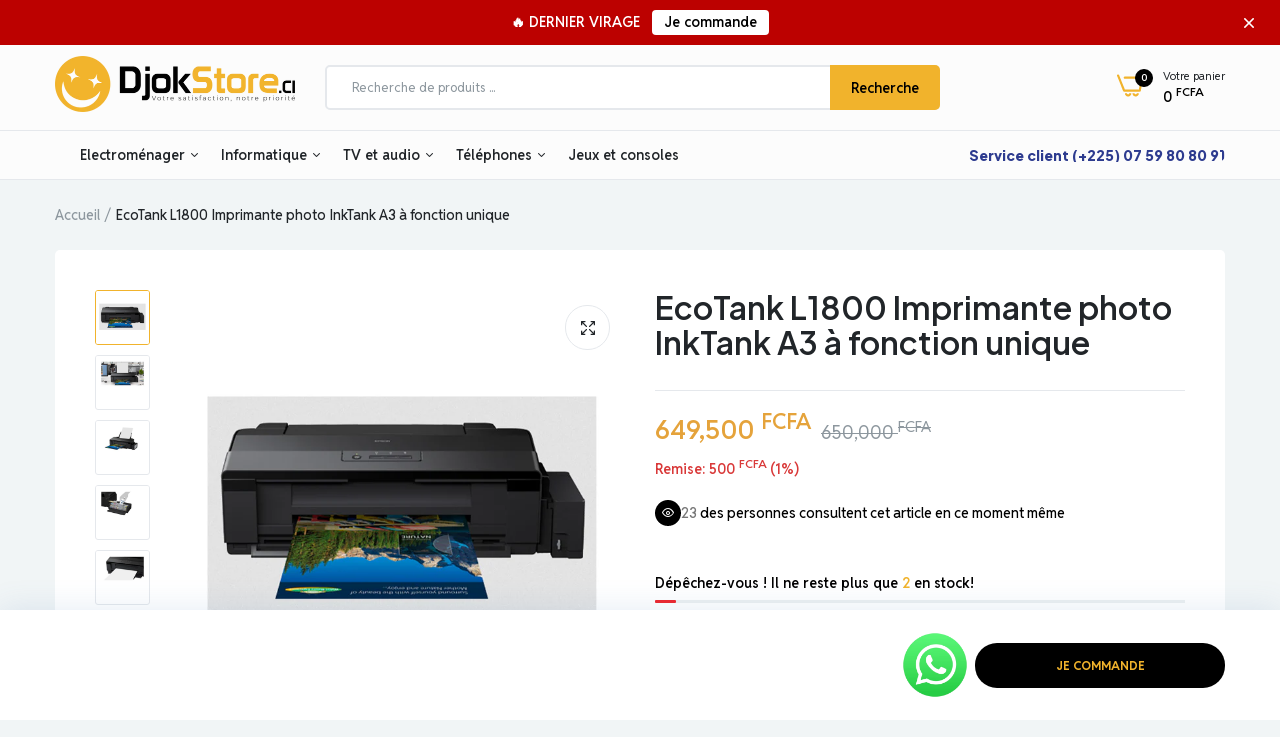

--- FILE ---
content_type: text/html; charset=utf-8
request_url: https://djokstore.ci/products/imprimante-photo-epson-l1800-a3-systeme-de-reservoir
body_size: 69117
content:

<!doctype html><html class="no-js" lang="fr"> <head>  <meta charset="utf-8"> <meta http-equiv="X-UA-Compatible" content="IE=edge"> <meta name="theme-color" content="#aaaaaa"> <meta name="format-detection" content="telephone=no"> <meta name="viewport" content="width=device-width,initial-scale=1,shrink-to-fit=no, user-scalable=no"><link rel="canonical" href="https://djokstore.ci/products/imprimante-photo-epson-l1800-a3-systeme-de-reservoir"><link rel="prefetch" as="document" href="https://djokstore.ci"> <link rel="preconnect" href="//djokstore.myshopify.com" crossorigin> <link rel="preconnect" href="//cdn.shopify.com" crossorigin> <link rel="preconnect" href="//fonts.shopifycdn.com" crossorigin> <link rel="preconnect" href="//cdn.shopifycloud.com" crossorigin> <link rel="preconnect" href="//fonts.googleapis.com" crossorigin> <link rel="preconnect" href="//fonts.gstatic.com" crossorigin>  <title>EcoTank L1800 Imprimante photo InkTank A3 à fonction unique&ndash; DJOKSTORE.CI</title>  <meta name="description" content="Encre de remplacement ultra économique - Sac Réservoirs d&#39;encre facilement rechargeables Impression photo sans bordure A3+ La L1800 vous permet d&#39;imprimer des images de qualité photo sans bordure jusqu&#39;au format A3+. Il offre une reproduction des couleurs supérieure pour les grandes photos, les graphiques et plus encor">    <meta property="og:site_name" content="DJOKSTORE.CI"> <meta property="og:url" content="https://djokstore.ci/products/imprimante-photo-epson-l1800-a3-systeme-de-reservoir"> <meta property="og:title" content="EcoTank L1800 Imprimante photo InkTank A3 à fonction unique"> <meta property="og:type" content="product"> <meta property="og:description" content="Encre de remplacement ultra économique - Sac Réservoirs d&#39;encre facilement rechargeables Impression photo sans bordure A3+ La L1800 vous permet d&#39;imprimer des images de qualité photo sans bordure jusqu&#39;au format A3+. Il offre une reproduction des couleurs supérieure pour les grandes photos, les graphiques et plus encor"><meta property="og:image" content="http://djokstore.ci/cdn/shop/files/gtredgyj.jpg?v=1733823569"> <meta property="og:image:secure_url" content="https://djokstore.ci/cdn/shop/files/gtredgyj.jpg?v=1733823569"> <meta property="og:image:width" content="680"> <meta property="og:image:height" content="680"><meta property="og:price:amount" content="649,500.00"> <meta property="og:price:currency" content="XOF"><meta name="twitter:card" content="summary_large_image"> <meta name="twitter:title" content="EcoTank L1800 Imprimante photo InkTank A3 à fonction unique"> <meta name="twitter:description" content="Encre de remplacement ultra économique - Sac Réservoirs d&#39;encre facilement rechargeables Impression photo sans bordure A3+ La L1800 vous permet d&#39;imprimer des images de qualité photo sans bordure jusqu&#39;au format A3+. Il offre une reproduction des couleurs supérieure pour les grandes photos, les graphiques et plus encor">  <link rel="shortcut icon" type="image/png" href="//djokstore.ci/cdn/shop/files/android-chrome-512x512_32x.png?v=1715797799"><link rel="apple-touch-icon-precomposed" type="image/png" sizes="152x152" href="//djokstore.ci/cdn/shop/files/android-chrome-512x512_152x.png?v=1715797799"> <meta name="theme-color" content="#2d2a6e"> <script> var theme = { currency :'XOF', moneyFormat: "{{ amount }} \u003csup\u003e FCFA \u003c\/sup\u003e",moneyFormatWithCurrency: "{{ amount }} \u003csup\u003e FCFA \u003c\/sup\u003e", }, shopCurrency = 'XOF', shopCurrencyFormat = 'money_format';; document.documentElement.className = document.documentElement.className.replace('no-js', 'js'); const type_name = "product", t_cartCount = 1,t_shop_currency = "USD", t_moneyFormat = "\u003cspan class='money'\u003e$\u003c\/span\u003e", t_cart_url = "\/cart", pr_re_url = "\/recommendations\/products"; document.addEventListener("DOMContentLoaded", function() { function fadeOut(el){if(!el) return; el.style.opacity=1;(function fade(){if((el.style.opacity-=.1)<0){el.style.display="none";}else{requestAnimationFrame(fade);}})();} fadeOut(document.querySelector('.page-load')); document.body.classList.remove('skeleton-page'); }); </script>  <link rel="preconnect" href="https://fonts.googleapis.com"><link rel="preconnect" href="https://fonts.gstatic.com" crossorigin><link href="https://fonts.googleapis.com/css2?family=Reddit+Sans:ital,wght@0,100;0,200;0,300;0,400;0,500;0,600;0,700;0,800;0,900;1,100;1,200;1,300;1,400;1,500;1,600;1,700;1,800;1,900&display=swap" rel="stylesheet"><link href="https://fonts.googleapis.com/css2?family=Plus+Jakarta+Sans:ital,wght@0,100;0,200;0,300;0,400;0,500;0,600;0,700;0,800;0,900;1,100;1,200;1,300;1,400;1,500;1,600;1,700;1,800;1,900&display=swap" rel="stylesheet"><link href="https://fonts.googleapis.com/css2?family=Plus+Jakarta+Sans:ital,wght@0,100;0,200;0,300;0,400;0,500;0,600;0,700;0,800;0,900;1,100;1,200;1,300;1,400;1,500;1,600;1,700;1,800;1,900&display=swap" rel="stylesheet"><link href="https://fonts.googleapis.com/css2?family=Plus+Jakarta+Sans:ital,wght@0,100;0,200;0,300;0,400;0,500;0,600;0,700;0,800;0,900;1,100;1,200;1,300;1,400;1,500;1,600;1,700;1,800;1,900&display=swap" rel="stylesheet"><link href="https://fonts.googleapis.com/css2?family=Plus+Jakarta+Sans:ital,wght@0,100;0,200;0,300;0,400;0,500;0,600;0,700;0,800;0,900;1,100;1,200;1,300;1,400;1,500;1,600;1,700;1,800;1,900&display=swap" rel="stylesheet"><link href="https://fonts.googleapis.com/css2?family=Plus+Jakarta+Sans:ital,wght@0,100;0,200;0,300;0,400;0,500;0,600;0,700;0,800;0,900;1,100;1,200;1,300;1,400;1,500;1,600;1,700;1,800;1,900&display=swap" rel="stylesheet"><link href="https://fonts.googleapis.com/css2?family=Plus+Jakarta+Sans:ital,wght@0,100;0,200;0,300;0,400;0,500;0,600;0,700;0,800;0,900;1,100;1,200;1,300;1,400;1,500;1,600;1,700;1,800;1,900&display=swap" rel="stylesheet"><style data-shopify>body{	font-family: Reddit Sans, sans-serif;;	font-weight: 600;}select,input,button{	font-family: Reddit Sans;}h1,.h1{	font-family: Plus Jakarta Sans, sans-serif;;	font-weight: 800;}h2,.h2{	font-family: Plus Jakarta Sans, sans-serif;;	font-weight: 800;}h3,.h3{	font-family: Plus Jakarta Sans, sans-serif;;	font-weight: 800;}h4,.h4{	font-family: Plus Jakarta Sans, sans-serif;;	font-weight: 800;}h5,.h5{	font-family: Plus Jakarta Sans, sans-serif;;	font-weight: 600;}h6,.h6{	font-family: Plus Jakarta Sans, sans-serif;;	font-weight: 600;}input[type="text"], input[type="email"], textarea, input[type="password"], input[type="tel"], input[type="search"] {	appearance: none;	-moz-appearance: none;	-webkit-appearance: none;	-ms-appearance: none;	-o-appearance: none;	font-family: Reddit Sans;} input {	 outline: 0;	 -webkit-box-shadow: none;	 box-shadow: none;	 border-radius: 0; font-family: Reddit Sans;}</style> <style data-shopify>/*================ Typography ================*/  :root {  --color-bg-body:#f1f5f6;  --color-text-body:#1f2327;    --color-main: #000000;  --color-secondary: #f1b32c;      --color-link: #2d3b8f;  --color-link-hover: #f1b32c;    --color-scrollbar: #8d979e;      /*================ megamenu ================*/  --color-link-menu:#212529;  --color-link-menu-heading:#212529;  --color-link-menu-sub:#515d66;  --color-link-menu-hover:#e5a33b;    /*================ product item ================*/   --color-name-product:#212529;  --color-name-product-hover:#2d3b8f;  --color-star-product:#e5a33b;    --color-compare-price-product:#8d979e;  --color-price-product:#e5a33b;  --color-current-product:#2d3b8f;    --color-cart-product:#000000;  --color-out-product:#171717;      --color-btn-product:#515d66;  --color-btn-product-hover:#ffffff;      --bg-btn-product:#ffffff;  --bg-btn-product-hover:#e5a33b;      --color-label-hot:#171717;  --color-label-new:#008a00;  --color-label-sale:#f1b32c;  --color-label-in:#008a00;  --color-label-out:#171717;    /*================ Butoom ================*/    --color-btn-text:#f1b32c;  --color-btn:#000000;  --color-border-btn:#000000;  --color-btn-text_hover:#f1b32c;  --color-btn-hover:#000000;  --color-border-btn-hover:#212529;   /*================ Butoom Previous & Next ================*/     --color-cl-btn-p-n:#ffffff;    --color-bg-btn-p-n:#212529;    --color-cl-btn-p-n-hover:#ffffff;    --color-bg-btn-p-n-hover:#f5ae3c;  }    @media (min-width: 1410px){    .container {      max-width: 1410px !important;    }  }     .hero_canvas:before,  .mfp-container,.mobile_bkg_show,.mask-overlay{    cursor: url(//djokstore.ci/cdn/shop/t/34/assets/cursor-close.png?v=93210088594709752341714899966),pointer !important;  }  .frm_search_cat select {    background-image: url(//djokstore.ci/cdn/shop/t/34/assets/icon_down.png?v=49595819852549467621714899967);    background-position: right 20px top 50%;    background-size: auto 6px;    background-repeat: no-repeat;  }  .content-video .number:before{    -webkit-mask: url(//djokstore.ci/cdn/shop/t/34/assets/icon_1.svg?v=45720395002100658511714899967) no-repeat center center;    mask: url(//djokstore.ci/cdn/shop/t/34/assets/icon_1.svg?v=45720395002100658511714899967) no-repeat center center;  } </style><link rel="preconnect" href=" //djokstore.ci/cdn/shop/t/34/assets/style.font-awesome.min.css?v=21869632697367095781714899966" crossorigin> <link rel="preload" as="style" href="//djokstore.ci/cdn/shop/t/34/assets/style.font-awesome.min.css?v=21869632697367095781714899966"> <link href="//djokstore.ci/cdn/shop/t/34/assets/style.font-awesome.min.css?v=21869632697367095781714899966" rel="stylesheet" type="text/css" media="all" />  <link rel="preconnect" href=" //djokstore.ci/cdn/shop/t/34/assets/style.fotorama.min.css?v=106436700360161332531714899967" crossorigin> <link rel="preload" as="style" href="//djokstore.ci/cdn/shop/t/34/assets/style.fotorama.min.css?v=106436700360161332531714899967"> <link href="//djokstore.ci/cdn/shop/t/34/assets/style.fotorama.min.css?v=106436700360161332531714899967" rel="stylesheet" type="text/css" media="all" /> <link rel="preconnect" href=" //djokstore.ci/cdn/shop/t/34/assets/style.magnific-popup.min.css?v=166369077899702518891714899965" crossorigin> <link rel="preload" as="style" href="//djokstore.ci/cdn/shop/t/34/assets/style.magnific-popup.min.css?v=166369077899702518891714899965"> <link href="//djokstore.ci/cdn/shop/t/34/assets/style.magnific-popup.min.css?v=166369077899702518891714899965" rel="stylesheet" type="text/css" media="all" /> <link rel="preconnect" href=" //djokstore.ci/cdn/shop/t/34/assets/style.pre_theme.min.css?14681" crossorigin> <link rel="preload" as="style" href="//djokstore.ci/cdn/shop/t/34/assets/style.pre_theme.css?v=63665952143555552221714899967"> <link href="//djokstore.ci/cdn/shop/t/34/assets/style.pre_theme.css?v=63665952143555552221714899967" rel="stylesheet" type="text/css" media="all" /> <link rel="preconnect" href=" //djokstore.ci/cdn/shop/t/34/assets/dukamarket.css?v=74901411931273550181714899968" crossorigin> <link rel="preload" as="style" href="//djokstore.ci/cdn/shop/t/34/assets/dukamarket.css?v=74901411931273550181714899968"> <link href="//djokstore.ci/cdn/shop/t/34/assets/dukamarket.css?v=74901411931273550181714899968" rel="stylesheet" type="text/css" media="all" /> <link rel="preconnect" href=" //djokstore.ci/cdn/shop/t/34/assets/style.slick-theme.min.css?v=161686070267836145841714899968" crossorigin> <link rel="preload" as="style" href="//djokstore.ci/cdn/shop/t/34/assets/style.slick-theme.min.css?v=161686070267836145841714899968"> <link href="//djokstore.ci/cdn/shop/t/34/assets/style.slick-theme.min.css?v=161686070267836145841714899968" rel="stylesheet" type="text/css" media="all" /> <link rel="preconnect" href=" //djokstore.ci/cdn/shop/t/34/assets/style.slick.min.css?v=59802560899855143101714899966" crossorigin> <link rel="preload" as="style" href="//djokstore.ci/cdn/shop/t/34/assets/style.slick.min.css?v=59802560899855143101714899966"> <link href="//djokstore.ci/cdn/shop/t/34/assets/style.slick.min.css?v=59802560899855143101714899966" rel="stylesheet" type="text/css" media="all" /> <link rel="preconnect" href=" //djokstore.ci/cdn/shop/t/34/assets/animate.css?v=73132803757515804051714899965" crossorigin> <link rel="preload" as="style" href="//djokstore.ci/cdn/shop/t/34/assets/animate.css?v=73132803757515804051714899965"> <link href="//djokstore.ci/cdn/shop/t/34/assets/animate.css?v=73132803757515804051714899965" rel="stylesheet" type="text/css" media="all" /> <link rel="preconnect" href=" //djokstore.ci/cdn/shop/t/34/assets/header.css?v=34081017431199706791714899968" crossorigin> <link rel="preload" as="style" href="//djokstore.ci/cdn/shop/t/34/assets/header.css?v=34081017431199706791714899968"> <link href="//djokstore.ci/cdn/shop/t/34/assets/header.css?v=34081017431199706791714899968" rel="stylesheet" type="text/css" media="all" />   <link rel="preconnect" href=" //djokstore.ci/cdn/shop/t/34/assets/footer1.css?v=61964992048071461581714899966" crossorigin> <link rel="preload" as="style" href="//djokstore.ci/cdn/shop/t/34/assets/footer1.css?v=61964992048071461581714899966"> <link href="//djokstore.ci/cdn/shop/t/34/assets/footer1.css?v=61964992048071461581714899966" rel="stylesheet" type="text/css" media="all" />  <link rel="preconnect" href=" //djokstore.ci/cdn/shop/t/34/assets/global.css?v=13904384617588470251714899965" crossorigin> <link rel="preload" as="style" href="//djokstore.ci/cdn/shop/t/34/assets/global.css?v=13904384617588470251714899965"> <link href="//djokstore.ci/cdn/shop/t/34/assets/global.css?v=13904384617588470251714899965" rel="stylesheet" type="text/css" media="all" />  <link rel="preconnect" href=" //djokstore.ci/cdn/shop/t/34/assets/skeleton.css?v=155343501801830526021714899967" crossorigin> <link rel="preload" as="style" href="//djokstore.ci/cdn/shop/t/34/assets/skeleton.css?v=155343501801830526021714899967"> <link href="//djokstore.ci/cdn/shop/t/34/assets/skeleton.css?v=155343501801830526021714899967" rel="stylesheet" type="text/css" media="all" />       <link rel="preconnect" href=" //djokstore.ci/cdn/shop/t/34/assets/vertical_menu.css?v=7469216915555386581714899967" crossorigin> <link rel="preload" as="style" href="//djokstore.ci/cdn/shop/t/34/assets/vertical_menu.css?v=7469216915555386581714899967"> <link href="//djokstore.ci/cdn/shop/t/34/assets/vertical_menu.css?v=7469216915555386581714899967" rel="stylesheet" type="text/css" media="all" />  <link rel="preconnect" href=" //djokstore.ci/cdn/shop/t/34/assets/product.css?v=72259569701756253741733133054" crossorigin> <link rel="preload" as="style" href="//djokstore.ci/cdn/shop/t/34/assets/product.css?v=72259569701756253741733133054"> <link href="//djokstore.ci/cdn/shop/t/34/assets/product.css?v=72259569701756253741733133054" rel="stylesheet" type="text/css" media="all" />  <link rel="preconnect" href=" //djokstore.ci/cdn/shop/t/34/assets/product_page.css?v=174569462571876383011762777217" crossorigin> <link rel="preload" as="style" href="//djokstore.ci/cdn/shop/t/34/assets/product_page.css?v=174569462571876383011762777217"> <link href="//djokstore.ci/cdn/shop/t/34/assets/product_page.css?v=174569462571876383011762777217" rel="stylesheet" type="text/css" media="all" />  <link rel="preconnect" href=" //djokstore.ci/cdn/shop/t/34/assets/blog.css?v=26211830348629097531714899968" crossorigin> <link rel="preload" as="style" href="//djokstore.ci/cdn/shop/t/34/assets/blog.css?v=26211830348629097531714899968"> <link href="//djokstore.ci/cdn/shop/t/34/assets/blog.css?v=26211830348629097531714899968" rel="stylesheet" type="text/css" media="all" />   <link rel="preconnect" href=" //djokstore.ci/cdn/shop/t/34/assets/custom.css?v=97934629169844180731715159079" crossorigin> <link rel="preload" as="style" href="//djokstore.ci/cdn/shop/t/34/assets/custom.css?v=97934629169844180731715159079"> <link href="//djokstore.ci/cdn/shop/t/34/assets/custom.css?v=97934629169844180731715159079" rel="stylesheet" type="text/css" media="all" />  <script> (function(){if(typeof EventTarget!=="undefined"){let func=EventTarget.prototype.addEventListener;EventTarget.prototype.addEventListener=function(type,fn,capture){this.func=func;if(typeof capture!=="boolean"){capture=capture||{};capture.passive=!1} this.func(type,fn,capture)}}}()) </script> <script src="//djokstore.ci/cdn/shop/t/34/assets/localization-form.js?v=161644695336821385561714899965" defer="defer"></script> <script src="//djokstore.ci/cdn/shopifycloud/storefront/assets/themes_support/shopify_common-5f594365.js" defer="defer"></script> <script src="//djokstore.ci/cdn/shop/t/34/assets/shopify.min.js?v=83249316212193928691714899966" defer="defer"></script> <script src="//djokstore.ci/cdn/shop/t/34/assets/count-down.js?v=26285142054195001101714899966" defer="defer"></script> <script src="//djokstore.ci/cdn/shop/t/34/assets/jquery.min.js?v=49164210178169028141714899966" defer="defer"></script> <script src="//djokstore.ci/cdn/shop/t/34/assets/jquery.slick.min.js?v=89044120418723834191714899968" defer="defer"></script> <script src="//djokstore.ci/cdn/shop/t/34/assets/grid-slider.js?v=124774659922595019731714899968" defer="defer"></script> <script src="//djokstore.ci/cdn/shop/t/34/assets/product-options.js?v=51115836254320391971714899967" defer="defer"></script><script src="//cdn.shopify.com/s/javascripts/currencies.js" defer="defer"></script> <script src="//djokstore.ci/cdn/shop/t/34/assets/vendor.js?v=122168222777301749281714899966" id="cms_js" defer="defer" data-global="//djokstore.ci/cdn/shop/t/34/assets/global.js?v=147286491778344657391714899966" data-product-model="//djokstore.ci/cdn/shop/t/34/assets/product-model.js?v=167468792096536051111714899967" data-lazysizes="//djokstore.ci/cdn/shop/t/34/assets/lazysizes.min.js?v=57058462155833580531714899965" data-nouislider="//djokstore.ci/cdn/shop/t/34/assets/nouislider.min.js?v=102832706716492157451714899966" data-nouislider-style="//djokstore.ci/cdn/shop/t/34/assets/nouislider.min.css?v=37059483690359527951714899967" data-jquery="//djokstore.ci/cdn/shop/t/34/assets/jquery.min.js?v=49164210178169028141714899966" data-collection="//djokstore.ci/cdn/shop/t/34/assets/jquery.collection.js?v=174218987463370652221714899967" data-product="//djokstore.ci/cdn/shop/t/34/assets/jquery.product.js?v=160535211132462992961763399879" data-currencies="//djokstore.ci/cdn/shop/t/34/assets/jquery.currencies.min.js?v=126690087568092881801714899968" data-slick="//djokstore.ci/cdn/shop/t/34/assets/jquery.slick.min.js?v=89044120418723834191714899968" data-cookie="//djokstore.ci/cdn/shop/t/34/assets/jquery.cookie.js?v=177500111459531585031714899968" data-countdown="//djokstore.ci/cdn/shop/t/34/assets/jquery.countdown.min.js?v=88902992663062845591714899964" data-fotorama="//djokstore.ci/cdn/shop/t/34/assets/jquery.plugin.fotorama.min.js?v=66951651994545328081714899968" data-ez="//djokstore.ci/cdn/shop/t/34/assets/jquery.ez-plus.min.js?v=6170300337287714771714899967" data-main="//djokstore.ci/cdn/shop/t/34/assets/jquery.interact-function.js?v=161960280500119128191764918528" data-validate="//djokstore.ci/cdn/shop/t/34/assets/jquery.validate.js?v=138916105038672749461714899965" data-accordion="//djokstore.ci/cdn/shop/t/34/assets/magicaccordion.js?v=55311646426170216631714899966" data-stickybar="//djokstore.ci/cdn/shop/t/34/assets/jquery.sticky-sidebar.js?v=55443318848883662441714899968" data-magnific="//djokstore.ci/cdn/shop/t/34/assets/jquery.magnific-popup.min.js?v=184369421263510081681714899965" data-gridslider="//djokstore.ci/cdn/shop/t/34/assets/grid-slider.js?v=124774659922595019731714899968" data-waypoints="//djokstore.ci/cdn/shop/t/34/assets/waypoints.js?v=23579171679490999281714899964" data-counterup="//djokstore.ci/cdn/shop/t/34/assets/counterup.min.js?v=97866477266021736771714899967" data-wow="//djokstore.ci/cdn/shop/t/34/assets/wow.min.js?v=115119078963534947431714899966" data-masonry="//djokstore.ci/cdn/shop/t/34/assets/jquery.masonry.js?v=53754347867532378091714899966" data-custom="//djokstore.ci/cdn/shop/t/34/assets/jquery.custom.js?v=127211921515403362591714899965" ></script>  <script>window.performance && window.performance.mark && window.performance.mark('shopify.content_for_header.start');</script><meta name="google-site-verification" content="KZQnjZBXNH1DYDss-lug8j6Vc7k6trcJUWoufVG6aB8"> <meta id="shopify-digital-wallet" name="shopify-digital-wallet" content="/22460541/digital_wallets/dialog"> <link rel="alternate" type="application/json+oembed" href="https://djokstore.ci/products/imprimante-photo-epson-l1800-a3-systeme-de-reservoir.oembed"> <script async="async" src="/checkouts/internal/preloads.js?locale=fr-CI"></script> <script id="shopify-features" type="application/json">{"accessToken":"e4577884d89fa31775fefd24ccccf144","betas":["rich-media-storefront-analytics"],"domain":"djokstore.ci","predictiveSearch":true,"shopId":22460541,"locale":"fr"}</script> <script>var Shopify = Shopify || {}; Shopify.shop = "djokstore.myshopify.com"; Shopify.locale = "fr"; Shopify.currency = {"active":"XOF","rate":"1.0"}; Shopify.country = "CI"; Shopify.theme = {"name":"Unimex - djokstore@v1","id":127844974671,"schema_name":"Uminex home1","schema_version":"2.0.0","theme_store_id":null,"role":"main"}; Shopify.theme.handle = "null"; Shopify.theme.style = {"id":null,"handle":null}; Shopify.cdnHost = "djokstore.ci/cdn"; Shopify.routes = Shopify.routes || {}; Shopify.routes.root = "/";</script> <script type="module">!function(o){(o.Shopify=o.Shopify||{}).modules=!0}(window);</script> <script>!function(o){function n(){var o=[];function n(){o.push(Array.prototype.slice.apply(arguments))}return n.q=o,n}var t=o.Shopify=o.Shopify||{};t.loadFeatures=n(),t.autoloadFeatures=n()}(window);</script> <script id="shop-js-analytics" type="application/json">{"pageType":"product"}</script> <script defer="defer" async type="module" src="//djokstore.ci/cdn/shopifycloud/shop-js/modules/v2/client.init-shop-cart-sync_ChgkhDwU.fr.esm.js"></script> <script defer="defer" async type="module" src="//djokstore.ci/cdn/shopifycloud/shop-js/modules/v2/chunk.common_BJcqwDuF.esm.js"></script> <script type="module"> await import("//djokstore.ci/cdn/shopifycloud/shop-js/modules/v2/client.init-shop-cart-sync_ChgkhDwU.fr.esm.js"); await import("//djokstore.ci/cdn/shopifycloud/shop-js/modules/v2/chunk.common_BJcqwDuF.esm.js");  window.Shopify.SignInWithShop?.initShopCartSync?.({"fedCMEnabled":true,"windoidEnabled":true});  </script> <script>(function() { var isLoaded = false; function asyncLoad() { if (isLoaded) return; isLoaded = true; var urls = ["https:\/\/chimpstatic.com\/mcjs-connected\/js\/users\/cea9d2fd651dc871c13a8f797\/707aed4573250d5b22013e275.js?shop=djokstore.myshopify.com","https:\/\/seo.apps.avada.io\/scripttag\/avada-seo-installed.js?shop=djokstore.myshopify.com","https:\/\/s3.ap-south-1.amazonaws.com\/media.intelliticks.com\/company\/q3AssnRf9oaQDtKof_c\/shopify\/qr-tracking.js?shop=djokstore.myshopify.com"]; for (var i = 0; i < urls.length; i++) { var s = document.createElement('script'); s.type = 'text/javascript'; s.async = true; s.src = urls[i]; var x = document.getElementsByTagName('script')[0]; x.parentNode.insertBefore(s, x); } }; if(window.attachEvent) { window.attachEvent('onload', asyncLoad); } else { window.addEventListener('load', asyncLoad, false); } })();</script> <script id="__st">var __st={"a":22460541,"offset":0,"reqid":"88eb4e14-fb22-43c7-9127-da298d778e65-1765110364","pageurl":"djokstore.ci\/products\/imprimante-photo-epson-l1800-a3-systeme-de-reservoir","u":"72efcb361af6","p":"product","rtyp":"product","rid":2528400801871};</script> <script>window.ShopifyPaypalV4VisibilityTracking = true;</script> <script id="captcha-bootstrap">!function(){'use strict';const t='contact',e='account',n='new_comment',o=[[t,t],['blogs',n],['comments',n],[t,'customer']],c=[[e,'customer_login'],[e,'guest_login'],[e,'recover_customer_password'],[e,'create_customer']],r=t=>t.map((([t,e])=>`form[action*='/${t}']:not([data-nocaptcha='true']) input[name='form_type'][value='${e}']`)).join(','),a=t=>()=>t?[...document.querySelectorAll(t)].map((t=>t.form)):[];function s(){const t=[...o],e=r(t);return a(e)}const i='password',u='form_key',d=['recaptcha-v3-token','g-recaptcha-response','h-captcha-response',i],f=()=>{try{return window.sessionStorage}catch{return}},m='__shopify_v',_=t=>t.elements[u];function p(t,e,n=!1){try{const o=window.sessionStorage,c=JSON.parse(o.getItem(e)),{data:r}=function(t){const{data:e,action:n}=t;return t[m]||n?{data:e,action:n}:{data:t,action:n}}(c);for(const[e,n]of Object.entries(r))t.elements[e]&&(t.elements[e].value=n);n&&o.removeItem(e)}catch(o){console.error('form repopulation failed',{error:o})}}const l='form_type',E='cptcha';function T(t){t.dataset[E]=!0}const w=window,h=w.document,L='Shopify',v='ce_forms',y='captcha';let A=!1;((t,e)=>{const n=(g='f06e6c50-85a8-45c8-87d0-21a2b65856fe',I='https://cdn.shopify.com/shopifycloud/storefront-forms-hcaptcha/ce_storefront_forms_captcha_hcaptcha.v1.5.2.iife.js',D={infoText:'Protégé par hCaptcha',privacyText:'Confidentialité',termsText:'Conditions'},(t,e,n)=>{const o=w[L][v],c=o.bindForm;if(c)return c(t,g,e,D).then(n);var r;o.q.push([[t,g,e,D],n]),r=I,A||(h.body.append(Object.assign(h.createElement('script'),{id:'captcha-provider',async:!0,src:r})),A=!0)});var g,I,D;w[L]=w[L]||{},w[L][v]=w[L][v]||{},w[L][v].q=[],w[L][y]=w[L][y]||{},w[L][y].protect=function(t,e){n(t,void 0,e),T(t)},Object.freeze(w[L][y]),function(t,e,n,w,h,L){const[v,y,A,g]=function(t,e,n){const i=e?o:[],u=t?c:[],d=[...i,...u],f=r(d),m=r(i),_=r(d.filter((([t,e])=>n.includes(e))));return[a(f),a(m),a(_),s()]}(w,h,L),I=t=>{const e=t.target;return e instanceof HTMLFormElement?e:e&&e.form},D=t=>v().includes(t);t.addEventListener('submit',(t=>{const e=I(t);if(!e)return;const n=D(e)&&!e.dataset.hcaptchaBound&&!e.dataset.recaptchaBound,o=_(e),c=g().includes(e)&&(!o||!o.value);(n||c)&&t.preventDefault(),c&&!n&&(function(t){try{if(!f())return;!function(t){const e=f();if(!e)return;const n=_(t);if(!n)return;const o=n.value;o&&e.removeItem(o)}(t);const e=Array.from(Array(32),(()=>Math.random().toString(36)[2])).join('');!function(t,e){_(t)||t.append(Object.assign(document.createElement('input'),{type:'hidden',name:u})),t.elements[u].value=e}(t,e),function(t,e){const n=f();if(!n)return;const o=[...t.querySelectorAll(`input[type='${i}']`)].map((({name:t})=>t)),c=[...d,...o],r={};for(const[a,s]of new FormData(t).entries())c.includes(a)||(r[a]=s);n.setItem(e,JSON.stringify({[m]:1,action:t.action,data:r}))}(t,e)}catch(e){console.error('failed to persist form',e)}}(e),e.submit())}));const S=(t,e)=>{t&&!t.dataset[E]&&(n(t,e.some((e=>e===t))),T(t))};for(const o of['focusin','change'])t.addEventListener(o,(t=>{const e=I(t);D(e)&&S(e,y())}));const B=e.get('form_key'),M=e.get(l),P=B&&M;t.addEventListener('DOMContentLoaded',(()=>{const t=y();if(P)for(const e of t)e.elements[l].value===M&&p(e,B);[...new Set([...A(),...v().filter((t=>'true'===t.dataset.shopifyCaptcha))])].forEach((e=>S(e,t)))}))}(h,new URLSearchParams(w.location.search),n,t,e,['guest_login'])})(!0,!0)}();</script> <script integrity="sha256-52AcMU7V7pcBOXWImdc/TAGTFKeNjmkeM1Pvks/DTgc=" data-source-attribution="shopify.loadfeatures" defer="defer" src="//djokstore.ci/cdn/shopifycloud/storefront/assets/storefront/load_feature-81c60534.js" crossorigin="anonymous"></script> <script data-source-attribution="shopify.dynamic_checkout.dynamic.init">var Shopify=Shopify||{};Shopify.PaymentButton=Shopify.PaymentButton||{isStorefrontPortableWallets:!0,init:function(){window.Shopify.PaymentButton.init=function(){};var t=document.createElement("script");t.src="https://djokstore.ci/cdn/shopifycloud/portable-wallets/latest/portable-wallets.fr.js",t.type="module",document.head.appendChild(t)}}; </script> <script data-source-attribution="shopify.dynamic_checkout.buyer_consent"> function portableWalletsHideBuyerConsent(e){var t=document.getElementById("shopify-buyer-consent"),n=document.getElementById("shopify-subscription-policy-button");t&&n&&(t.classList.add("hidden"),t.setAttribute("aria-hidden","true"),n.removeEventListener("click",e))}function portableWalletsShowBuyerConsent(e){var t=document.getElementById("shopify-buyer-consent"),n=document.getElementById("shopify-subscription-policy-button");t&&n&&(t.classList.remove("hidden"),t.removeAttribute("aria-hidden"),n.addEventListener("click",e))}window.Shopify?.PaymentButton&&(window.Shopify.PaymentButton.hideBuyerConsent=portableWalletsHideBuyerConsent,window.Shopify.PaymentButton.showBuyerConsent=portableWalletsShowBuyerConsent); </script> <script data-source-attribution="shopify.dynamic_checkout.cart.bootstrap">document.addEventListener("DOMContentLoaded",(function(){function t(){return document.querySelector("shopify-accelerated-checkout-cart, shopify-accelerated-checkout")}if(t())Shopify.PaymentButton.init();else{new MutationObserver((function(e,n){t()&&(Shopify.PaymentButton.init(),n.disconnect())})).observe(document.body,{childList:!0,subtree:!0})}})); </script> 
<script>window.performance && window.performance.mark && window.performance.mark('shopify.content_for_header.end');</script> <!-- BEGIN app block: shopify://apps/judge-me-reviews/blocks/judgeme_core/61ccd3b1-a9f2-4160-9fe9-4fec8413e5d8 --><!-- Start of Judge.me Core -->




<link rel="dns-prefetch" href="https://cdnwidget.judge.me">
<link rel="dns-prefetch" href="https://cdn.judge.me">
<link rel="dns-prefetch" href="https://cdn1.judge.me">
<link rel="dns-prefetch" href="https://api.judge.me">

<script data-cfasync='false' class='jdgm-settings-script'>window.jdgmSettings={"pagination":5,"disable_web_reviews":false,"badge_no_review_text":"Aucun avis","badge_n_reviews_text":"{{ n }} avis","badge_star_color":"#F1B32B","hide_badge_preview_if_no_reviews":true,"badge_hide_text":false,"enforce_center_preview_badge":false,"widget_title":"Avis Clients","widget_open_form_text":"Écrire un avis","widget_close_form_text":"Annuler l'avis","widget_refresh_page_text":"Actualiser la page","widget_summary_text":"Basé sur {{ number_of_reviews }} avis","widget_no_review_text":"Soyez le premier à écrire un avis","widget_name_field_text":"Nom d'affichage","widget_verified_name_field_text":"Nom vérifié (public)","widget_name_placeholder_text":"Nom d'affichage","widget_required_field_error_text":"Ce champ est obligatoire.","widget_email_field_text":"Adresse email","widget_verified_email_field_text":"Email vérifié (privé, ne peut pas être modifié)","widget_email_placeholder_text":"Votre adresse email","widget_email_field_error_text":"Veuillez entrer une adresse email valide.","widget_rating_field_text":"Évaluation","widget_review_title_field_text":"Titre de l'avis","widget_review_title_placeholder_text":"Donnez un titre à votre avis","widget_review_body_field_text":"Contenu de l'avis","widget_review_body_placeholder_text":"Commencez à écrire ici...","widget_pictures_field_text":"Photo/Vidéo (facultatif)","widget_submit_review_text":"Soumettre l'avis","widget_submit_verified_review_text":"Soumettre un avis vérifié","widget_submit_success_msg_with_auto_publish":"Merci ! Veuillez actualiser la page dans quelques instants pour voir votre avis. Vous pouvez supprimer ou modifier votre avis en vous connectant à \u003ca href='https://judge.me/login' target='_blank' rel='nofollow noopener'\u003eJudge.me\u003c/a\u003e","widget_submit_success_msg_no_auto_publish":"Merci ! Votre avis sera publié dès qu'il sera approuvé par l'administrateur de la boutique. Vous pouvez supprimer ou modifier votre avis en vous connectant à \u003ca href='https://judge.me/login' target='_blank' rel='nofollow noopener'\u003eJudge.me\u003c/a\u003e","widget_show_default_reviews_out_of_total_text":"Affichage de {{ n_reviews_shown }} sur {{ n_reviews }} avis.","widget_show_all_link_text":"Tout afficher","widget_show_less_link_text":"Afficher moins","widget_author_said_text":"{{ reviewer_name }} a dit :","widget_days_text":"il y a {{ n }} jour/jours","widget_weeks_text":"il y a {{ n }} semaine/semaines","widget_months_text":"il y a {{ n }} mois","widget_years_text":"il y a {{ n }} an/ans","widget_yesterday_text":"Hier","widget_today_text":"Aujourd'hui","widget_replied_text":"\u003e\u003e {{ shop_name }} a répondu :","widget_read_more_text":"Lire plus","widget_reviewer_name_as_initial":"","widget_rating_filter_color":"#fbcd0a","widget_rating_filter_see_all_text":"Voir tous les avis","widget_sorting_most_recent_text":"Plus récents","widget_sorting_highest_rating_text":"Meilleures notes","widget_sorting_lowest_rating_text":"Notes les plus basses","widget_sorting_with_pictures_text":"Uniquement les photos","widget_sorting_most_helpful_text":"Plus utiles","widget_open_question_form_text":"Poser une question","widget_reviews_subtab_text":"Avis","widget_questions_subtab_text":"Questions","widget_question_label_text":"Question","widget_answer_label_text":"Réponse","widget_question_placeholder_text":"Écrivez votre question ici","widget_submit_question_text":"Soumettre la question","widget_question_submit_success_text":"Merci pour votre question ! Nous vous notifierons dès qu'elle aura une réponse.","widget_star_color":"#F1B32B","verified_badge_text":"Vérifié","verified_badge_bg_color":"","verified_badge_text_color":"","verified_badge_placement":"left-of-reviewer-name","widget_review_max_height":"","widget_hide_border":false,"widget_social_share":false,"widget_thumb":false,"widget_review_location_show":false,"widget_location_format":"","all_reviews_include_out_of_store_products":true,"all_reviews_out_of_store_text":"(hors boutique)","all_reviews_pagination":100,"all_reviews_product_name_prefix_text":"à propos de","enable_review_pictures":true,"enable_question_anwser":false,"widget_theme":"default","review_date_format":"mm/dd/yyyy","default_sort_method":"most-recent","widget_product_reviews_subtab_text":"Avis Produits","widget_shop_reviews_subtab_text":"Avis Boutique","widget_other_products_reviews_text":"Avis pour d'autres produits","widget_store_reviews_subtab_text":"Avis de la boutique","widget_no_store_reviews_text":"Cette boutique n'a pas encore reçu d'avis","widget_web_restriction_product_reviews_text":"Ce produit n'a pas encore reçu d'avis","widget_no_items_text":"Aucun élément trouvé","widget_show_more_text":"Afficher plus","widget_write_a_store_review_text":"Écrire un avis sur la boutique","widget_other_languages_heading":"Avis dans d'autres langues","widget_translate_review_text":"Traduire l'avis en {{ language }}","widget_translating_review_text":"Traduction en cours...","widget_show_original_translation_text":"Afficher l'original ({{ language }})","widget_translate_review_failed_text":"Impossible de traduire cet avis.","widget_translate_review_retry_text":"Réessayer","widget_translate_review_try_again_later_text":"Réessayez plus tard","show_product_url_for_grouped_product":false,"widget_sorting_pictures_first_text":"Photos en premier","show_pictures_on_all_rev_page_mobile":false,"show_pictures_on_all_rev_page_desktop":false,"floating_tab_hide_mobile_install_preference":false,"floating_tab_button_name":"★ Avis","floating_tab_title":"Laissons nos clients parler pour nous","floating_tab_button_color":"","floating_tab_button_background_color":"","floating_tab_url":"","floating_tab_url_enabled":false,"floating_tab_tab_style":"text","all_reviews_text_badge_text":"Les clients nous notent {{ shop.metafields.judgeme.all_reviews_rating | round: 1 }}/5 basé sur {{ shop.metafields.judgeme.all_reviews_count }} avis.","all_reviews_text_badge_text_branded_style":"{{ shop.metafields.judgeme.all_reviews_rating | round: 1 }} sur 5 étoiles basé sur {{ shop.metafields.judgeme.all_reviews_count }} avis","is_all_reviews_text_badge_a_link":false,"show_stars_for_all_reviews_text_badge":false,"all_reviews_text_badge_url":"","all_reviews_text_style":"branded","all_reviews_text_color_style":"judgeme_brand_color","all_reviews_text_color":"#108474","all_reviews_text_show_jm_brand":true,"featured_carousel_show_header":true,"featured_carousel_title":"Laissons nos clients parler pour nous","featured_carousel_count_text":"sur {{ n }} avis","featured_carousel_add_link_to_all_reviews_page":false,"featured_carousel_url":"","featured_carousel_show_images":true,"featured_carousel_autoslide_interval":5,"featured_carousel_arrows_on_the_sides":false,"featured_carousel_height":250,"featured_carousel_width":80,"featured_carousel_image_size":0,"featured_carousel_image_height":250,"featured_carousel_arrow_color":"#eeeeee","verified_count_badge_style":"branded","verified_count_badge_orientation":"horizontal","verified_count_badge_color_style":"judgeme_brand_color","verified_count_badge_color":"#108474","is_verified_count_badge_a_link":false,"verified_count_badge_url":"","verified_count_badge_show_jm_brand":true,"widget_rating_preset_default":5,"widget_first_sub_tab":"product-reviews","widget_show_histogram":true,"widget_histogram_use_custom_color":false,"widget_pagination_use_custom_color":false,"widget_star_use_custom_color":false,"widget_verified_badge_use_custom_color":false,"widget_write_review_use_custom_color":false,"picture_reminder_submit_button":"Upload Pictures","enable_review_videos":true,"mute_video_by_default":true,"widget_sorting_videos_first_text":"Vidéos en premier","widget_review_pending_text":"En attente","featured_carousel_items_for_large_screen":3,"social_share_options_order":"Facebook,Twitter","remove_microdata_snippet":true,"disable_json_ld":false,"enable_json_ld_products":false,"preview_badge_show_question_text":false,"preview_badge_no_question_text":"Aucune question","preview_badge_n_question_text":"{{ number_of_questions }} question/questions","qa_badge_show_icon":false,"qa_badge_position":"same-row","remove_judgeme_branding":false,"widget_add_search_bar":false,"widget_search_bar_placeholder":"Recherche","widget_sorting_verified_only_text":"Vérifiés uniquement","featured_carousel_theme":"default","featured_carousel_show_rating":true,"featured_carousel_show_title":true,"featured_carousel_show_body":true,"featured_carousel_show_date":false,"featured_carousel_show_reviewer":true,"featured_carousel_show_product":false,"featured_carousel_header_background_color":"#108474","featured_carousel_header_text_color":"#ffffff","featured_carousel_name_product_separator":"reviewed","featured_carousel_full_star_background":"#108474","featured_carousel_empty_star_background":"#dadada","featured_carousel_vertical_theme_background":"#f9fafb","featured_carousel_verified_badge_enable":true,"featured_carousel_verified_badge_color":"#108474","featured_carousel_border_style":"round","featured_carousel_review_line_length_limit":3,"featured_carousel_more_reviews_button_text":"Lire plus d'avis","featured_carousel_view_product_button_text":"Voir le produit","all_reviews_page_load_reviews_on":"scroll","all_reviews_page_load_more_text":"Charger plus d'avis","disable_fb_tab_reviews":false,"enable_ajax_cdn_cache":false,"widget_advanced_speed_features":5,"widget_public_name_text":"affiché publiquement comme","default_reviewer_name":"John Smith","default_reviewer_name_has_non_latin":true,"widget_reviewer_anonymous":"Anonyme","medals_widget_title":"Médailles d'avis Judge.me","medals_widget_background_color":"#f9fafb","medals_widget_position":"footer_all_pages","medals_widget_border_color":"#f9fafb","medals_widget_verified_text_position":"left","medals_widget_use_monochromatic_version":false,"medals_widget_elements_color":"#108474","show_reviewer_avatar":true,"widget_invalid_yt_video_url_error_text":"Pas une URL de vidéo YouTube","widget_max_length_field_error_text":"Veuillez ne pas dépasser {0} caractères.","widget_show_country_flag":false,"widget_show_collected_via_shop_app":true,"widget_verified_by_shop_badge_style":"light","widget_verified_by_shop_text":"Vérifié par la boutique","widget_show_photo_gallery":true,"widget_load_with_code_splitting":true,"widget_ugc_install_preference":false,"widget_ugc_title":"Fait par nous, partagé par vous","widget_ugc_subtitle":"Taguez-nous pour voir votre photo mise en avant sur notre page","widget_ugc_arrows_color":"#ffffff","widget_ugc_primary_button_text":"Acheter maintenant","widget_ugc_primary_button_background_color":"#108474","widget_ugc_primary_button_text_color":"#ffffff","widget_ugc_primary_button_border_width":"0","widget_ugc_primary_button_border_style":"none","widget_ugc_primary_button_border_color":"#108474","widget_ugc_primary_button_border_radius":"25","widget_ugc_secondary_button_text":"Charger plus","widget_ugc_secondary_button_background_color":"#ffffff","widget_ugc_secondary_button_text_color":"#108474","widget_ugc_secondary_button_border_width":"2","widget_ugc_secondary_button_border_style":"solid","widget_ugc_secondary_button_border_color":"#108474","widget_ugc_secondary_button_border_radius":"25","widget_ugc_reviews_button_text":"Voir les avis","widget_ugc_reviews_button_background_color":"#ffffff","widget_ugc_reviews_button_text_color":"#108474","widget_ugc_reviews_button_border_width":"2","widget_ugc_reviews_button_border_style":"solid","widget_ugc_reviews_button_border_color":"#108474","widget_ugc_reviews_button_border_radius":"25","widget_ugc_reviews_button_link_to":"judgeme-reviews-page","widget_ugc_show_post_date":true,"widget_ugc_max_width":"800","widget_rating_metafield_value_type":true,"widget_primary_color":"#000000","widget_enable_secondary_color":false,"widget_secondary_color":"#edf5f5","widget_summary_average_rating_text":"{{ average_rating }} sur 5","widget_media_grid_title":"Photos \u0026 vidéos clients","widget_media_grid_see_more_text":"Voir plus","widget_round_style":false,"widget_show_product_medals":true,"widget_verified_by_judgeme_text":"Vérifié par Judge.me","widget_show_store_medals":true,"widget_verified_by_judgeme_text_in_store_medals":"Vérifié par Judge.me","widget_media_field_exceed_quantity_message":"Désolé, nous ne pouvons accepter que {{ max_media }} pour un avis.","widget_media_field_exceed_limit_message":"{{ file_name }} est trop volumineux, veuillez sélectionner un {{ media_type }} de moins de {{ size_limit }}MB.","widget_review_submitted_text":"Avis soumis !","widget_question_submitted_text":"Question soumise !","widget_close_form_text_question":"Annuler","widget_write_your_answer_here_text":"Écrivez votre réponse ici","widget_enabled_branded_link":true,"widget_show_collected_by_judgeme":true,"widget_reviewer_name_color":"","widget_write_review_text_color":"","widget_write_review_bg_color":"","widget_collected_by_judgeme_text":"collecté par Judge.me","widget_pagination_type":"standard","widget_load_more_text":"Charger plus","widget_load_more_color":"#108474","widget_full_review_text":"Avis complet","widget_read_more_reviews_text":"Lire plus d'avis","widget_read_questions_text":"Lire les questions","widget_questions_and_answers_text":"Questions \u0026 Réponses","widget_verified_by_text":"Vérifié par","widget_verified_text":"Vérifié","widget_number_of_reviews_text":"{{ number_of_reviews }} avis","widget_back_button_text":"Retour","widget_next_button_text":"Suivant","widget_custom_forms_filter_button":"Filtres","custom_forms_style":"horizontal","widget_show_review_information":false,"how_reviews_are_collected":"Comment les avis sont-ils collectés ?","widget_show_review_keywords":false,"widget_gdpr_statement":"Comment nous utilisons vos données : Nous vous contacterons uniquement à propos de l'avis que vous avez laissé, et seulement si nécessaire. En soumettant votre avis, vous acceptez les \u003ca href='https://judge.me/terms' target='_blank' rel='nofollow noopener'\u003econditions\u003c/a\u003e, la \u003ca href='https://judge.me/privacy' target='_blank' rel='nofollow noopener'\u003epolitique de confidentialité\u003c/a\u003e et les \u003ca href='https://judge.me/content-policy' target='_blank' rel='nofollow noopener'\u003epolitiques de contenu\u003c/a\u003e de Judge.me.","widget_multilingual_sorting_enabled":false,"widget_translate_review_content_enabled":false,"widget_translate_review_content_method":"manual","popup_widget_review_selection":"automatically_with_pictures","popup_widget_round_border_style":true,"popup_widget_show_title":true,"popup_widget_show_body":true,"popup_widget_show_reviewer":false,"popup_widget_show_product":true,"popup_widget_show_pictures":true,"popup_widget_use_review_picture":true,"popup_widget_show_on_home_page":true,"popup_widget_show_on_product_page":true,"popup_widget_show_on_collection_page":true,"popup_widget_show_on_cart_page":true,"popup_widget_position":"bottom_left","popup_widget_first_review_delay":5,"popup_widget_duration":5,"popup_widget_interval":5,"popup_widget_review_count":5,"popup_widget_hide_on_mobile":true,"review_snippet_widget_round_border_style":true,"review_snippet_widget_card_color":"#FFFFFF","review_snippet_widget_slider_arrows_background_color":"#FFFFFF","review_snippet_widget_slider_arrows_color":"#000000","review_snippet_widget_star_color":"#108474","show_product_variant":false,"all_reviews_product_variant_label_text":"Variante : ","widget_show_verified_branding":true,"widget_show_review_title_input":true,"redirect_reviewers_invited_via_email":"external_form","request_store_review_after_product_review":false,"request_review_other_products_in_order":false,"review_form_color_scheme":"default","review_form_corner_style":"square","review_form_star_color":{},"review_form_text_color":"#333333","review_form_background_color":"#ffffff","review_form_field_background_color":"#fafafa","review_form_button_color":{},"review_form_button_text_color":"#ffffff","review_form_modal_overlay_color":"#000000","review_content_screen_title_text":"Comment évalueriez-vous ce produit ?","review_content_introduction_text":"Nous serions ravis que vous partagiez un peu votre expérience.","show_review_guidance_text":true,"one_star_review_guidance_text":"Mauvais","five_star_review_guidance_text":"Excellent","customer_information_screen_title_text":"À propos de vous","customer_information_introduction_text":"Veuillez nous en dire plus sur vous.","custom_questions_screen_title_text":"Votre expérience en détail","custom_questions_introduction_text":"Voici quelques questions pour nous aider à mieux comprendre votre expérience.","review_submitted_screen_title_text":"Merci pour votre avis !","review_submitted_screen_thank_you_text":"Nous le traitons et il apparaîtra bientôt dans la boutique.","review_submitted_screen_email_verification_text":"Veuillez confirmer votre email en cliquant sur le lien que nous venons de vous envoyer. Cela nous aide à maintenir des avis authentiques.","review_submitted_request_store_review_text":"Aimeriez-vous partager votre expérience d'achat avec nous ?","review_submitted_review_other_products_text":"Aimeriez-vous évaluer ces produits ?","store_review_screen_title_text":"Voulez-vous partager votre expérience de shopping avec nous ?","store_review_introduction_text":"Nous apprécions votre retour d'expérience et nous l'utilisons pour nous améliorer. Veuillez partager vos pensées ou suggestions.","reviewer_media_screen_title_picture_text":"Partager une photo","reviewer_media_introduction_picture_text":"Téléchargez une photo pour étayer votre avis.","reviewer_media_screen_title_video_text":"Partager une vidéo","reviewer_media_introduction_video_text":"Téléchargez une vidéo pour étayer votre avis.","reviewer_media_screen_title_picture_or_video_text":"Partager une photo ou une vidéo","reviewer_media_introduction_picture_or_video_text":"Téléchargez une photo ou une vidéo pour étayer votre avis.","reviewer_media_youtube_url_text":"Collez votre URL Youtube ici","advanced_settings_next_step_button_text":"Suivant","advanced_settings_close_review_button_text":"Fermer","modal_write_review_flow":false,"write_review_flow_required_text":"Obligatoire","write_review_flow_privacy_message_text":"Nous respectons votre vie privée.","write_review_flow_anonymous_text":"Avis anonyme","write_review_flow_visibility_text":"Ne sera pas visible pour les autres clients.","write_review_flow_multiple_selection_help_text":"Sélectionnez autant que vous le souhaitez","write_review_flow_single_selection_help_text":"Sélectionnez une option","write_review_flow_required_field_error_text":"Ce champ est obligatoire","write_review_flow_invalid_email_error_text":"Veuillez saisir une adresse email valide","write_review_flow_max_length_error_text":"Max. {{ max_length }} caractères.","write_review_flow_media_upload_text":"\u003cb\u003eCliquez pour télécharger\u003c/b\u003e ou glissez-déposez","write_review_flow_gdpr_statement":"Nous vous contacterons uniquement au sujet de votre avis si nécessaire. En soumettant votre avis, vous acceptez nos \u003ca href='https://judge.me/terms' target='_blank' rel='nofollow noopener'\u003econditions d'utilisation\u003c/a\u003e et notre \u003ca href='https://judge.me/privacy' target='_blank' rel='nofollow noopener'\u003epolitique de confidentialité\u003c/a\u003e.","rating_only_reviews_enabled":false,"show_negative_reviews_help_screen":false,"new_review_flow_help_screen_rating_threshold":3,"negative_review_resolution_screen_title_text":"Dites-nous plus","negative_review_resolution_text":"Votre expérience est importante pour nous. S'il y a eu des problèmes avec votre achat, nous sommes là pour vous aider. N'hésitez pas à nous contacter, nous aimerions avoir l'opportunité de corriger les choses.","negative_review_resolution_button_text":"Contactez-nous","negative_review_resolution_proceed_with_review_text":"Laisser un avis","negative_review_resolution_subject":"Problème avec l'achat de {{ shop_name }}.{{ order_name }}","preview_badge_collection_page_install_status":false,"widget_review_custom_css":".jdgm-rev__buyer-badge {\n  background: #000000 !important;\n}\n.jdgm-write-rev-link {\n  background: #000000 !important;\n}","preview_badge_custom_css":"","preview_badge_stars_count":"5-stars","featured_carousel_custom_css":"","floating_tab_custom_css":"","all_reviews_widget_custom_css":"","medals_widget_custom_css":"","verified_badge_custom_css":"","all_reviews_text_custom_css":"","transparency_badges_collected_via_store_invite":false,"transparency_badges_from_another_provider":false,"transparency_badges_collected_from_store_visitor":false,"transparency_badges_collected_by_verified_review_provider":false,"transparency_badges_earned_reward":false,"transparency_badges_collected_via_store_invite_text":"Avis collecté via l'invitation du magasin","transparency_badges_from_another_provider_text":"Avis collecté d'un autre fournisseur","transparency_badges_collected_from_store_visitor_text":"Avis collecté d'un visiteur du magasin","transparency_badges_written_in_google_text":"Avis écrit sur Google","transparency_badges_written_in_etsy_text":"Avis écrit sur Etsy","transparency_badges_written_in_shop_app_text":"Avis écrit sur Shop App","transparency_badges_earned_reward_text":"Avis a gagné une récompense pour une commande future","checkout_comment_extension_title_on_product_page":"Customer Comments","checkout_comment_extension_num_latest_comment_show":5,"checkout_comment_extension_format":"name_and_timestamp","checkout_comment_customer_name":"last_initial","checkout_comment_comment_notification":true,"preview_badge_collection_page_install_preference":false,"preview_badge_home_page_install_preference":false,"preview_badge_product_page_install_preference":false,"review_widget_install_preference":"","review_carousel_install_preference":false,"floating_reviews_tab_install_preference":"none","verified_reviews_count_badge_install_preference":false,"all_reviews_text_install_preference":false,"review_widget_best_location":false,"judgeme_medals_install_preference":false,"review_widget_revamp_enabled":false,"review_widget_qna_enabled":false,"review_widget_header_theme":"default","review_widget_widget_title_enabled":true,"review_widget_header_text_size":"medium","review_widget_header_text_weight":"regular","review_widget_average_rating_style":"compact","review_widget_bar_chart_enabled":true,"review_widget_bar_chart_type":"numbers","review_widget_bar_chart_style":"standard","review_widget_reviews_section_theme":"default","review_widget_image_style":"thumbnails","review_widget_review_image_ratio":"square","review_widget_stars_size":"medium","review_widget_verified_badge":"bold_badge","review_widget_review_title_text_size":"medium","review_widget_review_text_size":"medium","review_widget_review_text_length":"medium","review_widget_number_of_cards_desktop":3,"review_widget_custom_questions_answers_display":"always","review_widget_button_text_color":"#FFFFFF","review_widget_text_color":"#000000","review_widget_lighter_text_color":"#7B7B7B","review_widget_corner_styling":"soft","review_widget_review_word_singular":"Avis","review_widget_review_word_plural":"Avis","review_widget_voting_label":"Utile?","review_widget_shop_reply_label":"Réponse de {{ shop_name }} :","review_widget_filters_title":"Filtres","qna_widget_question_word_singular":"Question","qna_widget_question_word_plural":"Questions","qna_widget_answer_reply_label":"Réponse de {{ answerer_name }} :","qna_content_screen_title_text":"Poser une question sur ce produit","qna_widget_question_required_field_error_text":"Veuillez entrer votre question.","qna_widget_flow_gdpr_statement":"Nous vous contacterons uniquement au sujet de votre question si nécessaire. En soumettant votre question, vous acceptez nos \u003ca href='https://judge.me/terms' target='_blank' rel='nofollow noopener'\u003econditions d'utilisation\u003c/a\u003e et notre \u003ca href='https://judge.me/privacy' target='_blank' rel='nofollow noopener'\u003epolitique de confidentialité\u003c/a\u003e.","platform":"shopify","branding_url":"https://app.judge.me/reviews","branding_text":"Propulsé par Judge.me","locale":"en","reply_name":"DJOKSTORE.CI","widget_version":"3.0","footer":true,"autopublish":true,"review_dates":true,"enable_custom_form":false,"shop_locale":"fr","enable_multi_locales_translations":true,"show_review_title_input":true,"review_verification_email_status":"always","admin_email":"thiernobath@gmail.com","can_be_branded":true,"reply_name_text":"DJOKSTORE.CI"};</script> <style class='jdgm-settings-style'>﻿.jdgm-xx{left:0}:root{--jdgm-primary-color: #000;--jdgm-secondary-color: rgba(0,0,0,0.1);--jdgm-star-color: #F1B32B;--jdgm-write-review-text-color: white;--jdgm-write-review-bg-color: #000000;--jdgm-paginate-color: #000;--jdgm-border-radius: 0;--jdgm-reviewer-name-color: #000000}.jdgm-histogram__bar-content{background-color:#000}.jdgm-rev[data-verified-buyer=true] .jdgm-rev__icon.jdgm-rev__icon:after,.jdgm-rev__buyer-badge.jdgm-rev__buyer-badge{color:white;background-color:#000}.jdgm-review-widget--small .jdgm-gallery.jdgm-gallery .jdgm-gallery__thumbnail-link:nth-child(8) .jdgm-gallery__thumbnail-wrapper.jdgm-gallery__thumbnail-wrapper:before{content:"Voir plus"}@media only screen and (min-width: 768px){.jdgm-gallery.jdgm-gallery .jdgm-gallery__thumbnail-link:nth-child(8) .jdgm-gallery__thumbnail-wrapper.jdgm-gallery__thumbnail-wrapper:before{content:"Voir plus"}}.jdgm-preview-badge .jdgm-star.jdgm-star{color:#F1B32B}.jdgm-prev-badge[data-average-rating='0.00']{display:none !important}.jdgm-author-all-initials{display:none !important}.jdgm-author-last-initial{display:none !important}.jdgm-rev-widg__title{visibility:hidden}.jdgm-rev-widg__summary-text{visibility:hidden}.jdgm-prev-badge__text{visibility:hidden}.jdgm-rev__prod-link-prefix:before{content:'à propos de'}.jdgm-rev__variant-label:before{content:'Variante : '}.jdgm-rev__out-of-store-text:before{content:'(hors boutique)'}@media only screen and (min-width: 768px){.jdgm-rev__pics .jdgm-rev_all-rev-page-picture-separator,.jdgm-rev__pics .jdgm-rev__product-picture{display:none}}@media only screen and (max-width: 768px){.jdgm-rev__pics .jdgm-rev_all-rev-page-picture-separator,.jdgm-rev__pics .jdgm-rev__product-picture{display:none}}.jdgm-preview-badge[data-template="product"]{display:none !important}.jdgm-preview-badge[data-template="collection"]{display:none !important}.jdgm-preview-badge[data-template="index"]{display:none !important}.jdgm-review-widget[data-from-snippet="true"]{display:none !important}.jdgm-verified-count-badget[data-from-snippet="true"]{display:none !important}.jdgm-carousel-wrapper[data-from-snippet="true"]{display:none !important}.jdgm-all-reviews-text[data-from-snippet="true"]{display:none !important}.jdgm-medals-section[data-from-snippet="true"]{display:none !important}.jdgm-ugc-media-wrapper[data-from-snippet="true"]{display:none !important}.jdgm-review-snippet-widget .jdgm-rev-snippet-widget__cards-container .jdgm-rev-snippet-card{border-radius:8px;background:#fff}.jdgm-review-snippet-widget .jdgm-rev-snippet-widget__cards-container .jdgm-rev-snippet-card__rev-rating .jdgm-star{color:#108474}.jdgm-review-snippet-widget .jdgm-rev-snippet-widget__prev-btn,.jdgm-review-snippet-widget .jdgm-rev-snippet-widget__next-btn{border-radius:50%;background:#fff}.jdgm-review-snippet-widget .jdgm-rev-snippet-widget__prev-btn>svg,.jdgm-review-snippet-widget .jdgm-rev-snippet-widget__next-btn>svg{fill:#000}.jdgm-full-rev-modal.rev-snippet-widget .jm-mfp-container .jm-mfp-content,.jdgm-full-rev-modal.rev-snippet-widget .jm-mfp-container .jdgm-full-rev__icon,.jdgm-full-rev-modal.rev-snippet-widget .jm-mfp-container .jdgm-full-rev__pic-img,.jdgm-full-rev-modal.rev-snippet-widget .jm-mfp-container .jdgm-full-rev__reply{border-radius:8px}.jdgm-full-rev-modal.rev-snippet-widget .jm-mfp-container .jdgm-full-rev[data-verified-buyer="true"] .jdgm-full-rev__icon::after{border-radius:8px}.jdgm-full-rev-modal.rev-snippet-widget .jm-mfp-container .jdgm-full-rev .jdgm-rev__buyer-badge{border-radius:calc( 8px / 2 )}.jdgm-full-rev-modal.rev-snippet-widget .jm-mfp-container .jdgm-full-rev .jdgm-full-rev__replier::before{content:'DJOKSTORE.CI'}.jdgm-full-rev-modal.rev-snippet-widget .jm-mfp-container .jdgm-full-rev .jdgm-full-rev__product-button{border-radius:calc( 8px * 6 )}
</style> <style class='jdgm-settings-style'>.jdgm-review-widget .jdgm-rev__buyer-badge{background:#000000 !important}.jdgm-review-widget .jdgm-write-rev-link{background:#000000 !important}
</style>

  
  
  
  <style class='jdgm-miracle-styles'>
  @-webkit-keyframes jdgm-spin{0%{-webkit-transform:rotate(0deg);-ms-transform:rotate(0deg);transform:rotate(0deg)}100%{-webkit-transform:rotate(359deg);-ms-transform:rotate(359deg);transform:rotate(359deg)}}@keyframes jdgm-spin{0%{-webkit-transform:rotate(0deg);-ms-transform:rotate(0deg);transform:rotate(0deg)}100%{-webkit-transform:rotate(359deg);-ms-transform:rotate(359deg);transform:rotate(359deg)}}@font-face{font-family:'JudgemeStar';src:url("[data-uri]") format("woff");font-weight:normal;font-style:normal}.jdgm-star{font-family:'JudgemeStar';display:inline !important;text-decoration:none !important;padding:0 4px 0 0 !important;margin:0 !important;font-weight:bold;opacity:1;-webkit-font-smoothing:antialiased;-moz-osx-font-smoothing:grayscale}.jdgm-star:hover{opacity:1}.jdgm-star:last-of-type{padding:0 !important}.jdgm-star.jdgm--on:before{content:"\e000"}.jdgm-star.jdgm--off:before{content:"\e001"}.jdgm-star.jdgm--half:before{content:"\e002"}.jdgm-widget *{margin:0;line-height:1.4;-webkit-box-sizing:border-box;-moz-box-sizing:border-box;box-sizing:border-box;-webkit-overflow-scrolling:touch}.jdgm-hidden{display:none !important;visibility:hidden !important}.jdgm-temp-hidden{display:none}.jdgm-spinner{width:40px;height:40px;margin:auto;border-radius:50%;border-top:2px solid #eee;border-right:2px solid #eee;border-bottom:2px solid #eee;border-left:2px solid #ccc;-webkit-animation:jdgm-spin 0.8s infinite linear;animation:jdgm-spin 0.8s infinite linear}.jdgm-prev-badge{display:block !important}

</style>


  
  
   


<script data-cfasync='false' class='jdgm-script'>
!function(e){window.jdgm=window.jdgm||{},jdgm.CDN_HOST="https://cdnwidget.judge.me/",jdgm.API_HOST="https://api.judge.me/",jdgm.CDN_BASE_URL="https://cdn.shopify.com/extensions/019ae4f9-30d7-748b-9e94-916b1d25bbb4/judgeme-extensions-256/assets/",
jdgm.docReady=function(d){(e.attachEvent?"complete"===e.readyState:"loading"!==e.readyState)?
setTimeout(d,0):e.addEventListener("DOMContentLoaded",d)},jdgm.loadCSS=function(d,t,o,a){
!o&&jdgm.loadCSS.requestedUrls.indexOf(d)>=0||(jdgm.loadCSS.requestedUrls.push(d),
(a=e.createElement("link")).rel="stylesheet",a.class="jdgm-stylesheet",a.media="nope!",
a.href=d,a.onload=function(){this.media="all",t&&setTimeout(t)},e.body.appendChild(a))},
jdgm.loadCSS.requestedUrls=[],jdgm.loadJS=function(e,d){var t=new XMLHttpRequest;
t.onreadystatechange=function(){4===t.readyState&&(Function(t.response)(),d&&d(t.response))},
t.open("GET",e),t.send()},jdgm.docReady((function(){(window.jdgmLoadCSS||e.querySelectorAll(
".jdgm-widget, .jdgm-all-reviews-page").length>0)&&(jdgmSettings.widget_load_with_code_splitting?
parseFloat(jdgmSettings.widget_version)>=3?jdgm.loadCSS(jdgm.CDN_HOST+"widget_v3/base.css"):
jdgm.loadCSS(jdgm.CDN_HOST+"widget/base.css"):jdgm.loadCSS(jdgm.CDN_HOST+"shopify_v2.css"),
jdgm.loadJS(jdgm.CDN_HOST+"loader.js"))}))}(document);
</script>
<noscript><link rel="stylesheet" type="text/css" media="all" href="https://cdnwidget.judge.me/shopify_v2.css"></noscript>

<!-- BEGIN app snippet: theme_fix_tags --><script>
  (function() {
    var jdgmThemeFixes = null;
    if (!jdgmThemeFixes) return;
    var thisThemeFix = jdgmThemeFixes[Shopify.theme.id];
    if (!thisThemeFix) return;

    if (thisThemeFix.html) {
      document.addEventListener("DOMContentLoaded", function() {
        var htmlDiv = document.createElement('div');
        htmlDiv.classList.add('jdgm-theme-fix-html');
        htmlDiv.innerHTML = thisThemeFix.html;
        document.body.append(htmlDiv);
      });
    };

    if (thisThemeFix.css) {
      var styleTag = document.createElement('style');
      styleTag.classList.add('jdgm-theme-fix-style');
      styleTag.innerHTML = thisThemeFix.css;
      document.head.append(styleTag);
    };

    if (thisThemeFix.js) {
      var scriptTag = document.createElement('script');
      scriptTag.classList.add('jdgm-theme-fix-script');
      scriptTag.innerHTML = thisThemeFix.js;
      document.head.append(scriptTag);
    };
  })();
</script>
<!-- END app snippet -->
<!-- End of Judge.me Core -->



<!-- END app block --><!-- BEGIN app block: shopify://apps/shinetrust-product-badges/blocks/shine-trust-embed/02c12337-3f93-45f7-a60d-aabc0cb2c5dd -->



<script>
    console.log(window.ST_LOCATE_STRING)
    window.ST_GLOBALS = {
        apiUrl: "https://app.shinecommerce.co/api/",
        customer:false,
        shopDomain: "djokstore.myshopify.com",
        shopUrl: "https://djokstore.ci",
        shopUrlLocate: "https://djokstore.ci",
        pageHandle: "",
        productHandle: "imprimante-photo-epson-l1800-a3-systeme-de-reservoir",
        productID:2528400801871,
        product:{
        "id":2528400801871,
        "available":true,
        "title":"EcoTank L1800 Imprimante photo InkTank A3 à fonction unique",
        "handle":"imprimante-photo-epson-l1800-a3-systeme-de-reservoir",
        "url":"/products/imprimante-photo-epson-l1800-a3-systeme-de-reservoir",
        "type":"Imprimante Photo Epson L1800 A3",
        "price":64950000,
        "price_with_format":"649,500 \u003csup\u003e FCFA \u003c\/sup\u003e",
        "price_max":64950000,
        "price_min":64950000,
        "compare_at_price":65000000,
        "compare_at_price_with_format":"650,000 \u003csup\u003e FCFA \u003c\/sup\u003e",
        "compare_at_price_max":65000000,
        "compare_at_price_min":65000000,
        "price_varies":false,
        "compare_at_price_varies":false,
        "created_at":"1556977091000",
        "published_at":"1697720382000",
        "tags": ["Epson L1800 A3","Imprimante A4 à 6 Couleurs","Imprimante Epson"],
        "vendor":"DjokStore.ci",
        "featured_image":"files/gtredgyj.jpg",
        "featured_media":"//djokstore.ci/cdn/shop/files/gtredgyj.jpg?v=1733823569&width=450",
        "images":[{"id":38674464702543,
            "src":"\/\/djokstore.ci\/cdn\/shop\/files\/gtredgyj.jpg?v=1733823569"},{"id":32886764699727,
            "src":"\/\/djokstore.ci\/cdn\/shop\/products\/L1800_3.jpg?v=1733823569"},{"id":32886764634191,
            "src":"\/\/djokstore.ci\/cdn\/shop\/products\/L1800_4.jpg?v=1733823569"},{"id":32886764732495,
            "src":"\/\/djokstore.ci\/cdn\/shop\/products\/L1800_5.jpg?v=1733823569"},{"id":32886764830799,
            "src":"\/\/djokstore.ci\/cdn\/shop\/products\/L1800_6.jpg?v=1733823569"},{"id":32886764666959,
            "src":"\/\/djokstore.ci\/cdn\/shop\/products\/L1800_8bc495a1-38a3-4ddf-ab9c-98c7c53b8699.png?v=1733823569"},{"id":32886764765263,
            "src":"\/\/djokstore.ci\/cdn\/shop\/products\/L1800_550-x-310.png?v=1733823569"}],
        "collections":[86665592911,406740741,175304671311,74507812943],
        "variant": {
        "id": "22202049298511",
        "title":"Default Title",
        "available":true,
        "inventory_management": "shopify",
        "inventory_policy": "deny",
        "inventory_quantity":2,
        "price":64950000,
        "price_with_format":"649,500 \u003csup\u003e FCFA \u003c\/sup\u003e",
        "compare_at_price":65000000,
        "compare_at_price_with_format":"650,000 \u003csup\u003e FCFA \u003c\/sup\u003e",
        "unit_price": "",
        "weight": "12500",
        "weight_in_unit": "12.5",
        "weight_unit": "kg",
        "sale_amount":"500 \u003csup\u003e FCFA \u003c\/sup\u003e",
        "sale_percent":0,
        "options":["Default Title"]},
        "variants":{
            
            
            
            
            "22202049298511": {
            "id":22202049298511,
            "title":"Default Title",
            "name":null,
            "price":64950000,
            "price_with_format":"649,500 \u003csup\u003e FCFA \u003c\/sup\u003e",
            "compare_at_price":65000000,
            "compare_at_price_with_format":"650,000 \u003csup\u003e FCFA \u003c\/sup\u003e",
            "available":true,
            "sku":"L1800",
            "weight":"12500",
            "weight_unit": "kg",
            "inventory_management": "shopify",
            "inventory_policy": "deny",
            "inventory_quantity":2,
            "selected":true,
            "sale_amount":"500 \u003csup\u003e FCFA \u003c\/sup\u003e",
            "sale_percent":0,
            "options":["Default Title"]}},
        "on_sale":true,
        "inventory":2,
        "options":[{"name":"Title","position":1,"values":["Default Title"]}],
        "has_only_default_variant": true
        }
    ,
        collectionID: "",
        pageType: "product",
        path: "/products/imprimante-photo-epson-l1800-a3-systeme-de-reservoir",
        currentLanguage: window.ST_LOCATE_STRING || "fr",
        money_format:"{{ amount }} \u003csup\u003e FCFA \u003c\/sup\u003e",
        money_with_currency_format:"{{ amount }} \u003csup\u003e FCFA \u003c\/sup\u003e",
        countryCustomer: '',
        cssFixed: '.site-header--fixed,.site-header.site-header--homepage.site-header--transparent,#mobileNavBar,#StickyBar.sticky--active,.js-sticky-action-bar .action-area,.site-header.page-element:not(.is-moved-by-drawer),.nav-mobile,.ajaxify-drawer,.sticky-navigation-container.sticky.stuck,#MobileNav:not(.site-header__drawer),.header__close.fixed,#shopify-section-toolbar.toolbar-section,.site-header-sticky .site-header--stuck,.nav-container.nav-sticky,#navbarStickyDesktop.nav-sticky,.site-header.has-scrolled,.site-header#header.header--has-scrolled,.site-header#header.header--is-standard.header--standard,.site-header#header.is-standard.header--standard,.site-header#header.header--is-hamburger.header--standard,.pageWrap #shopify-section-header nav.nav-hamburger.nav-main,.site-header.headroom,body> article.header__section-wrapper[role="banner"]#shopify-section-header.section-header,#site-header.site-header,body[class^="trademark--"] .shopify-section__header,[data-header-sidebar="true"] .main-sidebar,.ui.sticky.top,header.hero-active .hero-image-header-wrap,.header.sticky .bar.fixed,body[class^="kagami--"] #shopify-section-header,#page header.util,body:not(.show-mobile-nav) #toolbar.docked,body.show-mobile-nav #mobile-nav .inner,#page-wrap-inner > #page-overlay #page-wrap-content > .section-header,body.sticky-header .header .header-main-content[data-header-content],#nav .wsmenu,.header_bot.enabled-sticky-menu.sticky,.transition-body #shopify-section-header #NavDrawer.drawer.drawer--is-open,.transition-body #shopify-section-header #CartDrawer.drawer.drawer--is-open,#StickyHeaderWrap #SiteHeader.site-header--stuck,.header__mobile-nav,.searching .search-bar-wrapper,#shopify-section-header .coverheader,#shopify-section-header header.header-section.scrolling[data-sticky="true"],#header.mobile-sticky-header--true,#header.mm-fixed-top.mobile-header.mm-slideout,#mm-0.mm-page.mm-slideout #header.mobile-header.mobile-sticky-header--false,#site-control.site-control,.nav-shift #page-banner.banner-under-header,.nav-shift .container #main,body.scrolled-down #pageheader.pageheader.cc-animate-init.cc-animate-complete,body.scrolled-down #pageheader.pageheader[data-cc-animate],body.scrolled-down#pageheader.pageheader.cc-animate-init.cc-animate-complete.header-search,body.scrolled-down #pageheader.pageheader[data-cc-animate] .header-search,#shopify-section-general-header .main-header-wrapper .header-drawer,#shopify-section-general-header.main-header-section,#shopify-section-general-headernav.drawer-nav.allow-scroll-while-locked[data-drawer-nav],.header-section .stuckMenu.isStuck,header.header__wrapper.js-theme-header.stickynav.sticky--active,#shopify-section-mobile-navigation .shifter-navigation,.header-wrapper .sticky-header-wrapper.sticky,#mobile-header #mobile-nav.mobile-nav,header.is-sticky.st-visible,header#top.header:not([role="banner"]),header#velaHeader.velaHeader,body.fixed-header.fixed-header--all > header,.have-fixed .nav-bar,.header-bottom.on .header-panel,.have-fixed .nav-search,.mb-fixed .hd_mobile,.open-mn .hd_mobile .icon-menu,.open-user .close_user,html.open-mn .mn_mobile nav,html.open-user .mobile_ = 1 nav,#sticky-wrapper.sticky-wrapper.is-sticky .wrapper-header-bt,#sticky-wrapper.sticky-wrapper.is-sticky .header-bottom[data-sticky-mb],.header__search-bar-wrapper.is-fixed,.sticky-header.header-clone.act-scroll,.sticky-header-prepared.basel-top-bar-on .header-shop.act-scroll,.mobile_nav-fixed--false .page_banner,.header-container.sticky-header,.tt-stuck-nav.stuck,.tt-mobile-header-inline-stuck.stuck,header#top.scroll-to-fixed-fixed,header#header .header__content--sticky,.header--sticky.is-sticky .header__content,.stickyNav,#header-phantom.sticky-header.fixed-header,#sticky-info-product-template,.sticky-wrapper.is-sticky .header-sticky,.header__mobile.is-fixed,#shopify-section-header-sticky.header-sticky__placeholder,header#header-header.site-header,#shopify-section-pxs-announcement-bar#shopify-section-header.main-header-wrapper,.sticky-header #PageContainer #shopify-section-header.header-section,.header-content .header-container.header-fixed .header-main,.header-content .header-container.header-mobile-fixed .header-main,body.site-header-sticky .site-header.site-header-sticky--scrolled,body.site-header-sticky .site-header.site-header-nav--open,body.site-header-sticky .site-header,#app-header.sticky-on.sticky,.mm-page.mm-slideout #content_wrapper .mobile-search,.docked-navigation-container .docked-navigation-container__inner,.docked-mobile-navigation-container .docked-mobile-navigation-container__inner,nav.navigation--sticky.navigation[aria-label="Primary Navigation"],.site-header .header-bottom .header-mb.fixed,.kalles_2-0 #ntheader.live_stuck .ntheader_wrapper,#header.jsheader_sticky.menu_scroll_v1,.contentbody .menu_moblie.menu_mobilescroll,.site-header-wrapper.site-header--sticky,.body-cont #shopify-section-header > .cont-header.header-fixed-true,body.cc-animate-enabled[data-cc-animate-timeout]> #shopify-section-header.section-header,body.cc-animate-enabled[data-cc-animate-timeout].reveal-mobile-nav> .mobile-navigation-drawer,body.cc-animate-enabled[data-cc-animate-timeout].show-search#main-search.main-search,body.has-sticky-header.header__wrapper.js__header__stuck[data-header-sticky="sticky"],.header__drawer.drawer--visible[data-drawer].drawer__content.drawer__inner[data-drawer-inner],div.navbar.w-nav[data-w-id][role="banner"],.w-nav-overlay nav.nav-menu.w-nav-menu[data-nav-menu-open][role="navigation"],body > .page > #shopify-section-header.header__outer-wrapper,body.body-with-sticky-header .header-wrapper.header-wrapper--fixed,.featured-collections__header.sticky__element.featured-collections__header,.container > .container__top-part .page__header.page__header--sticky,.pageWrap> #shopify-section-announcement#shopify-section-header.shopify-section.shopify-section-headerheader.site-header[data-section-id="header"][data-section-type="header"][data-header-height][data-scroll-lock-fill-gap],.page-wrap> #shopify-section-announcement#shopify-section-header.shopify-section.shopify-section-headerheader.site-header[data-section-id="header"][data-section-type="header"][data-header][data-header-height][data-scroll-lock-fill-gap],#MainContent header.header-sticky .header[data-header-settings*="true"],.js__header__stuck.js__header__stuck__backdrop[data-underline-current].theme__header,section.sf-header.stuck[data-section-id="header"][data-section-type="header"].header__wrapper.absolute,body.site-header-sticky#shopify-section-static-header.shopify-section.site-header-wrapper> section.site-header.site-navigation-layout-expanded[data-header-main],body.site-header-sticky#shopify-section-static-header.shopify-section.site-header-wrapper> section.site-header.site-navigation-layout-drawer[data-header-main],body> #shopify-section-header.shopify-section.shopify-section-header-sticky.animate:not(.shopify-section-header-hidden),#nav #content_wrapper.mm-page .content.container,.bodywrap.cf .page-header.cf',
        selectorForm: `form[action*="/cart/add"]:not(.installment)`,
        paddingTop: 0,
        paddingBottom: 0,
        getBaseCDN(){let t=null,e=document.querySelector('script[src*="/assets/shine-trust-v4.js"]').getAttribute("src");if(e){let s=String(e).indexOf("/assets/");t=e.slice(0,s)}return t},
        translate(u="",e=!1){const a=`(\\[${this.currentLanguage}\\](\\s|\\S|\\n|©|®|[ -㌀]|\ud83c[퀀-\udfff]|\ud83d[퀀-\udfff]|\ud83e[퀀-\udfff])*\\[\\/${this.currentLanguage}\\])`,f=new RegExp(a,"g"),d=u.match(f);if(null!==d)return d[0].replace(`[${this.currentLanguage}]`,"").replace(`[/${this.currentLanguage}]`,"");{const a=u.match(/(\[default\](\s|\S|\n|\u00a9|\u00ae|[\u2000-\u3300]|\ud83c[\ud000-\udfff]|\ud83d[\ud000-\udfff]|\ud83e[\ud000-\udfff])*\[\/default\])/g);return null!==a?a[0].replace("[default]","").replace("[/default]",""):e?u:""}},
        addStyle(e=""){if(e){const t=document.head||document.getElementsByTagName("head")[0],d=document.createElement("style");d.type="text/css",d.styleSheet?d.styleSheet.cssText=e:d.appendChild(document.createTextNode(e)),t.appendChild(d)}},
        dateWithTimeZone: (e, t = null) => t ? "string" == typeof e ? new Date(new Date(e).toLocaleString("en-US", {timeZone: t})) : new Date(e.toLocaleString("en-US", {timeZone: t})) : "string" == typeof e ? new Date(e) : e,
        loadFont(t,e=""){let s=[];if(Array.isArray(t)?t.length&&t.map((t=>{t.font&&(t?.weight?s.push("family="+t.font+":wght@"+t?.weight):s.push("family="+t.font))})):t.fontFamily&&(t?.fontWeight?s.push("family="+t.fontFamily+":wght@"+t?.fontWeight):s.push("family="+t.fontFamily)),s.length){const t=`https://fonts.googleapis.com/css2?${s.join("&")}&display=swap`,e=document.createElement("link");e.setAttribute("rel","stylesheet"),e.setAttribute("type","text/css"),e.setAttribute("title","st-custom-font"),e.setAttribute("href",t),document.head.appendChild(e)}},
        convertFilters(e={},t=[]){const{filters:o={}}=e,l={};if(l.select_all=e?.selectAll,l.mode=e?.filters?.mode||"all",l.products=new Set(t.map((e=>parseInt(e.toString().replace("gid://shopify/Product/",""))))),l.collection="object"==typeof o?.collection&&o?.collection.length?o.collection.map((e=>e.toString().replace("gid://shopify/Collection/",""))):void 0!==o?.collection?[o?.collection.toString().replace("gid://shopify/Collection/","")]:[],l.collectionExclude="object"==typeof o?.collectionExclude&&o?.collectionExclude.length?o.collectionExclude.map((e=>e.toString().replace("gid://shopify/Collection/",""))):[],e?.type&&e.type.toString().includes("custom")&&(l.select_all=!0,0===Object.keys(o).length&&(l.collection=null,l.collectionExclude=null)),e?.type&&!e.type.toString().includes("custom"))switch(l.type=e.type,e.type){case"new-arrival":let t=new Date;l.date=t.setDate(t.getDate()-e.date);break;case"low-stock":l.quantity=e.quantity?parseInt(e.quantity):0}if(l.filters={},o?.type&&(l.filters.type=o.type),o?.tag&&(l.filters.tag=o.tag),o?.tagExclude&&(l.filters.tagExclude=o.tagExclude),"object"==typeof o?.price){const e=parseFloat(o.price.from),t=parseFloat(o.price.to);!isNaN(e)&&!isNaN(t)&&e>=0&&t>=e&&(l.filters.price={min:e,max:t})}return"object"==typeof o?.inventory&&o.inventory?.type&&(l.filters.inventory={type:o.inventory?.type},"less-than"===o.inventory?.type&&(l.filters.inventory.lte=parseFloat(o.inventory.lte)),"great-than"===o.inventory?.type&&(l.filters.inventory.gte=parseFloat(o.inventory.gte)),"outstock"===o.inventory?.type&&(l.filters.inventory.lte=0),"instock"===o.inventory?.type&&(l.filters.inventory.gte=0)),o?.vendor&&(l.filters.vendor=o.vendor),o?._s&&(l.filters._s=o._s.toLowerCase()),l},
        effectElementEvent(t){let e=null,o=!1;const s=t.toString().split(";;");for(let t=0;t<s.length;t++){const i=s[t].toString().split("||"),l=document.querySelector(i[0]),n=document.querySelector(i[1]);if(n){e=n;const t=getComputedStyle(n),s=n.getAttribute("data-top")?n.getAttribute("data-top"):t.top;if(n.getAttribute("data-top")||n.setAttribute("data-top",t.top),l){const e=getComputedStyle(l);if("flex"===e.display||"block"===e.display){o=l;document.documentElement.scrollTop;["fixed","absolute","sticky"].includes(t.position)&&(l.classList.contains("top")||l.classList.contains("top_sticky"))&&(l.classList.contains("top")?n.style.top=`${s}`:n.style.top=`${l.offsetHeight}px`)}}}}if(!o&&e){const t=getComputedStyle(e);["fixed","absolute","sticky"].includes(t.position)&&(e.style.top="0px")}},
        changeBodyStyle(t=".st-topbar",e="",d="",s=!1){s&&(this.paddingTop=0,this.paddingBottom=0),document.removeEventListener("scroll",this.effectElementEvent);let i=!1,o=!1;""===this.cssFixed&&""!==e&&(this.cssFixed=e);let n,p=document.querySelectorAll(".st-countdown-bar, .st-freeshipping, .st-topbar");for(n=0;n<p.length;++n)p[n].classList.contains("top_sticky")&&(this.paddingTop<p[n].offsetHeight&&(this.paddingTop=p[n].offsetHeight),i=!0),p[n].classList.contains("bottom_sticky")&&(this.paddingBottom<p[n].offsetHeight&&(this.paddingBottom=p[n].offsetHeight),o=!0);var a=document.getElementsByTagName("head")[0],c=document.getElementById("st-css-fixed");if(c&&c.remove(),0!==this.paddingTop){var h=document.createElement("style");h.setAttribute("type","text/css"),h.setAttribute("id","st-css-fixed"),h.appendChild(document.createTextNode(`${this.cssFixed} {top: ${this.paddingTop}px}`)),a.appendChild(h)}i&&(document.body.style.paddingTop=this.paddingTop+"px"),o&&(document.body.style.paddingBottom=this.paddingBottom+"px"),0===this.paddingTop&&(document.body.style.paddingTop="0px"),0===this.paddingBottom&&(document.body.style.paddingBottom="0px"),d&&(this.effectElementEvent(d),document.addEventListener("scroll",this.effectElementEvent.bind(this,d)))},
        copy(e,C=null){if(!document.body.getElementsByClassName("st-copied").length){let o=document.createElement("textarea");o.value=null!==C?C.innerText:e.target.innerText,o.style.top="0",o.style.left="0",o.style.opacity="0",o.style.position="fixed",document.body.appendChild(o),o.focus(),o.select(),document.execCommand("copy"),document.body.removeChild(o);var t=document.createElement("div");t.innerHTML='<div class="st-copied"><svg width="20" height="20" viewBox="0 0 20 20" fill="none" xmlns="http://www.w3.org/2000/svg">\n        <path d="M12.72 6.79L8.43001 11.09L6.78 9.44C6.69036 9.33532 6.58004 9.2503 6.45597 9.19027C6.33191 9.13025 6.19678 9.09652 6.05906 9.0912C5.92134 9.08588 5.78401 9.10909 5.65568 9.15936C5.52736 9.20964 5.41081 9.28589 5.31335 9.38335C5.2159 9.4808 5.13964 9.59735 5.08937 9.72568C5.03909 9.854 5.01589 9.99133 5.02121 10.1291C5.02653 10.2668 5.06026 10.4019 5.12028 10.526C5.1803 10.65 5.26532 10.7604 5.37 10.85L7.72 13.21C7.81344 13.3027 7.92426 13.376 8.0461 13.4258C8.16794 13.4755 8.2984 13.5008 8.43001 13.5C8.69234 13.4989 8.94374 13.3947 9.13 13.21L14.13 8.21C14.2237 8.11704 14.2981 8.00644 14.3489 7.88458C14.3997 7.76272 14.4258 7.63201 14.4258 7.5C14.4258 7.36799 14.3997 7.23728 14.3489 7.11542C14.2981 6.99356 14.2237 6.88296 14.13 6.79C13.9426 6.60375 13.6892 6.49921 13.425 6.49921C13.1608 6.49921 12.9074 6.60375 12.72 6.79ZM10 0C8.02219 0 6.08879 0.58649 4.4443 1.6853C2.79981 2.78412 1.51809 4.3459 0.761209 6.17317C0.00433284 8.00043 -0.193701 10.0111 0.192152 11.9509C0.578004 13.8907 1.53041 15.6725 2.92894 17.0711C4.32746 18.4696 6.10929 19.422 8.0491 19.8079C9.98891 20.1937 11.9996 19.9957 13.8268 19.2388C15.6541 18.4819 17.2159 17.2002 18.3147 15.5557C19.4135 13.9112 20 11.9778 20 10C20 8.68678 19.7413 7.38642 19.2388 6.17317C18.7363 4.95991 17.9997 3.85752 17.0711 2.92893C16.1425 2.00035 15.0401 1.26375 13.8268 0.761205C12.6136 0.258658 11.3132 0 10 0ZM10 18C8.41775 18 6.87104 17.5308 5.55544 16.6518C4.23985 15.7727 3.21447 14.5233 2.60897 13.0615C2.00347 11.5997 1.84504 9.99113 2.15372 8.43928C2.4624 6.88743 3.22433 5.46197 4.34315 4.34315C5.46197 3.22433 6.88743 2.4624 8.43928 2.15372C9.99113 1.84504 11.5997 2.00346 13.0615 2.60896C14.5233 3.21447 15.7727 4.23984 16.6518 5.55544C17.5308 6.87103 18 8.41775 18 10C18 12.1217 17.1572 14.1566 15.6569 15.6569C14.1566 17.1571 12.1217 18 10 18Z" fill="#2BA52E"/>\n        </svg> Copied Successfully</div>',document.body.appendChild(t),setTimeout((()=>{document.body.getElementsByClassName("st-copied")[0].remove()}),1e3)}},
        formatWithDelimiters(t,e,r,i){if(r=r||",",i=i||".",isNaN(t)||null==t)return 0;const a=(t=parseFloat((t/1).toFixed(e))+"").split(".");return a[0].replace(/(\d)(?=(\d\d\d)+(?!\d))/g,"$1"+r)+(a[1]?i+a[1]:"")},
        formatMoney(money, format = '') {
            if (!format) {
                format = this.money_format
            }
            let lists = [
                '\{\{amount\}\}',
                '\{\{amount_no_decimals\}\}',
                '\{\{amount_with_comma_separator\}\}',
                '\{\{amount_no_decimals_with_comma_separator\}\}',
                '\{\{amount_with_apostrophe_separator\}\}',
            ]
            format = format.replace(/(<([^>]+)>)/gi, "");
            let start = format.indexOf(`\{\{`)
            let end = format.indexOf(`\}\}`)
            let code = format.substring(start, end + 2)
            let codeReplaced = code.replaceAll(' ', '')
            let fullCode = ''
            if (lists.includes(codeReplaced)) {
                fullCode = format.replace(code, codeReplaced)
            } else {
                fullCode = format.replace(code, lists[0])
            }
            let result = fullCode.replace('\{\{amount\}\}', this.formatWithDelimiters(money, 2))
            result = result.replace('\{\{amount_no_decimals\}\}', this.formatWithDelimiters(money, 0))
            result = result.replace('\{\{amount_with_comma_separator\}\}', this.formatWithDelimiters(money, 2, '.', ','))
            result = result.replace('\{\{amount_no_decimals_with_comma_separator\}\}', this.formatWithDelimiters(money, 0, '.', ','))
            result = result.replace('\{\{amount_with_apostrophe_separator\}\}', this.formatWithDelimiters(money, 2, "'", '.'))
            return this.decode(result)
        },
        fixPrice(e){const r=parseFloat(e);let o=!0;return window.ST_META_DATA&&window.ST_META_DATA.hasOwnProperty("removeZeroInPrice")&&(o=!!window.ST_META_DATA.removeZeroInPrice),o?isNaN(r)?0:r/100:isNaN(r)?0:r},
        decode(e){let t=document.createElement("textarea");return t.innerHTML=e,t.value},
        closeBar(t,e=".st-topbar",s=""){this.paddingTop=0,this.paddingBottom=0;let o=t.target.closest(e);null===o&&(e=".st-freeshipping",o=t.target.closest(e)),o&&(o.style.maxHeight=0,o.style.padding="0px",setTimeout((()=>{o.remove(),this.changeBodyStyle(e,"",s)}),300))},
        getCookie:function(o){if(void 0!==window.Cookies)return Cookies.get(o)},
        setCookie:function(o,i,e=!1){if(void 0===window.Cookies)return!1;Cookies.set(o,i,e)},
        getCountryCode:async function(){let e=sessionStorage.getItem("st_country_code");if(!e){const t=(new Date).getTime()%2;let n,o;try{if(0===t){n=await fetch("https://ipinfo.io/json"),o=await n.json(),e=o?.country?.toLowerCase()||""}else{n=await fetch("https://api.db-ip.com/v2/free/self"),o=await n.json(),e=o?.countryCode?.toLowerCase()||""}e&&sessionStorage.setItem("st_country_code",e)}catch(t){console.error("Error fetching country code:",t),e=""}}return console.log("cc:",e),e},
    }
    window.ST_PLAN ={"name":"Advanced","status":"ACTIVE"};
    window.ST_META_DATA ={"resizeBadge":20,"multiLanguages":[],"primaryLanguage":"","effectElementTopBar":"","customCSS":"","theme_id":"","compatibleData":null,"customBadgePosition":"","customCompatibleTheme":"","timeZone":"Etc/UTC","removeZeroInPrice":true,"inventoryByTotal":false,"fixMultiLanguage":false,"prefixLanguageCode":false,"useUrlLocate":false,"mainLanguageCode":"","currentAppID":"gid://shopify/AppInstallation/535278911567","notifyFromSupporter":false,"newArrivalByCreatedAt":false,"excludedLinks":"","variantTimeout":500,"version":"4.1","enabledServices":["product-badge"],"updateVersions":["version_3_7_1","version_4_2","version_4_3","version_4_4","version_4_5"],"trial":true,"firstGuide":true,"btrIDs":[],"quantityIDs":[],"stickyCartIDs":[],"bxgyIDs":[]};
    window.ST_PRODUCT_BADGES =[{"id":"693284fe7e97b52057004808","name":"Campaign 2025-12-05 07:02:34","type":"product-badge","status":true,"badgeType":"image-badge","displayPosition":"product_image","badgeEditData":{"name":"Campaign 2025-12-05 07:02:34","position":{"positionValue":"top-right","positionCustomX":100,"positionCustomY":0,"hasCustomPosition":false,"positionPreset":"top-right"},"positionImage":"below_name","sizePreset":"medium","sizePresetMobile":"medium","size":60,"sizeMobile":0,"animation":"none","labelLink":"","visibilityDate":"immediately","startDate":null,"endDate":null,"startTime":null,"endTime":null,"targeting":{"pageShow":["homepage","product_page","collection_page","cart","collection_list","search","others"],"collections":[]}},"property":{"positions":[{"axisX":100,"axisY":0,"preset":"top-right","unit":"%","imageURL":"https://app.shinecommerce.co/storage/ZGpva3N0b3JlLm15c2hvcGlmeS5jb20=/libraries/GeminiGeneratedImageeuvneuvneuvXP0NZgkaFj.jpg"}],"size":60,"animation":"none","startDateStatus":false,"endDateStatus":false,"startDate":"","endDate":"","__typename":"ProductBadgeProperty"},"merchantID":"ZGpva3N0b3JlLm15c2hvcGlmeS5jb20=","productFilters":{"query":null,"first":20,"filters":{"mode":"condition","collection":["gid://shopify/Collection/303523004495"],"collectionExclude":[],"tag":"","tagExclude":"","price":{"from":"","to":""},"inventory":{"type":"","gte":"","lte":""},"type":"","vendor":"","_s":"","query":null,"selectAll":false},"selectAll":false},"selectedProducts":[],"patternBadgeData":{},"patternBadgeCSSRender":"@media(min-width: 768px){{{REPLATE_ID_BADGE}}.shine-trust-icon-wrap .badgeItem{width: 60px;max-width: 60px;}} @media(max-width: 767px){{{REPLATE_ID_BADGE}}.shine-trust-icon-wrap .badgeItem{width: 0px;max-width: 0px;}}","positionImage":"below_name","patternID":null,"automationType":null,"hasDynamicData":false,"__typename":"ProductBadge"}];
    window.ST_AUTOMATION_BADGES =[];
    window.ST_TRUST_BADGES =[];
    window.ST_ANNOUNCEMENT_BARS =[{"id":"6903f2107e97b5205725bbe0","name":"Announcement Bar 2025-10-30 23:17:04","status":true,"merchantID":"ZGpva3N0b3JlLm15c2hvcGlmeS5jb20=","template":{"id":"template2","settings":{"items":{"item1":{"text":"[default]🔥 Promo Black Friday[/default]","openNewTab":true,"buttonType":"button","buttonText":"[default]Je commande[/default]","buttonURL":"","buttonStyle":"solid","buttonBg":"#FFB400","buttonColor":"#000000","buttonBorder":"4","buttonAnimation":"bounceIn","linkText":"[default]Read More[/default]","linkURL":"","linkColor":"#FFB400","couponCode":"ADAKAF","couponBorderColor":"#F0FF43","couponTextColor":"#F0FF43","couponBorder":1,"barURL":""},"item2":{"text":"[default]🔥 Your Message Goes Here[/default]","openNewTab":true,"buttonType":"none","buttonText":"[default]Read More[/default]","buttonURL":"","buttonStyle":"solid","buttonBg":"#FFB400","buttonColor":"#242D35","buttonBorder":"4","buttonAnimation":"none","linkText":"[default]Read More[/default]","linkURL":"","linkColor":"#FFB400","couponCode":"ADAKAF","couponBorderColor":"#F0FF43","couponTextColor":"#F0FF43","couponBorder":1,"barURL":""}},"watcher":true,"close":true,"color":"#FFFFFF","iconColor":"#FFFFFF","fontFamily":{"fontFamily":"","fontWeight":"500"},"fontSize":14,"bgStyle":"solid","bgColor":"#6E6EF7","bgImage":"none","bgColorFirst":"#01A0FA","bgColorSecond":"#2AF498","bgAngle":"90","position":"top_sticky","selector":{"cssSelector":"","cssPosition":"below"},"padding":{"top":10,"right":5,"bottom":10,"left":5,"unit":"px"},"visibilityDate":"immediately","startDate":null,"endDate":null,"startTime":null,"endTime":null,"behavior":false,"behaviorShowMs":0,"behaviorHideMs":0,"transitionTime":4000,"transitionEffect":"fade"},"targeting":{"pageFilter":"include","pageShow":"all","deviceShow":"all","locationFilter":"include","locationShow":["all"],"visitorSourceFilter":"include","visitorSource":"all","products":[],"collections":[],"sourceCode":[]},"html":"<div class=\"st-topbar st-topbar-style2\"><div class=\"st-topbar-text\">🔥 Your Message Goes Here <a href=\"#\">Read More</a></div><div class=\"st-topbar-close\"><i class=\"icon-times\"></i></div></div>","css":".st-topbar {color: #FFFFFF;font-size: 14px;font-weight: 400;font-family: 'DM Sans';padding: 8px 0;}.st-topbar.st-topbar-style2 {background: #6E6EF7;}.st-topbar.st-topbar-style2 a {background: #FFB400;border-radius: 4px;padding: 2px 12px;font-weight: 500;font-size: 14px;line-height: 22px;color: #242D35;margin-left: 12px;display: inline-block;text-decoration: none;}"},"editor":{"currentTab":0,"currentItem":"","items":{"item1":{"text":"[default]🔥 DERNIER VIRAGE[/default]","openNewTab":true,"buttonType":"button","buttonText":"[default]Je commande[/default]","buttonURL":"https://djokstore.ci/collections/dernier-virage-2025","buttonStyle":"solid","buttonBg":"#ffffff","buttonColor":"#000000","buttonBorder":"4","buttonAnimation":"bounceIn","linkText":"[default]Read More[/default]","linkURL":"","linkColor":"#FFB400","couponCode":"ADAKAF","couponBorderColor":"#F0FF43","couponTextColor":"#F0FF43","couponBorder":1,"barURL":""}},"watcher":true,"close":true,"color":"#FFFFFF","iconColor":"#FFFFFF","fontFamily":{"fontFamily":"","fontWeight":"500"},"fontSize":14,"bgStyle":"solid","bgColor":"#bc0100","bgImage":"none","bgColorFirst":"#01A0FA","bgColorSecond":"#2AF498","bgAngle":"90","position":"top_sticky","selector":{"cssSelector":"","cssPosition":"below"},"padding":{"top":10,"right":5,"bottom":10,"left":5,"unit":"px"},"visibilityDate":"immediately","startDate":null,"endDate":null,"startTime":null,"endTime":null,"behavior":false,"behaviorShowMs":0,"behaviorHideMs":0,"transitionTime":4000,"transitionEffect":"fade","announcementBarName":"Announcement Bar 2025-10-30 23:17:04","startDateStatus":false,"endDateStatus":false,"startDateTime":"","endDateTime":"","mapping":{".st-topbar-iUEZv1oie3 .st-topbar-item.item1 .st-topbar-text p":"[default]🔥 DERNIER VIRAGE[/default]",".st-topbar-iUEZv1oie3 .st-topbar-item.item1 .st-topbar-text a":"[default]Je commande[/default]"},"wrapper":"st-topbar-iUEZv1oie3"},"target":{"announcementBarID":"6903f2107e97b5205725bbe0","pageFilter":"include","pageShow":"all","deviceShow":"all","locationFilter":"include","locationShow":["all"],"visitorSourceFilter":"include","visitorSource":"all","products":[],"collections":[],"sourceCode":[]},"html":"<div class=\"st-topbar-iUEZv1oie3 top_sticky st-topbar\"><!----><div class=\"st-topbar-items none\"><!----><div class=\"st-item-inner\"><div data-index=\"1\" class=\"st-topbar-item item1 active st-topbar-style2\"><div class=\"st-topbar-text\"><p>🔥 DERNIER VIRAGE</p><a href=\"https://djokstore.ci/collections/dernier-virage-2025\" target=\"_blank\" class=\"trustBadgeWrapper bounceIn\">Je commande</a><!----><!----></div></div></div></div><div class=\"st-topbar-close\"><svg width=\"12\" height=\"12\" viewBox=\"0 0 12 12\" fill=\"none\" xmlns=\"http://www.w3.org/2000/svg\"><path d=\"M7.17495 5.99999L10.7583 2.42499C10.9152 2.26807 11.0034 2.05524 11.0034 1.83333C11.0034 1.61141 10.9152 1.39858 10.7583 1.24166C10.6014 1.08474 10.3885 0.996582 10.1666 0.996582C9.9447 0.996582 9.73187 1.08474 9.57495 1.24166L5.99995 4.82499L2.42495 1.24166C2.26803 1.08474 2.0552 0.996582 1.83328 0.996582C1.61136 0.996582 1.39854 1.08474 1.24162 1.24166C1.0847 1.39858 0.996539 1.61141 0.996539 1.83333C0.996539 2.05524 1.0847 2.26807 1.24162 2.42499L4.82495 5.99999L1.24162 9.57499C1.16351 9.65246 1.10151 9.74463 1.05921 9.84618C1.0169 9.94773 0.995117 10.0566 0.995117 10.1667C0.995117 10.2767 1.0169 10.3856 1.05921 10.4871C1.10151 10.5887 1.16351 10.6809 1.24162 10.7583C1.31908 10.8364 1.41125 10.8984 1.5128 10.9407C1.61435 10.983 1.72327 11.0048 1.83328 11.0048C1.94329 11.0048 2.05221 10.983 2.15376 10.9407C2.25531 10.8984 2.34748 10.8364 2.42495 10.7583L5.99995 7.17499L9.57495 10.7583C9.65242 10.8364 9.74459 10.8984 9.84614 10.9407C9.94769 10.983 10.0566 11.0048 10.1666 11.0048C10.2766 11.0048 10.3855 10.983 10.4871 10.9407C10.5886 10.8984 10.6808 10.8364 10.7583 10.7583C10.8364 10.6809 10.8984 10.5887 10.9407 10.4871C10.983 10.3856 11.0048 10.2767 11.0048 10.1667C11.0048 10.0566 10.983 9.94773 10.9407 9.84618C10.8984 9.74463 10.8364 9.65246 10.7583 9.57499L7.17495 5.99999Z\" fill=\"white\"></path></svg></div></div>","css":".st-topbar-iUEZv1oie3 .st-topbar-text{color:#FFFFFF;font-size:14px}.st-topbar-iUEZv1oie3 .st-topbar-text p{color:#FFFFFF;font-size:14px}.st-topbar-iUEZv1oie3.st-topbar{background-color:#bc0100;padding:10px 5px 10px 5px}.st-topbar-iUEZv1oie3 .st-topbar-item.item1 .st-topbar-text a{background:#ffffff;color:#000000;border-radius:4px;border:none}","barID":"iUEZv1oie3","__typename":"AnnouncementBar"}];
    window.ST_FEATURE_ICONS =[];
    window.ST_STICKY_CARTS =[];
    window.ST_COUNTDOWNS =[{"id":"69064dd97e97b520577e5537","countdownName":"BLACK FRIDAY 2025","countdownID":"38ngSnV8LV","status":false,"editorData":{"name":"BLACK FRIDAY 2025","displayPosition":"product-page","messageText":"[default]🔥️  C’est maintenant ou jamais ![/default]","messageSubText":"[default]Les vraies promos DJOKSTORE sont là ⏳ plus que[/default]","dayLabel":"Jours","hourLabel":"HRS","minuteLabel":"MIN","secondsLabel":"SECS","callToActionType":"button","showButtonText":true,"buttonText":"[default]Read More[/default]","buttonURL":"","openNewTab":true,"buttonStyle":"solid","buttonBg":"#FFED02","buttonFontWeight":500,"buttonFontSize":16,"buttonColor":"#242D35","buttonBorder":4,"buttonAnimation":"none","couponCode":"CHRISTMAS","couponBorderColor":"#F0FF43","couponTextColor":"#F0FF43","couponBorder":4,"bgStyle":"solid","bgColor":"#688FAE","bgImage":"https://app.shinecommerce.co/assets/images/patterns/serious.png","bgColorFirst":"#01A0FA","bgColorSecond":"#2AF498","bgAngle":"90","position":"top_sticky","positionObj":{"positionCustomX":50,"positionCustomY":95,"hasCustomPosition":true,"positionValue":null},"visibleSetting":"all","padding":{"top":10,"right":5,"bottom":10,"left":5,"unit":"px"},"close":true,"countdownType":"right_now","startDate":"","startTime":"","endDate":"2025-11-30","endTime":"00:00 AM","timeZone":"Asia/Phnom_Penh","fixedTime":60,"whenCountdownEnds":"nothing","fontFamily":{"fontFamily":"Montserrat","fontWeight":500},"titleFontWeight":700,"titleFontSize":24,"titleColor":"#FFFFFF","subTitleFontWeight":400,"subTitleFontSize":18,"subTitleColor":"rgba(255, 255, 255, 0.8)","numberFontWeight":700,"numberFontSize":28,"numberColor":"#FF7B0B","numberBorder":5,"numberBgColor":"#FFED02","numberStyle":"solid","labelFontWeight":400,"labelFontSize":12,"labelColor":"rgba(255, 255, 255, 0.8)","themeID":"theme-5","borderRadius":4,"borderSize":1,"borderColor":"rgba(255,255,255,0)","pageFilter":"include","pageShow":"all","collections":[],"deviceShow":"all","displayProductPage":"above_cart_button","cssSelector":{"cssSelector":"","cssPosition":"below"},"setDefaultEditor":["product-page"],"countdownID":"38ngSnV8LV","fontVariants":[{"label":100,"value":100},{"label":200,"value":200},{"label":300,"value":300},{"label":400,"value":400},{"label":500,"value":500},{"label":600,"value":600},{"label":700,"value":700},{"label":800,"value":800},{"label":900,"value":900}]},"htmlRender":"\n        <div id=\"st-countdown-38ngSnV8LV\" class=\"st-countdown-bar countdown-bar countdown-product-page \">\n            <div class=\"countdown-text\">\n                <div class=\"countdown-text-inner\"></div>\n                        <div class=\"countdown-sub-text-inner\"></div>\n                <div class=\"countdown-timer\">\n                    <span class=\"countdown-timer-item countdown-day\">\n                        <span class=\"value\">\n                            <span class=\"num-split num-0\">0</span>\n                            <span class=\"num-split num-1\">0</span>\n                        </span>\n                        <span class=\"unit\">DAYS</span>\n                    </span>\n                    <span class=\"countdown-timer-item countdown-hour\">\n                        <span class=\"value\">\n                            <span class=\"num-split num-0\">0</span>\n                            <span class=\"num-split num-1\">0</span>\n                        </span>\n                        <span class=\"unit\">HRS</span>\n                    </span>\n                    <span class=\"countdown-timer-item countdown-minute\">\n                        <span class=\"value\">\n                            <span class=\"num-split num-0\">0</span>\n                            <span class=\"num-split num-1\">0</span>\n                        </span>\n                        <span class=\"unit\">MINS</span>\n                    </span>\n                    <span class=\"countdown-timer-item countdown-seconds\">\n                        <span class=\"value\">\n                            <span class=\"num-split num-0\">0</span>\n                            <span class=\"num-split num-1\">0</span>\n                        </span>\n                        <span class=\"unit\">SECS</span>\n                    </span>\n                </div>\n                \n            </div>\n        </div>\n    ","cssRender":"#st-countdown-38ngSnV8LV{ font-family: 'Montserrat', sans-serif;}#st-countdown-38ngSnV8LV .countdown-text .countdown-text-inner{ font-family: 'Montserrat', sans-serif;}#st-countdown-38ngSnV8LV .countdown-text .countdown-sub-text-inner{ font-family: 'Montserrat', sans-serif;}#st-countdown-38ngSnV8LV .countdown-timer .countdown-timer-item .value{ font-family: 'Montserrat', sans-serif;}#st-countdown-38ngSnV8LV .countdown-timer .countdown-timer-item .unit{ font-family: 'Montserrat', sans-serif;}#st-countdown-38ngSnV8LV .countdown-action{ font-family: 'Montserrat', sans-serif;}#st-countdown-38ngSnV8LV{border-radius: 4px;border: 1px solid rgba(255,255,255,0);}#st-countdown-38ngSnV8LV{padding: 10px 5px 10px 5px;}#st-countdown-38ngSnV8LV{background-image: url(https://app.shinecommerce.co/assets/images/patterns/serious.png);background-color: #688FAE;}#st-countdown-38ngSnV8LV .countdown-text .countdown-text-inner{font-weight: 700;font-size: 24px;color: #FFFFFF;}#st-countdown-38ngSnV8LV .countdown-text .countdown-sub-text-inner{font-weight: 400;font-size: 18px;color: rgba(255, 255, 255, 0.8);}#st-countdown-38ngSnV8LV .countdown-timer .countdown-timer-item .value{font-weight: 700;font-size: 28px;color: #FF7B0B;}#st-countdown-38ngSnV8LV .countdown-timer .countdown-timer-item:after, #st-countdown-38ngSnV8LV .countdown-timer .countdown-timer-item .unit{font-weight: 400;font-size: 12px;color: rgba(255, 255, 255, 0.8);}#st-countdown-38ngSnV8LV .countdown-action{background-color: #FFED02;border: none;color: #242D35;border-radius: 4px;}","timeZone":null,"startTime":null,"endTime":"2025-11-30T00:00:00.000Z","productFilters":{"query":"","first":20,"filters":{"collection":"gid://shopify/Collection/303523004495"},"selectAll":true},"selectedProducts":[],"merchantID":"ZGpva3N0b3JlLm15c2hvcGlmeS5jb20=","__typename":"Countdown"},{"id":"69064b9e7e97b520577deaa0","countdownName":"BLACK FRIDAY 2025 ","countdownID":"FINKVhwVfg","status":false,"editorData":{"name":"BLACK FRIDAY 2025 ","displayPosition":"top-bar","messageText":"[default]🔥 Black Friday DJOKSTORE ! Jusqu’à -70%[/default]","messageSubText":"","dayLabel":"JOURS","hourLabel":"HRS","minuteLabel":"MIN","secondsLabel":"SECS","callToActionType":"button","showButtonText":true,"buttonText":"[default]🛒 J’en profite ![/default]","buttonURL":"https://djokstore.ci/collections/Black-friday-2025","openNewTab":true,"buttonStyle":"solid","buttonBg":"rgba(255, 195, 0, 0.92)","buttonFontWeight":500,"buttonFontSize":16,"buttonColor":"#070707","buttonBorder":4,"buttonAnimation":"flash","couponCode":"CHRISTMAS","couponBorderColor":"#F0FF43","couponTextColor":"#F0FF43","couponBorder":4,"bgStyle":"solid","bgColor":"#000000","bgImage":"none","bgColorFirst":"#01A0FA","bgColorSecond":"#2AF498","bgAngle":"90","position":"top_sticky","positionObj":{"positionCustomX":50,"positionCustomY":95,"hasCustomPosition":true,"positionValue":null},"visibleSetting":"all","padding":{"top":10,"right":5,"bottom":10,"left":5,"unit":"px"},"close":true,"countdownType":"right_now","startDate":"","startTime":"","endDate":"2025-11-30","endTime":"00:00 AM","timeZone":"Asia/Phnom_Penh","fixedTime":60,"whenCountdownEnds":"nothing","fontFamily":{"fontFamily":"Montserrat","fontWeight":500},"titleFontWeight":"400","titleFontSize":16,"titleColor":"#FFFFFF","subTitleFontWeight":500,"subTitleFontSize":14,"subTitleColor":"#FFFFFF","numberFontWeight":"400","numberFontSize":18,"numberColor":"#FFFFFF","numberBorder":5,"numberBgColor":"#FFED02","numberStyle":"solid","labelFontWeight":"400","labelFontSize":12,"labelColor":"rgba(255,255,255,0.8)","themeID":"theme-1","borderRadius":0,"borderSize":1,"borderColor":"rgba(255,255,255,0)","pageFilter":"include","pageShow":"homepage","collections":[],"deviceShow":"all","displayProductPage":"above_cart_button","cssSelector":{"cssSelector":"","cssPosition":"below"},"setDefaultEditor":[],"countdownID":"FINKVhwVfg","fontVariants":[{"label":"100","value":"100"},{"label":"200","value":"200"},{"label":"300","value":"300"},{"label":"400","value":"400"},{"label":"500","value":"500"},{"label":"600","value":"600"},{"label":"700","value":"700"},{"label":"800","value":"800"},{"label":"900","value":"900"}],"sectionID":"69064b9e7e97b520577deaa0","loading":false},"htmlRender":"\n        <div id=\"st-countdown-FINKVhwVfg\" class=\"st-countdown-bar countdown-bar countdown-topbar  top_sticky\">\n            \n            <div class=\"countdown-text\">\n                <div class=\"countdown-text-inner\"></div>\n                <div class=\"countdown-timer\">\n                    <span class=\"countdown-timer-item countdown-day\">\n                        <span class=\"value\">\n                            <span class=\"num-split num-0\">0</span>\n                            <span class=\"num-split num-1\">0</span>\n                        </span>\n                        <span class=\"unit\">DAYS</span>\n                    </span>\n                    <span class=\"countdown-timer-item countdown-hour\">\n                        <span class=\"value\">\n                            <span class=\"num-split num-0\">0</span>\n                            <span class=\"num-split num-1\">0</span>\n                        </span>\n                        <span class=\"unit\">HRS</span>\n                    </span>\n                    <span class=\"countdown-timer-item countdown-minute\">\n                        <span class=\"value\">\n                            <span class=\"num-split num-0\">0</span>\n                            <span class=\"num-split num-1\">0</span>\n                        </span>\n                        <span class=\"unit\">MINS</span>\n                    </span>\n                    <span class=\"countdown-timer-item countdown-seconds\">\n                        <span class=\"value\">\n                            <span class=\"num-split num-0\">0</span>\n                            <span class=\"num-split num-1\">0</span>\n                        </span>\n                        <span class=\"unit\">SECS</span>\n                    </span>\n                </div>\n                \n                <a\n                   href=\"https://djokstore.ci/collections/Black-friday-2025\" target=\"_blank\"\n                   class=\"countdown-action shine-trust-animation \" data-animation=\"flash\"></a>\n            </div>\n            <a href=\"javascript: void(0)\" class=\"countdown-close\">\n                <svg width=\"12\" height=\"12\" viewBox=\"0 0 12 12\" fill=\"none\" xmlns=\"http://www.w3.org/2000/svg\">\n                    <path\n                        d=\"M7.17495 5.99999L10.7583 2.42499C10.9152 2.26807 11.0034 2.05524 11.0034 1.83333C11.0034 1.61141 10.9152 1.39858 10.7583 1.24166C10.6014 1.08474 10.3885 0.996582 10.1666 0.996582C9.9447 0.996582 9.73187 1.08474 9.57495 1.24166L5.99995 4.82499L2.42495 1.24166C2.26803 1.08474 2.0552 0.996582 1.83328 0.996582C1.61136 0.996582 1.39854 1.08474 1.24162 1.24166C1.0847 1.39858 0.996539 1.61141 0.996539 1.83333C0.996539 2.05524 1.0847 2.26807 1.24162 2.42499L4.82495 5.99999L1.24162 9.57499C1.16351 9.65246 1.10151 9.74463 1.05921 9.84618C1.0169 9.94773 0.995117 10.0566 0.995117 10.1667C0.995117 10.2767 1.0169 10.3856 1.05921 10.4871C1.10151 10.5887 1.16351 10.6809 1.24162 10.7583C1.31908 10.8364 1.41125 10.8984 1.5128 10.9407C1.61435 10.983 1.72327 11.0048 1.83328 11.0048C1.94329 11.0048 2.05221 10.983 2.15376 10.9407C2.25531 10.8984 2.34748 10.8364 2.42495 10.7583L5.99995 7.17499L9.57495 10.7583C9.65242 10.8364 9.74459 10.8984 9.84614 10.9407C9.94769 10.983 10.0566 11.0048 10.1666 11.0048C10.2766 11.0048 10.3855 10.983 10.4871 10.9407C10.5886 10.8984 10.6808 10.8364 10.7583 10.7583C10.8364 10.6809 10.8984 10.5887 10.9407 10.4871C10.983 10.3856 11.0048 10.2767 11.0048 10.1667C11.0048 10.0566 10.983 9.94773 10.9407 9.84618C10.8984 9.74463 10.8364 9.65246 10.7583 9.57499L7.17495 5.99999Z\"\n                        fill=\"white\"></path>\n                </svg>\n            </a>\n        </div>\n        ","cssRender":"#st-countdown-FINKVhwVfg{ font-family: 'Montserrat', sans-serif;}#st-countdown-FINKVhwVfg .countdown-text .countdown-text-inner{ font-family: 'Montserrat', sans-serif;}#st-countdown-FINKVhwVfg .countdown-text .countdown-sub-text-inner{ font-family: 'Montserrat', sans-serif;}#st-countdown-FINKVhwVfg .countdown-timer .countdown-timer-item .value{ font-family: 'Montserrat', sans-serif;}#st-countdown-FINKVhwVfg .countdown-timer .countdown-timer-item .unit{ font-family: 'Montserrat', sans-serif;}#st-countdown-FINKVhwVfg .countdown-action{ font-family: 'Montserrat', sans-serif;}#st-countdown-FINKVhwVfg{padding: 10px 5px 10px 5px;}#st-countdown-FINKVhwVfg{background-image: url(none);background-color: #000000;}#st-countdown-FINKVhwVfg .countdown-text .countdown-text-inner{font-weight: 400;font-size: 16px;color: #FFFFFF;}#st-countdown-FINKVhwVfg .countdown-text .countdown-sub-text-inner{font-weight: 500;font-size: 14px;color: #FFFFFF;}#st-countdown-FINKVhwVfg .countdown-timer .countdown-timer-item .value{font-weight: 400;font-size: 18px;color: #FFFFFF;}#st-countdown-FINKVhwVfg .countdown-timer .countdown-timer-item:after, #st-countdown-FINKVhwVfg .countdown-timer .countdown-timer-item .unit{font-weight: 400;font-size: 12px;color: rgba(255,255,255,0.8);}#st-countdown-FINKVhwVfg .countdown-action{background-color: rgba(255, 195, 0, 0.92);border: none;color: #070707;border-radius: 4px;}","timeZone":null,"startTime":null,"endTime":"2025-11-30T00:00:00.000Z","productFilters":{"query":null,"first":20,"selectAll":false,"filters":{}},"selectedProducts":[],"merchantID":"ZGpva3N0b3JlLm15c2hvcGlmeS5jb20=","__typename":"Countdown"},{"id":"6903eed97e97b520572529c2","countdownName":"Black Friday 2025","countdownID":"s58TljuWg5","status":false,"editorData":{"name":"Black Friday 2025","displayPosition":"top-bar","messageText":"[default]🔥 Djokstore Black Friday  ! Dépêche-toi avant la fin des offres ![/default]","messageSubText":"","dayLabel":"JOURS","hourLabel":"HRS","minuteLabel":"MIN","secondsLabel":"SECS","callToActionType":"clickable","showButtonText":true,"buttonText":"[default]Read More[/default]","buttonURL":"https://djokstore.ci/collections/Black-friday-2025","openNewTab":true,"buttonStyle":"solid","buttonBg":"#FFED02","buttonFontWeight":500,"buttonFontSize":16,"buttonColor":"#242D35","buttonBorder":4,"buttonAnimation":"none","couponCode":"CHRISTMAS","couponBorderColor":"#F0FF43","couponTextColor":"#F0FF43","couponBorder":4,"bgStyle":"solid","bgColor":"#000000","bgImage":"none","bgColorFirst":"#01A0FA","bgColorSecond":"#2AF498","bgAngle":"90","position":"top_sticky","positionObj":{"positionCustomX":50,"positionCustomY":95,"hasCustomPosition":true,"positionValue":null},"visibleSetting":"all","padding":{"top":10,"right":5,"bottom":10,"left":5,"unit":"px"},"close":false,"countdownType":"definite_time","startDate":"2025-11-05","startTime":"00:00 AM","endDate":"2025-11-30","endTime":"00:00 AM","timeZone":"Asia/Phnom_Penh","fixedTime":60,"whenCountdownEnds":"hide_bar","fontFamily":{"fontFamily":"Montserrat","fontWeight":500},"titleFontWeight":"400","titleFontSize":16,"titleColor":"#FFFFFF","subTitleFontWeight":500,"subTitleFontSize":14,"subTitleColor":"#FFFFFF","numberFontWeight":"400","numberFontSize":18,"numberColor":"#FFFFFF","numberBorder":5,"numberBgColor":"#FFED02","numberStyle":"solid","labelFontWeight":"400","labelFontSize":12,"labelColor":"rgba(255,255,255,0.8)","themeID":"theme-1","borderRadius":0,"borderSize":1,"borderColor":"rgba(255,255,255,0)","pageFilter":"include","pageShow":"all","collections":[],"deviceShow":"all","displayProductPage":"above_cart_button","cssSelector":{"cssSelector":"","cssPosition":"below"},"setDefaultEditor":[],"countdownID":"s58TljuWg5","fontVariants":[{"label":"100","value":"100"},{"label":"200","value":"200"},{"label":"300","value":"300"},{"label":"400","value":"400"},{"label":"500","value":"500"},{"label":"600","value":"600"},{"label":"700","value":"700"},{"label":"800","value":"800"},{"label":"900","value":"900"}]},"htmlRender":"\n        <div id=\"st-countdown-s58TljuWg5\" class=\"st-countdown-bar countdown-bar countdown-topbar  top_sticky\">\n            <a class=\"clickable-box\" href=\"https://djokstore.ci/collections/Black-friday-2025\"\n               target=\"_blank\"></a>\n            <div class=\"countdown-text\">\n                <div class=\"countdown-text-inner\"></div>\n                <div class=\"countdown-timer\">\n                    <span class=\"countdown-timer-item countdown-day\">\n                        <span class=\"value\">\n                            <span class=\"num-split num-0\">0</span>\n                            <span class=\"num-split num-1\">0</span>\n                        </span>\n                        <span class=\"unit\">DAYS</span>\n                    </span>\n                    <span class=\"countdown-timer-item countdown-hour\">\n                        <span class=\"value\">\n                            <span class=\"num-split num-0\">0</span>\n                            <span class=\"num-split num-1\">0</span>\n                        </span>\n                        <span class=\"unit\">HRS</span>\n                    </span>\n                    <span class=\"countdown-timer-item countdown-minute\">\n                        <span class=\"value\">\n                            <span class=\"num-split num-0\">0</span>\n                            <span class=\"num-split num-1\">0</span>\n                        </span>\n                        <span class=\"unit\">MINS</span>\n                    </span>\n                    <span class=\"countdown-timer-item countdown-seconds\">\n                        <span class=\"value\">\n                            <span class=\"num-split num-0\">0</span>\n                            <span class=\"num-split num-1\">0</span>\n                        </span>\n                        <span class=\"unit\">SECS</span>\n                    </span>\n                </div>\n                \n                \n            </div>\n            \n        </div>\n        ","cssRender":"#st-countdown-s58TljuWg5{ font-family: 'Montserrat', sans-serif;}#st-countdown-s58TljuWg5 .countdown-text .countdown-text-inner{ font-family: 'Montserrat', sans-serif;}#st-countdown-s58TljuWg5 .countdown-text .countdown-sub-text-inner{ font-family: 'Montserrat', sans-serif;}#st-countdown-s58TljuWg5 .countdown-timer .countdown-timer-item .value{ font-family: 'Montserrat', sans-serif;}#st-countdown-s58TljuWg5 .countdown-timer .countdown-timer-item .unit{ font-family: 'Montserrat', sans-serif;}#st-countdown-s58TljuWg5 .countdown-action{ font-family: 'Montserrat', sans-serif;}#st-countdown-s58TljuWg5{padding: 10px 5px 10px 5px;}#st-countdown-s58TljuWg5{background-image: url(none);background-color: #000000;}#st-countdown-s58TljuWg5 .countdown-text .countdown-text-inner{font-weight: 400;font-size: 16px;color: #FFFFFF;}#st-countdown-s58TljuWg5 .countdown-text .countdown-sub-text-inner{font-weight: 500;font-size: 14px;color: #FFFFFF;}#st-countdown-s58TljuWg5 .countdown-timer .countdown-timer-item .value{font-weight: 400;font-size: 18px;color: #FFFFFF;}#st-countdown-s58TljuWg5 .countdown-timer .countdown-timer-item:after, #st-countdown-s58TljuWg5 .countdown-timer .countdown-timer-item .unit{font-weight: 400;font-size: 12px;color: rgba(255,255,255,0.8);}","timeZone":null,"startTime":"2025-11-05T00:00:00.000Z","endTime":"2025-11-30T00:00:00.000Z","productFilters":{"query":null,"first":20,"filters":{},"selectAll":false},"selectedProducts":[],"merchantID":"ZGpva3N0b3JlLm15c2hvcGlmeS5jb20=","__typename":"Countdown"}];
    window.ST_COOKIEBANNERS =[];
    window.ST_EMAIL_POPUPS =[];
    window.ST_QUANTITY_DISCOUNTS =[];
    window.ST_BOUGHT_TOGETHERS =[];
    window.ST_FREE_SHIPPING_BARS =[];
    window.ST_BUYX_GETYS =[];
    window.ST_LOADED_FONTS = []
    window.ST_DATA_METAFIELDS = []

</script>

<!-- END app block --><!-- BEGIN app block: shopify://apps/ex-smart-chat-order/blocks/script_tags/fb7bf045-1fd0-4022-9d9e-9ad14e4d0551 --><link rel="stylesheet" href="https://cdn.shopify.com/extensions/019a6369-6a69-7731-90e8-63ed26908b97/eo_sh_orderonwhatsapp-215/assets/eosh_button.css" defer>
<!-- BEGIN app snippet: collection_popup --><div class="eosh_overlay" id="eosh_product_popup" style="display:none;">
                    <div class="eosh_popup_outer">
                    </div>
</div><!-- END app snippet -->



  <script crossorigin="anonymous" defer="defer" integrity="sha256-/xUj+3OJU5yExlq6GSYGSHk7tPXikynS7ogEvDej/m4=" src="https://code.jquery.com/jquery-3.6.0.min.js"></script>


<link href="//maxcdn.bootstrapcdn.com/font-awesome/4.3.0/css/font-awesome.min.css" rel="stylesheet" type="text/css">
<script src="https://cdn.shopify.com/extensions/019a6369-6a69-7731-90e8-63ed26908b97/eo_sh_orderonwhatsapp-215/assets/eosh_storefront.js" defer></script>

<link rel="stylesheet" href="https://cdn.shopify.com/extensions/019a6369-6a69-7731-90e8-63ed26908b97/eo_sh_orderonwhatsapp-215/assets/eosh_button.css" defer>

<script>
console.log("domain:", 'djokstore.ci');
</script>

<!-- END app block --><script src="https://cdn.shopify.com/extensions/019ae4f9-30d7-748b-9e94-916b1d25bbb4/judgeme-extensions-256/assets/loader.js" type="text/javascript" defer="defer"></script>
<link href="https://monorail-edge.shopifysvc.com" rel="dns-prefetch">
<script>(function(){if ("sendBeacon" in navigator && "performance" in window) {try {var session_token_from_headers = performance.getEntriesByType('navigation')[0].serverTiming.find(x => x.name == '_s').description;} catch {var session_token_from_headers = undefined;}var session_cookie_matches = document.cookie.match(/_shopify_s=([^;]*)/);var session_token_from_cookie = session_cookie_matches && session_cookie_matches.length === 2 ? session_cookie_matches[1] : "";var session_token = session_token_from_headers || session_token_from_cookie || "";function handle_abandonment_event(e) {var entries = performance.getEntries().filter(function(entry) {return /monorail-edge.shopifysvc.com/.test(entry.name);});if (!window.abandonment_tracked && entries.length === 0) {window.abandonment_tracked = true;var currentMs = Date.now();var navigation_start = performance.timing.navigationStart;var payload = {shop_id: 22460541,url: window.location.href,navigation_start,duration: currentMs - navigation_start,session_token,page_type: "product"};window.navigator.sendBeacon("https://monorail-edge.shopifysvc.com/v1/produce", JSON.stringify({schema_id: "online_store_buyer_site_abandonment/1.1",payload: payload,metadata: {event_created_at_ms: currentMs,event_sent_at_ms: currentMs}}));}}window.addEventListener('pagehide', handle_abandonment_event);}}());</script>
<script id="web-pixels-manager-setup">(function e(e,d,r,n,o){if(void 0===o&&(o={}),!Boolean(null===(a=null===(i=window.Shopify)||void 0===i?void 0:i.analytics)||void 0===a?void 0:a.replayQueue)){var i,a;window.Shopify=window.Shopify||{};var t=window.Shopify;t.analytics=t.analytics||{};var s=t.analytics;s.replayQueue=[],s.publish=function(e,d,r){return s.replayQueue.push([e,d,r]),!0};try{self.performance.mark("wpm:start")}catch(e){}var l=function(){var e={modern:/Edge?\/(1{2}[4-9]|1[2-9]\d|[2-9]\d{2}|\d{4,})\.\d+(\.\d+|)|Firefox\/(1{2}[4-9]|1[2-9]\d|[2-9]\d{2}|\d{4,})\.\d+(\.\d+|)|Chrom(ium|e)\/(9{2}|\d{3,})\.\d+(\.\d+|)|(Maci|X1{2}).+ Version\/(15\.\d+|(1[6-9]|[2-9]\d|\d{3,})\.\d+)([,.]\d+|)( \(\w+\)|)( Mobile\/\w+|) Safari\/|Chrome.+OPR\/(9{2}|\d{3,})\.\d+\.\d+|(CPU[ +]OS|iPhone[ +]OS|CPU[ +]iPhone|CPU IPhone OS|CPU iPad OS)[ +]+(15[._]\d+|(1[6-9]|[2-9]\d|\d{3,})[._]\d+)([._]\d+|)|Android:?[ /-](13[3-9]|1[4-9]\d|[2-9]\d{2}|\d{4,})(\.\d+|)(\.\d+|)|Android.+Firefox\/(13[5-9]|1[4-9]\d|[2-9]\d{2}|\d{4,})\.\d+(\.\d+|)|Android.+Chrom(ium|e)\/(13[3-9]|1[4-9]\d|[2-9]\d{2}|\d{4,})\.\d+(\.\d+|)|SamsungBrowser\/([2-9]\d|\d{3,})\.\d+/,legacy:/Edge?\/(1[6-9]|[2-9]\d|\d{3,})\.\d+(\.\d+|)|Firefox\/(5[4-9]|[6-9]\d|\d{3,})\.\d+(\.\d+|)|Chrom(ium|e)\/(5[1-9]|[6-9]\d|\d{3,})\.\d+(\.\d+|)([\d.]+$|.*Safari\/(?![\d.]+ Edge\/[\d.]+$))|(Maci|X1{2}).+ Version\/(10\.\d+|(1[1-9]|[2-9]\d|\d{3,})\.\d+)([,.]\d+|)( \(\w+\)|)( Mobile\/\w+|) Safari\/|Chrome.+OPR\/(3[89]|[4-9]\d|\d{3,})\.\d+\.\d+|(CPU[ +]OS|iPhone[ +]OS|CPU[ +]iPhone|CPU IPhone OS|CPU iPad OS)[ +]+(10[._]\d+|(1[1-9]|[2-9]\d|\d{3,})[._]\d+)([._]\d+|)|Android:?[ /-](13[3-9]|1[4-9]\d|[2-9]\d{2}|\d{4,})(\.\d+|)(\.\d+|)|Mobile Safari.+OPR\/([89]\d|\d{3,})\.\d+\.\d+|Android.+Firefox\/(13[5-9]|1[4-9]\d|[2-9]\d{2}|\d{4,})\.\d+(\.\d+|)|Android.+Chrom(ium|e)\/(13[3-9]|1[4-9]\d|[2-9]\d{2}|\d{4,})\.\d+(\.\d+|)|Android.+(UC? ?Browser|UCWEB|U3)[ /]?(15\.([5-9]|\d{2,})|(1[6-9]|[2-9]\d|\d{3,})\.\d+)\.\d+|SamsungBrowser\/(5\.\d+|([6-9]|\d{2,})\.\d+)|Android.+MQ{2}Browser\/(14(\.(9|\d{2,})|)|(1[5-9]|[2-9]\d|\d{3,})(\.\d+|))(\.\d+|)|K[Aa][Ii]OS\/(3\.\d+|([4-9]|\d{2,})\.\d+)(\.\d+|)/},d=e.modern,r=e.legacy,n=navigator.userAgent;return n.match(d)?"modern":n.match(r)?"legacy":"unknown"}(),u="modern"===l?"modern":"legacy",c=(null!=n?n:{modern:"",legacy:""})[u],f=function(e){return[e.baseUrl,"/wpm","/b",e.hashVersion,"modern"===e.buildTarget?"m":"l",".js"].join("")}({baseUrl:d,hashVersion:r,buildTarget:u}),m=function(e){var d=e.version,r=e.bundleTarget,n=e.surface,o=e.pageUrl,i=e.monorailEndpoint;return{emit:function(e){var a=e.status,t=e.errorMsg,s=(new Date).getTime(),l=JSON.stringify({metadata:{event_sent_at_ms:s},events:[{schema_id:"web_pixels_manager_load/3.1",payload:{version:d,bundle_target:r,page_url:o,status:a,surface:n,error_msg:t},metadata:{event_created_at_ms:s}}]});if(!i)return console&&console.warn&&console.warn("[Web Pixels Manager] No Monorail endpoint provided, skipping logging."),!1;try{return self.navigator.sendBeacon.bind(self.navigator)(i,l)}catch(e){}var u=new XMLHttpRequest;try{return u.open("POST",i,!0),u.setRequestHeader("Content-Type","text/plain"),u.send(l),!0}catch(e){return console&&console.warn&&console.warn("[Web Pixels Manager] Got an unhandled error while logging to Monorail."),!1}}}}({version:r,bundleTarget:l,surface:e.surface,pageUrl:self.location.href,monorailEndpoint:e.monorailEndpoint});try{o.browserTarget=l,function(e){var d=e.src,r=e.async,n=void 0===r||r,o=e.onload,i=e.onerror,a=e.sri,t=e.scriptDataAttributes,s=void 0===t?{}:t,l=document.createElement("script"),u=document.querySelector("head"),c=document.querySelector("body");if(l.async=n,l.src=d,a&&(l.integrity=a,l.crossOrigin="anonymous"),s)for(var f in s)if(Object.prototype.hasOwnProperty.call(s,f))try{l.dataset[f]=s[f]}catch(e){}if(o&&l.addEventListener("load",o),i&&l.addEventListener("error",i),u)u.appendChild(l);else{if(!c)throw new Error("Did not find a head or body element to append the script");c.appendChild(l)}}({src:f,async:!0,onload:function(){if(!function(){var e,d;return Boolean(null===(d=null===(e=window.Shopify)||void 0===e?void 0:e.analytics)||void 0===d?void 0:d.initialized)}()){var d=window.webPixelsManager.init(e)||void 0;if(d){var r=window.Shopify.analytics;r.replayQueue.forEach((function(e){var r=e[0],n=e[1],o=e[2];d.publishCustomEvent(r,n,o)})),r.replayQueue=[],r.publish=d.publishCustomEvent,r.visitor=d.visitor,r.initialized=!0}}},onerror:function(){return m.emit({status:"failed",errorMsg:"".concat(f," has failed to load")})},sri:function(e){var d=/^sha384-[A-Za-z0-9+/=]+$/;return"string"==typeof e&&d.test(e)}(c)?c:"",scriptDataAttributes:o}),m.emit({status:"loading"})}catch(e){m.emit({status:"failed",errorMsg:(null==e?void 0:e.message)||"Unknown error"})}}})({shopId: 22460541,storefrontBaseUrl: "https://djokstore.ci",extensionsBaseUrl: "https://extensions.shopifycdn.com/cdn/shopifycloud/web-pixels-manager",monorailEndpoint: "https://monorail-edge.shopifysvc.com/unstable/produce_batch",surface: "storefront-renderer",enabledBetaFlags: ["2dca8a86"],webPixelsConfigList: [{"id":"798294095","configuration":"{\"webPixelName\":\"Judge.me\"}","eventPayloadVersion":"v1","runtimeContext":"STRICT","scriptVersion":"34ad157958823915625854214640f0bf","type":"APP","apiClientId":683015,"privacyPurposes":["ANALYTICS"],"dataSharingAdjustments":{"protectedCustomerApprovalScopes":["read_customer_email","read_customer_name","read_customer_personal_data","read_customer_phone"]}},{"id":"366870607","configuration":"{\"config\":\"{\\\"pixel_id\\\":\\\"G-09L43CQKXM\\\",\\\"gtag_events\\\":[{\\\"type\\\":\\\"search\\\",\\\"action_label\\\":[\\\"G-09L43CQKXM\\\",\\\"AW-437130557\\\/lHAYCLiRuPMBEL2quNAB\\\"]},{\\\"type\\\":\\\"begin_checkout\\\",\\\"action_label\\\":[\\\"G-09L43CQKXM\\\",\\\"AW-437130557\\\/KiCrCLWRuPMBEL2quNAB\\\"]},{\\\"type\\\":\\\"view_item\\\",\\\"action_label\\\":[\\\"G-09L43CQKXM\\\",\\\"AW-437130557\\\/HsC2CK-RuPMBEL2quNAB\\\",\\\"MC-8PQ5R2D3QN\\\"]},{\\\"type\\\":\\\"purchase\\\",\\\"action_label\\\":[\\\"G-09L43CQKXM\\\",\\\"AW-437130557\\\/lPUfCKyRuPMBEL2quNAB\\\",\\\"MC-8PQ5R2D3QN\\\"]},{\\\"type\\\":\\\"page_view\\\",\\\"action_label\\\":[\\\"G-09L43CQKXM\\\",\\\"AW-437130557\\\/aOuACKmRuPMBEL2quNAB\\\",\\\"MC-8PQ5R2D3QN\\\"]},{\\\"type\\\":\\\"add_payment_info\\\",\\\"action_label\\\":[\\\"G-09L43CQKXM\\\",\\\"AW-437130557\\\/4gmNCLuRuPMBEL2quNAB\\\"]},{\\\"type\\\":\\\"add_to_cart\\\",\\\"action_label\\\":[\\\"G-09L43CQKXM\\\",\\\"AW-437130557\\\/XZvqCLKRuPMBEL2quNAB\\\"]}],\\\"enable_monitoring_mode\\\":false}\"}","eventPayloadVersion":"v1","runtimeContext":"OPEN","scriptVersion":"b2a88bafab3e21179ed38636efcd8a93","type":"APP","apiClientId":1780363,"privacyPurposes":[],"dataSharingAdjustments":{"protectedCustomerApprovalScopes":["read_customer_address","read_customer_email","read_customer_name","read_customer_personal_data","read_customer_phone"]}},{"id":"139493455","configuration":"{\"pixel_id\":\"3613714822244487\",\"pixel_type\":\"facebook_pixel\",\"metaapp_system_user_token\":\"-\"}","eventPayloadVersion":"v1","runtimeContext":"OPEN","scriptVersion":"ca16bc87fe92b6042fbaa3acc2fbdaa6","type":"APP","apiClientId":2329312,"privacyPurposes":["ANALYTICS","MARKETING","SALE_OF_DATA"],"dataSharingAdjustments":{"protectedCustomerApprovalScopes":["read_customer_address","read_customer_email","read_customer_name","read_customer_personal_data","read_customer_phone"]}},{"id":"shopify-app-pixel","configuration":"{}","eventPayloadVersion":"v1","runtimeContext":"STRICT","scriptVersion":"0450","apiClientId":"shopify-pixel","type":"APP","privacyPurposes":["ANALYTICS","MARKETING"]},{"id":"shopify-custom-pixel","eventPayloadVersion":"v1","runtimeContext":"LAX","scriptVersion":"0450","apiClientId":"shopify-pixel","type":"CUSTOM","privacyPurposes":["ANALYTICS","MARKETING"]}],isMerchantRequest: false,initData: {"shop":{"name":"DJOKSTORE.CI","paymentSettings":{"currencyCode":"XOF"},"myshopifyDomain":"djokstore.myshopify.com","countryCode":"CI","storefrontUrl":"https:\/\/djokstore.ci"},"customer":null,"cart":null,"checkout":null,"productVariants":[{"price":{"amount":649500.0,"currencyCode":"XOF"},"product":{"title":"EcoTank L1800 Imprimante photo InkTank A3 à fonction unique","vendor":"DjokStore.ci","id":"2528400801871","untranslatedTitle":"EcoTank L1800 Imprimante photo InkTank A3 à fonction unique","url":"\/products\/imprimante-photo-epson-l1800-a3-systeme-de-reservoir","type":"Imprimante Photo Epson L1800 A3"},"id":"22202049298511","image":{"src":"\/\/djokstore.ci\/cdn\/shop\/files\/gtredgyj.jpg?v=1733823569"},"sku":"L1800","title":"Default Title","untranslatedTitle":"Default Title"}],"purchasingCompany":null},},"https://djokstore.ci/cdn","ae1676cfwd2530674p4253c800m34e853cb",{"modern":"","legacy":""},{"shopId":"22460541","storefrontBaseUrl":"https:\/\/djokstore.ci","extensionBaseUrl":"https:\/\/extensions.shopifycdn.com\/cdn\/shopifycloud\/web-pixels-manager","surface":"storefront-renderer","enabledBetaFlags":"[\"2dca8a86\"]","isMerchantRequest":"false","hashVersion":"ae1676cfwd2530674p4253c800m34e853cb","publish":"custom","events":"[[\"page_viewed\",{}],[\"product_viewed\",{\"productVariant\":{\"price\":{\"amount\":649500.0,\"currencyCode\":\"XOF\"},\"product\":{\"title\":\"EcoTank L1800 Imprimante photo InkTank A3 à fonction unique\",\"vendor\":\"DjokStore.ci\",\"id\":\"2528400801871\",\"untranslatedTitle\":\"EcoTank L1800 Imprimante photo InkTank A3 à fonction unique\",\"url\":\"\/products\/imprimante-photo-epson-l1800-a3-systeme-de-reservoir\",\"type\":\"Imprimante Photo Epson L1800 A3\"},\"id\":\"22202049298511\",\"image\":{\"src\":\"\/\/djokstore.ci\/cdn\/shop\/files\/gtredgyj.jpg?v=1733823569\"},\"sku\":\"L1800\",\"title\":\"Default Title\",\"untranslatedTitle\":\"Default Title\"}}]]"});</script><script>
  window.ShopifyAnalytics = window.ShopifyAnalytics || {};
  window.ShopifyAnalytics.meta = window.ShopifyAnalytics.meta || {};
  window.ShopifyAnalytics.meta.currency = 'XOF';
  var meta = {"product":{"id":2528400801871,"gid":"gid:\/\/shopify\/Product\/2528400801871","vendor":"DjokStore.ci","type":"Imprimante Photo Epson L1800 A3","variants":[{"id":22202049298511,"price":64950000,"name":"EcoTank L1800 Imprimante photo InkTank A3 à fonction unique","public_title":null,"sku":"L1800"}],"remote":false},"page":{"pageType":"product","resourceType":"product","resourceId":2528400801871}};
  for (var attr in meta) {
    window.ShopifyAnalytics.meta[attr] = meta[attr];
  }
</script>
<script class="analytics">
  (function () {
    var customDocumentWrite = function(content) {
      var jquery = null;

      if (window.jQuery) {
        jquery = window.jQuery;
      } else if (window.Checkout && window.Checkout.$) {
        jquery = window.Checkout.$;
      }

      if (jquery) {
        jquery('body').append(content);
      }
    };

    var hasLoggedConversion = function(token) {
      if (token) {
        return document.cookie.indexOf('loggedConversion=' + token) !== -1;
      }
      return false;
    }

    var setCookieIfConversion = function(token) {
      if (token) {
        var twoMonthsFromNow = new Date(Date.now());
        twoMonthsFromNow.setMonth(twoMonthsFromNow.getMonth() + 2);

        document.cookie = 'loggedConversion=' + token + '; expires=' + twoMonthsFromNow;
      }
    }

    var trekkie = window.ShopifyAnalytics.lib = window.trekkie = window.trekkie || [];
    if (trekkie.integrations) {
      return;
    }
    trekkie.methods = [
      'identify',
      'page',
      'ready',
      'track',
      'trackForm',
      'trackLink'
    ];
    trekkie.factory = function(method) {
      return function() {
        var args = Array.prototype.slice.call(arguments);
        args.unshift(method);
        trekkie.push(args);
        return trekkie;
      };
    };
    for (var i = 0; i < trekkie.methods.length; i++) {
      var key = trekkie.methods[i];
      trekkie[key] = trekkie.factory(key);
    }
    trekkie.load = function(config) {
      trekkie.config = config || {};
      trekkie.config.initialDocumentCookie = document.cookie;
      var first = document.getElementsByTagName('script')[0];
      var script = document.createElement('script');
      script.type = 'text/javascript';
      script.onerror = function(e) {
        var scriptFallback = document.createElement('script');
        scriptFallback.type = 'text/javascript';
        scriptFallback.onerror = function(error) {
                var Monorail = {
      produce: function produce(monorailDomain, schemaId, payload) {
        var currentMs = new Date().getTime();
        var event = {
          schema_id: schemaId,
          payload: payload,
          metadata: {
            event_created_at_ms: currentMs,
            event_sent_at_ms: currentMs
          }
        };
        return Monorail.sendRequest("https://" + monorailDomain + "/v1/produce", JSON.stringify(event));
      },
      sendRequest: function sendRequest(endpointUrl, payload) {
        // Try the sendBeacon API
        if (window && window.navigator && typeof window.navigator.sendBeacon === 'function' && typeof window.Blob === 'function' && !Monorail.isIos12()) {
          var blobData = new window.Blob([payload], {
            type: 'text/plain'
          });

          if (window.navigator.sendBeacon(endpointUrl, blobData)) {
            return true;
          } // sendBeacon was not successful

        } // XHR beacon

        var xhr = new XMLHttpRequest();

        try {
          xhr.open('POST', endpointUrl);
          xhr.setRequestHeader('Content-Type', 'text/plain');
          xhr.send(payload);
        } catch (e) {
          console.log(e);
        }

        return false;
      },
      isIos12: function isIos12() {
        return window.navigator.userAgent.lastIndexOf('iPhone; CPU iPhone OS 12_') !== -1 || window.navigator.userAgent.lastIndexOf('iPad; CPU OS 12_') !== -1;
      }
    };
    Monorail.produce('monorail-edge.shopifysvc.com',
      'trekkie_storefront_load_errors/1.1',
      {shop_id: 22460541,
      theme_id: 127844974671,
      app_name: "storefront",
      context_url: window.location.href,
      source_url: "//djokstore.ci/cdn/s/trekkie.storefront.94e7babdf2ec3663c2b14be7d5a3b25b9303ebb0.min.js"});

        };
        scriptFallback.async = true;
        scriptFallback.src = '//djokstore.ci/cdn/s/trekkie.storefront.94e7babdf2ec3663c2b14be7d5a3b25b9303ebb0.min.js';
        first.parentNode.insertBefore(scriptFallback, first);
      };
      script.async = true;
      script.src = '//djokstore.ci/cdn/s/trekkie.storefront.94e7babdf2ec3663c2b14be7d5a3b25b9303ebb0.min.js';
      first.parentNode.insertBefore(script, first);
    };
    trekkie.load(
      {"Trekkie":{"appName":"storefront","development":false,"defaultAttributes":{"shopId":22460541,"isMerchantRequest":null,"themeId":127844974671,"themeCityHash":"16485274675635653512","contentLanguage":"fr","currency":"XOF"},"isServerSideCookieWritingEnabled":true,"monorailRegion":"shop_domain","enabledBetaFlags":["f0df213a"]},"Session Attribution":{},"S2S":{"facebookCapiEnabled":true,"source":"trekkie-storefront-renderer","apiClientId":580111}}
    );

    var loaded = false;
    trekkie.ready(function() {
      if (loaded) return;
      loaded = true;

      window.ShopifyAnalytics.lib = window.trekkie;

      var originalDocumentWrite = document.write;
      document.write = customDocumentWrite;
      try { window.ShopifyAnalytics.merchantGoogleAnalytics.call(this); } catch(error) {};
      document.write = originalDocumentWrite;

      window.ShopifyAnalytics.lib.page(null,{"pageType":"product","resourceType":"product","resourceId":2528400801871,"shopifyEmitted":true});

      var match = window.location.pathname.match(/checkouts\/(.+)\/(thank_you|post_purchase)/)
      var token = match? match[1]: undefined;
      if (!hasLoggedConversion(token)) {
        setCookieIfConversion(token);
        window.ShopifyAnalytics.lib.track("Viewed Product",{"currency":"XOF","variantId":22202049298511,"productId":2528400801871,"productGid":"gid:\/\/shopify\/Product\/2528400801871","name":"EcoTank L1800 Imprimante photo InkTank A3 à fonction unique","price":"649500","sku":"L1800","brand":"DjokStore.ci","variant":null,"category":"Imprimante Photo Epson L1800 A3","nonInteraction":true,"remote":false},undefined,undefined,{"shopifyEmitted":true});
      window.ShopifyAnalytics.lib.track("monorail:\/\/trekkie_storefront_viewed_product\/1.1",{"currency":"XOF","variantId":22202049298511,"productId":2528400801871,"productGid":"gid:\/\/shopify\/Product\/2528400801871","name":"EcoTank L1800 Imprimante photo InkTank A3 à fonction unique","price":"649500","sku":"L1800","brand":"DjokStore.ci","variant":null,"category":"Imprimante Photo Epson L1800 A3","nonInteraction":true,"remote":false,"referer":"https:\/\/djokstore.ci\/products\/imprimante-photo-epson-l1800-a3-systeme-de-reservoir"});
      }
    });


        var eventsListenerScript = document.createElement('script');
        eventsListenerScript.async = true;
        eventsListenerScript.src = "//djokstore.ci/cdn/shopifycloud/storefront/assets/shop_events_listener-3da45d37.js";
        document.getElementsByTagName('head')[0].appendChild(eventsListenerScript);

})();</script>
  <script>
  if (!window.ga || (window.ga && typeof window.ga !== 'function')) {
    window.ga = function ga() {
      (window.ga.q = window.ga.q || []).push(arguments);
      if (window.Shopify && window.Shopify.analytics && typeof window.Shopify.analytics.publish === 'function') {
        window.Shopify.analytics.publish("ga_stub_called", {}, {sendTo: "google_osp_migration"});
      }
      console.error("Shopify's Google Analytics stub called with:", Array.from(arguments), "\nSee https://help.shopify.com/manual/promoting-marketing/pixels/pixel-migration#google for more information.");
    };
    if (window.Shopify && window.Shopify.analytics && typeof window.Shopify.analytics.publish === 'function') {
      window.Shopify.analytics.publish("ga_stub_initialized", {}, {sendTo: "google_osp_migration"});
    }
  }
</script>
<script
  defer
  src="https://djokstore.ci/cdn/shopifycloud/perf-kit/shopify-perf-kit-2.1.2.min.js"
  data-application="storefront-renderer"
  data-shop-id="22460541"
  data-render-region="gcp-us-east1"
  data-page-type="product"
  data-theme-instance-id="127844974671"
  data-theme-name="Uminex home1"
  data-theme-version="2.0.0"
  data-monorail-region="shop_domain"
  data-resource-timing-sampling-rate="10"
  data-shs="true"
  data-shs-beacon="true"
  data-shs-export-with-fetch="true"
  data-shs-logs-sample-rate="1"
></script>
</head><body id="ecotank-l1800-imprimante-photo-inktank-a3-a-fonction-unique" class="skeleton-page  subpage  template-product  " data-header="1">  <div class="page-load circle-loadding"><span></span></div>  <div class="main " style="transform: none;"> <header id="header">   <div id="shopify-section-top-bar" class="shopify-section cms-top-header cms-top-bar">   <style data-shopify> :root { --bg-top-bar:#212529; --color-text-top-bar:#ffb238; } </style>      </div> <div id="shopify-section-top-header" class="shopify-section cms-top-header">   <style data-shopify> :root { --bg-top-header:#f2f2f6; --color-border-top:#f2f2f6; --color-text-top-header:#ffffff; --color-link-top-header:#000000; --color-link-top-header-hover:#000000; } </style>     </div> <div id="shopify-section-header1" class="shopify-section header_megamenu"> <div data-section-id="header1" data-section-type="header-section">     <div class="header logo-left_2l header-2-lines ">   <div class="header-main-wrap"> <div class="header-top"> <div class="container "> <div class="row"> <div class="header-nav-mobile col-md-3 col-3"> <div class="js-mobile-menu menu-bar mobile-navigation"> <span class="icon"> <svg viewBox="0 0 32 32" xmlns="http://www.w3.org/2000/svg"> <defs><style>.cls-1{fill:none;}</style></defs><title/><g data-name="Layer 2" id="Layer_2"><path d="M28,10H4A1,1,0,0,1,4,8H28a1,1,0,0,1,0,2Z"/><path d="M28,17H4a1,1,0,0,1,0-2H28a1,1,0,0,1,0,2Z"/><path d="M28,24H4a1,1,0,0,1,0-2H28a1,1,0,0,1,0,2Z"/></g><g id="frame"><rect class="cls-1" height="32" width="32"/></g> </svg> </span> </div> </div><div class="header-logo hide-desktop flex-1">  <a href="/" class="site-header__logo-image" title="DJOKSTORE.CI">  <img src="//djokstore.ci/cdn/shop/files/logo_main_240x@2x.png?v=1715647067" alt="DJOKSTORE.CI" height="55.46666666666667" width="240" style="max-width: 240px; width:auto; height:auto;"> </a>  </div> <div class="header-logo hide-mobile col-md-3">  <a href="/" class="site-header__logo-image" aria-label="DJOKSTORE.CI">  <img src="//djokstore.ci/cdn/shop/files/logo_lg_240x@2x.png?v=1715647285" alt="DJOKSTORE.CI" height="55.38461538461539" width="240" style="max-width: 240px; width:auto; height:auto;"> </a>    </div>   <div class="search-bar pd-0 col hide-mobile"><div  class="aloSearch header-search"> <div class="laber_mini_cart"> <div class="mini_cart_wrap laber_search"> <form action="/search" method="post" class="search_header mini_search_frm pr js_frm_search" role="search"> <input type="hidden" name="type" value="product"> <input type="hidden" name="options[unavailable_products]" value="last"> <input type="hidden" name="options[prefix]" value="none">  <div class="row">    <div class="frm_search_input col"> <input class="search_header__input js_iput_search" autocomplete="off" type="text" name="q" placeholder="Recherche de produits ..."> </div> <div class="col-auto btn_search"> <button class="search_header__submit js_btn_search" aria-label="Recherche"> <span>Recherche</span> </button> </div> </div>  </form> <div class="mini_cart_content fixcl-scroll widget"> <div class="fixcl-scroll-content product_list_widget"> <div class="skeleton_wrap skeleton_js d-none-important"> <div class="loading_search"><div class="item"><div class="product-item"><div class="product-image"></div><div class="product-content"><div class="product-title"></div><div class="product-price"></div></div></div></div><div class="item"><div class="product-item"><div class="product-image"></div><div class="product-content"><div class="product-title"></div><div class="product-price"></div></div></div></div><div class="item"><div class="product-item"><div class="product-image"></div><div class="product-content"><div class="product-title"></div><div class="product-price"></div></div></div></div><div class="item"><div class="product-item"><div class="product-image"></div><div class="product-content"><div class="product-title"></div><div class="product-price"></div></div></div></div></div> </div> <div class="js_prs_search"> <div class="row"></div> </div> </div> </div> </div> </div> </div></div>   <div class="header-top-meta  col-md-3"> <ul class="header-control">        <li class="laber-compare hide-mobile"  style="display: none;"> <a href="#" class="push_side header-icon" data-js-popup-button="compare-full" title="Comparer" > <i class="icon-layers" aria-hidden="true"></i> <span class="header__counter" data-js-compare-count="0">0</span> </a> </li>  <li class="box-minicart"> <div class="minicart "> <div class="cart-block  box-has-content"> <a href="/cart" class="push_side header-icon"  data-id="#js_cart_popup"  title="Votre panier" > <svg width="27" height="23" viewBox="0 0 27 23" fill="none" xmlns="http://www.w3.org/2000/svg"> <path d="M19.3797 20.7212C19.0844 20.7212 18.8011 20.6036 18.5923 20.3944C18.3835 20.1852 18.2662 19.9014 18.2662 19.6055H16.0391C16.0391 20.4932 16.391 21.3445 17.0175 21.9722C17.644 22.5999 18.4937 22.9526 19.3797 22.9526C20.2657 22.9526 21.1154 22.5999 21.7419 21.9722C22.3684 21.3445 22.7203 20.4932 22.7203 19.6055H20.4932C20.4932 19.9014 20.3759 20.1852 20.1671 20.3944C19.9583 20.6036 19.675 20.7212 19.3797 20.7212Z" fill="#F1B32C"/> <path d="M11.5425 20.7212C11.2472 20.7212 10.9639 20.6036 10.7551 20.3944C10.5463 20.1852 10.4289 19.9014 10.4289 19.6055H8.19141C8.19141 20.0457 8.27794 20.4816 8.44607 20.8882C8.6142 21.2949 8.86062 21.6644 9.17128 21.9757C9.48194 22.287 9.85075 22.5339 10.2566 22.7023C10.6625 22.8708 11.0976 22.9575 11.5369 22.9575C11.9763 22.9575 12.4113 22.8708 12.8172 22.7023C13.2231 22.5339 13.5919 22.287 13.9025 21.9757C14.2132 21.6644 14.4596 21.2949 14.6278 20.8882C14.7959 20.4816 14.8824 20.0457 14.8824 19.6055H12.6553C12.6553 19.9013 12.5381 20.185 12.3294 20.3942C12.1207 20.6034 11.8377 20.721 11.5425 20.7212Z" fill="#F1B32C"/> <path d="M26.0699 2.26207C26.0092 2.25171 25.9477 2.24658 25.8862 2.24673H8.06945C7.77412 2.24673 7.49089 2.36427 7.28205 2.5735C7.07322 2.78274 6.95591 3.06652 6.95591 3.36242C6.95591 3.65832 7.07322 3.9421 7.28205 4.15133C7.49089 4.36056 7.77412 4.47811 8.06945 4.47811H24.5715L24.2771 6.24788L22.7161 15.635H8.18985L4.4038 6.24788L2.14539 0.697308C2.02596 0.436191 1.81062 0.231283 1.54419 0.125239C1.27777 0.0191949 0.980789 0.020186 0.715076 0.128006C0.449363 0.235826 0.23539 0.442167 0.117698 0.704076C5.8841e-06 0.965985 -0.012336 1.26328 0.0832412 1.53408L3.68904 10.399L6.14998 16.9341C6.33162 17.4843 6.70675 17.8664 7.24821 17.8664H23.6591C23.9228 17.8665 24.178 17.7729 24.3792 17.6022C24.5804 17.4315 24.7147 17.1947 24.758 16.9341L26.5355 6.24788L26.9851 3.54581C27.0336 3.25398 26.9644 2.95481 26.7928 2.71407C26.6212 2.47333 26.3612 2.31075 26.0699 2.26207Z" fill="#F1B32C"/> </svg>  <span class="header__counter js-cart-count" data-js-cart-count="0">0</span> </a>  <span data-total-price class="total-price"> <span class="text">Votre panier </span> <span class="js-total-price"> 0 <sup> FCFA </sup></span> </span> </div> </div> </li>  </ul> </div> </div><div  class="aloSearch header-search hide-desktop"> <div class="laber_mini_cart"> <div class="mini_cart_wrap laber_search"> <form action="/search" method="post" class="search_header mini_search_frm pr js_frm_search" role="search"> <input type="hidden" name="type" value="product"> <input type="hidden" name="options[unavailable_products]" value="last"> <input type="hidden" name="options[prefix]" value="none">  <div class="row"> <div class="frm_search_input col"> <input class="search_header__input js_iput_search" autocomplete="off" type="text" name="q" placeholder="Recherche de produits ..."> </div> <div class="col-auto btn_search"> <button class="search_header__submit js_btn_search" aria-label="Recherche"> <span>Recherche</span> </button> </div> </div>   </form> <div class="mini_cart_content fixcl-scroll widget"> <div class="fixcl-scroll-content product_list_widget"> <div class="skeleton_wrap skeleton_js d-none-important"> <div class="loading_search"><div class="item"><div class="product-item"><div class="product-image"></div><div class="product-content"><div class="product-title"></div><div class="product-price"></div></div></div></div><div class="item"><div class="product-item"><div class="product-image"></div><div class="product-content"><div class="product-title"></div><div class="product-price"></div></div></div></div><div class="item"><div class="product-item"><div class="product-image"></div><div class="product-content"><div class="product-title"></div><div class="product-price"></div></div></div></div><div class="item"><div class="product-item"><div class="product-image"></div><div class="product-content"><div class="product-title"></div><div class="product-price"></div></div></div></div></div> </div> <div class="js_prs_search"> <div class="row"></div> </div> </div> </div> </div> </div> </div></div> </div> <div class="navigationMenu hide-mobile"> <div class="container "> <div class="row row-0"><div class="ps-static col"><!--  /End check --> <!--  Check and get sticky menu-->   <!--/End check --> <div class="header-nav-inner"> <div class="box-header-nav"> <div class="container-wapper"> <ul id="menu-main-menu" class="main-menu clone-main-menu" ><li id="item_2edb69f1-946f-44fb-9516-b508ad1dbadc" class="type_mega menu-item has-children " > <a class="cms-item-title " href="/collections" target="_self">Electroménager  <i class="icon-chevron-down"></i> </a> <div class="submenu mega-menu mega-menu1" style="  background-color:#ffffff;  " > <div class="full container"> <div id="bk_2edb69f1-946f-44fb-9516-b508ad1dbadc" class="row lazy_menu_mega lazyload" data-include="/search?q=2edb69f1-946f-44fb-9516-b508ad1dbadc&view=item_menu" > <div class="loading_bg"></div> </div> </div> </div> </li><li id="item_9ea37089-1ecc-414b-a84c-1aff6ea43af5" class="type_mega menu-item has-children " > <a class="cms-item-title " href="/collections/pc-informatique" target="_self">Informatique  <i class="icon-chevron-down"></i> </a> <div class="submenu mega-menu mega-menu1" style="  background-color:#ffffff;  background-image:url('//djokstore.ci/cdn/shop/files/menu-img-2_464x217.jpg?v=1715847152'); background-position: right bottom; background-repeat: no-repeat;  " > <div class="full container"> <div id="bk_9ea37089-1ecc-414b-a84c-1aff6ea43af5" class="row lazy_menu_mega lazyload" data-include="/search?q=9ea37089-1ecc-414b-a84c-1aff6ea43af5&view=item_menu" > <div class="loading_bg"></div> </div> </div> </div> </li><li id="item_mega_Qb7JB3" class="type_mega menu-item has-children " > <a class="cms-item-title " href="/collections/pc-informatique" target="_self">TV et audio  <i class="icon-chevron-down"></i> </a> <div class="submenu mega-menu mega-menu1" style="  background-color:#ffffff;  background-image:url('//djokstore.ci/cdn/shop/files/menu-img-4_464x217.jpg?v=1715847152'); background-position: right bottom; background-repeat: no-repeat;  " > <div class="full container"> <div id="bk_mega_Qb7JB3" class="row lazy_menu_mega lazyload" data-include="/search?q=mega_Qb7JB3&view=item_menu" > <div class="loading_bg"></div> </div> </div> </div> </li><li id="item_mega_ehWhTw" class="type_mega menu-item has-children " > <a class="cms-item-title " href="/collections/telephones" target="_self">Téléphones  <i class="icon-chevron-down"></i> </a> <div class="submenu mega-menu mega-menu1" style="  background-color:#ffffff;  background-image:url('//djokstore.ci/cdn/shop/files/03-slide-1_464x217.png?v=1715847151'); background-position: right bottom; background-repeat: no-repeat;  " > <div class="full container"> <div id="bk_mega_ehWhTw" class="row lazy_menu_mega lazyload" data-include="/search?q=mega_ehWhTw&view=item_menu" > <div class="loading_bg"></div> </div> </div> </div> </li><li id="item_dropdown_WAgxdX" class="type_dropdown menu-item "  > <a class="cms-item-title " href="/collections/jeux-consoles" target="_self"> Jeux et consoles    </a> </li></ul> </div> </div> </div>  </div>  <div class="custom_html col-auto">  <h4><a href="tel:+2250759808091" title="assistance_djokstore">Service client (+225) 07 59 80 80 91</a></h4> </div></div> </div> </div> </div>  </div> </div><style data-shopify> :root { --color-bg-header:#fcfcfc; --color-bg-header-sticky:#fcfcfc; --color-border-menu:#e5e8ec;  --color-icon-header:#000000; --color-count-header:#000000; } </style>  <style> #shopify-section-header1 .header-search .search_header .search_header__submit {color: #000000; background: #f1b32c;} </style></div>  </header>  <div id="shopify-section-breadcrumb" class="shopify-section laber_section laber-breadcrumb"><div class="breadcrumbs"> <div class="container"> <div class="outline-breadcrum"> <div class="wrap-breadcrum h_left v_middle"> <div class="breadcrum text_left">   <ul class="list-unstyled "> <li><a href="/" >Accueil</a></li><li><span>EcoTank L1800 Imprimante photo InkTank A3 à fonction unique</span></li></ul>  </div> </div> </div> </div> </div> <style data-shopify> :root { --color-title-breadcrumb: #212529; --color-text-breadcrumb: #8d979e; } .breadcrumbs{  margin-bottom:0px ; background-color:rgba(0,0,0,0); } .breadcrumbs .outline-breadcrum .wrap-breadcrum{ height:70px ; } @media (max-width: 1024px) { .breadcrumbs{ background-color: rgba(0,0,0,0); margin-bottom:15px ; } .breadcrumbs .outline-breadcrum .wrap-breadcrum{ height:80px ; } } </style>      </div> <div class="page-container clearfix " id="PageContainer"> <div class="container "> <div class="row row-15">  <main id="MainContent " class="col"> <div id="shopify-section-template--15751580975183__main" class="shopify-section laber-product-information">      <section> <div itemscope itemtype="http://schema.org/Product"> <meta itemprop="name" content="EcoTank L1800 Imprimante photo InkTank A3 à fonction unique"> <meta itemprop="url" content="https://djokstore.ci/products/imprimante-photo-epson-l1800-a3-systeme-de-reservoir"> <meta itemprop="image" content="//djokstore.ci/cdn/shop/files/gtredgyj_grande.jpg?v=1733823569"> <div class="main-content shop-page main-content-detail"> <div id="laber_template--15751580975183__main" class="alo-border-radius" style="--alo-border-radius:5px;"> <div class="content-offset thumb_left"> <div class="js_product_single" id="product-single" data-js-product> <script class="data-json-product" type="application/json"> {"id":"2528400801871","handle":"imprimante-photo-epson-l1800-a3-systeme-de-reservoir","variants":[{"id":22202049298511,"title":"Default Title","option1":"Default Title","option2":null,"option3":null,"sku":"L1800","requires_shipping":true,"taxable":true,"featured_image":null,"available":true,"name":"EcoTank L1800 Imprimante photo InkTank A3 à fonction unique","public_title":null,"options":["Default Title"],"price":64950000,"weight":12500,"compare_at_price":65000000,"inventory_quantity":2,"inventory_management":"shopify","inventory_policy":"deny","barcode":"49298511","requires_selling_plan":false,"selling_plan_allocations":[]}],"variants_quantity":[ {"id":"22202049298511","quantity":"2"} ],"variants_price_sale_details":[ {"id":"22202049298511","details":"Remise: 500  FCFA  (1%)"} ],"options":["Title"],"images":[ {"id":"38674464702543","src":"//djokstore.ci/cdn/shop/files/gtredgyj.jpg?v=1733823569"},{"id":"32886764699727","src":"//djokstore.ci/cdn/shop/products/L1800_3.jpg?v=1733823569"},{"id":"32886764634191","src":"//djokstore.ci/cdn/shop/products/L1800_4.jpg?v=1733823569"},{"id":"32886764732495","src":"//djokstore.ci/cdn/shop/products/L1800_5.jpg?v=1733823569"},{"id":"32886764830799","src":"//djokstore.ci/cdn/shop/products/L1800_6.jpg?v=1733823569"},{"id":"32886764666959","src":"//djokstore.ci/cdn/shop/products/L1800_8bc495a1-38a3-4ddf-ab9c-98c7c53b8699.png?v=1733823569"},{"id":"32886764765263","src":"//djokstore.ci/cdn/shop/products/L1800_550-x-310.png?v=1733823569"} ], "media":[ {"id":"31006010081359"}],"metafields":{  },"variants_metafields":[  ],"default_variant_id":"22202049298511","image_size":""}  </script> <script src="//djokstore.ci/cdn/shop/t/34/assets/global.js?v=147286491778344657391714899966" defer="defer"></script>  <div class="row"><div id ="js-stickySidebar" class="details-thumb col-xs-12 col-sm-12  col-md-6 col-lg-6 "> <div class="js-sticky-sidebar"> <div class="product-cover-thumbnails">  <div class="cms-wrap-main-slider thumb_left"> <div class="wrap-main-slider">  <div data-js-gallery class="open_gallery"> <svg width="14" height="14" viewBox="0 0 14 14" fill="none" xmlns="http://www.w3.org/2000/svg"> <path d="M0.000357628 13.3636L0.000596046 10.1813C0.000596046 9.82984 0.28544 9.54512 0.636787 9.54512C0.988253 9.54512 1.27286 9.82984 1.27286 10.1814V11.8261L4.96974 8.12603C5.09417 8.00148 5.25721 7.93963 5.42013 7.93963C5.58281 7.93963 5.7455 8.0016 5.8698 8.12591C6.1183 8.37416 6.11853 8.77699 5.87016 9.02549L2.17208 12.7271H3.81643C4.16789 12.7271 4.45274 13.0121 4.45274 13.3637C4.45274 13.715 4.16777 14 3.81643 14H0.636787C0.467907 14 0.306178 13.9329 0.186758 13.8134C0.067338 13.6941 0.000357628 13.532 0.000357628 13.3636ZM0.636668 4.45524C0.988253 4.45524 1.27286 4.16992 1.27286 3.81869V2.17399L4.90777 5.77791C5.1565 6.02641 5.57638 6.02665 5.82487 5.77815C6.07348 5.53002 6.08206 5.12694 5.83381 4.87857L2.23561 1.27286H3.88174H3.88305C4.23452 1.27286 4.51972 0.988133 4.51984 0.636548C4.51995 0.285439 4.23559 0.000356674 3.884 0.000356674L0.70484 0C0.53584 0 0.339906 0.0670996 0.220843 0.186399C0.101542 0.3057 0.000238419 0.467548 0.000238419 0.636189V3.81881C0.000357628 4.17004 0.285321 4.45524 0.636668 4.45524ZM9.09271 5.80592L12.7273 2.17375V3.81881C12.7273 4.17028 13.0065 4.45452 13.3579 4.45452H13.3552C13.7067 4.45452 13.9902 4.16992 13.9902 3.81881L13.99 0.636667C13.99 0.467787 13.9227 0.305939 13.8034 0.186638C13.6838 0.0672178 13.5217 0.000237465 13.353 0.000237465H10.1732C9.82174 0.000237465 9.5369 0.285201 9.5369 0.636548C9.5369 0.988253 9.82186 1.2731 10.1732 1.2731H11.8171L8.18705 4.90646C7.93832 5.15483 7.94153 5.55826 8.19003 5.8064C8.43852 6.05453 8.84409 6.0543 9.09271 5.80592ZM11.8283 12.6698H10.1842C9.8327 12.6698 9.54798 12.9544 9.54798 13.3058C9.54798 13.6574 9.83282 13.9423 10.1842 13.9423L13.3636 13.9426H13.3637C13.5326 13.9426 13.6942 13.8758 13.8137 13.7565C13.9329 13.6372 14 13.4755 14 13.3064L13.9996 10.124C13.9996 9.77299 13.7148 9.48767 13.3635 9.48767C13.012 9.48767 12.7273 9.77299 12.7273 10.124V11.7689L9.05934 8.09802C8.93503 7.97359 8.77199 7.91138 8.60907 7.91138C8.4465 7.91138 8.28358 7.97335 8.1594 8.09766C7.91079 8.34592 7.91043 8.74911 8.15904 8.99784L11.8283 12.6698Z" fill="#212529"/> </svg> Zoom </div>  <div data-slide-main data-enable-zoom="false" data-width-zoom="0" data-height-zoom="0"  class="slider-fors">   <div id="main_img_31006010081359" data-image-id="31006010081359" data-media_type="image"  class="image full-item alo-border-radius" style="--alo-border-radius:px;"><img  srcset="//djokstore.ci/cdn/shop/files/gtredgyj.jpg?v=1733823569&width=550 550w,//djokstore.ci/cdn/shop/files/gtredgyj.jpg?v=1733823569 680w" sizes="(min-width: 750px) calc(100vw - 22rem), 1100px" src="//djokstore.ci/cdn/shop/files/gtredgyj.jpg?v=1733823569&width=1445" sizes="(min-width: 1170px) 260px, (min-width: 990px) calc((100vw - 130px) / 4), (min-width: 750px) calc((100vw - 120px) / 3), calc((100vw - 35px) / 2)" alt="EcoTank L1800 Imprimante photo InkTank A3 à fonction unique" class="main-image js-image-31006010081359" width="680" height="680" loading="lazy" ></div>    <div id="main_img_25308524904527" data-image-id="25308524904527" data-media_type="image"  class="image full-item alo-border-radius" style="--alo-border-radius:px;"><img  srcset="//djokstore.ci/cdn/shop/products/L1800_3.jpg?v=1733823569&width=550 550w,//djokstore.ci/cdn/shop/products/L1800_3.jpg?v=1733823569 690w" sizes="(min-width: 750px) calc(100vw - 22rem), 1100px" src="//djokstore.ci/cdn/shop/products/L1800_3.jpg?v=1733823569&width=1445" sizes="(min-width: 1170px) 260px, (min-width: 990px) calc((100vw - 130px) / 4), (min-width: 750px) calc((100vw - 120px) / 3), calc((100vw - 35px) / 2)" alt="EcoTank L1800 Imprimante photo InkTank A3 à fonction unique" class="main-image js-image-25308524904527" width="690" height="460" loading="lazy" ></div>    <div id="main_img_25308524937295" data-image-id="25308524937295" data-media_type="image"  class="image full-item alo-border-radius" style="--alo-border-radius:px;"><img  srcset="//djokstore.ci/cdn/shop/products/L1800_4.jpg?v=1733823569&width=550 550w,//djokstore.ci/cdn/shop/products/L1800_4.jpg?v=1733823569 690w" sizes="(min-width: 750px) calc(100vw - 22rem), 1100px" src="//djokstore.ci/cdn/shop/products/L1800_4.jpg?v=1733823569&width=1445" sizes="(min-width: 1170px) 260px, (min-width: 990px) calc((100vw - 130px) / 4), (min-width: 750px) calc((100vw - 120px) / 3), calc((100vw - 35px) / 2)" alt="EcoTank L1800 Imprimante photo InkTank A3 à fonction unique" class="main-image js-image-25308524937295" width="690" height="460" loading="lazy" ></div>    <div id="main_img_25308524970063" data-image-id="25308524970063" data-media_type="image"  class="image full-item alo-border-radius" style="--alo-border-radius:px;"><img  srcset="//djokstore.ci/cdn/shop/products/L1800_5.jpg?v=1733823569&width=550 550w,//djokstore.ci/cdn/shop/products/L1800_5.jpg?v=1733823569 690w" sizes="(min-width: 750px) calc(100vw - 22rem), 1100px" src="//djokstore.ci/cdn/shop/products/L1800_5.jpg?v=1733823569&width=1445" sizes="(min-width: 1170px) 260px, (min-width: 990px) calc((100vw - 130px) / 4), (min-width: 750px) calc((100vw - 120px) / 3), calc((100vw - 35px) / 2)" alt="EcoTank L1800 Imprimante photo InkTank A3 à fonction unique" class="main-image js-image-25308524970063" width="690" height="460" loading="lazy" ></div>    <div id="main_img_25308525002831" data-image-id="25308525002831" data-media_type="image"  class="image full-item alo-border-radius" style="--alo-border-radius:px;"><img  srcset="//djokstore.ci/cdn/shop/products/L1800_6.jpg?v=1733823569&width=550 550w,//djokstore.ci/cdn/shop/products/L1800_6.jpg?v=1733823569 690w" sizes="(min-width: 750px) calc(100vw - 22rem), 1100px" src="//djokstore.ci/cdn/shop/products/L1800_6.jpg?v=1733823569&width=1445" sizes="(min-width: 1170px) 260px, (min-width: 990px) calc((100vw - 130px) / 4), (min-width: 750px) calc((100vw - 120px) / 3), calc((100vw - 35px) / 2)" alt="EcoTank L1800 Imprimante photo InkTank A3 à fonction unique" class="main-image js-image-25308525002831" width="690" height="460" loading="lazy" ></div>    <div id="main_img_25308525068367" data-image-id="25308525068367" data-media_type="image"  class="image full-item alo-border-radius" style="--alo-border-radius:px;"><img  srcset="//djokstore.ci/cdn/shop/products/L1800_8bc495a1-38a3-4ddf-ab9c-98c7c53b8699.png?v=1733823569 420w" sizes="(min-width: 750px) calc(100vw - 22rem), 1100px" src="//djokstore.ci/cdn/shop/products/L1800_8bc495a1-38a3-4ddf-ab9c-98c7c53b8699.png?v=1733823569&width=1445" sizes="(min-width: 1170px) 260px, (min-width: 990px) calc((100vw - 130px) / 4), (min-width: 750px) calc((100vw - 120px) / 3), calc((100vw - 35px) / 2)" alt="EcoTank L1800 Imprimante photo InkTank A3 à fonction unique" class="main-image js-image-25308525068367" width="420" height="411" loading="lazy" ></div>    <div id="main_img_25308525035599" data-image-id="25308525035599" data-media_type="image"  class="image full-item alo-border-radius" style="--alo-border-radius:px;"><img  srcset="//djokstore.ci/cdn/shop/products/L1800_550-x-310.png?v=1733823569&width=550 550w,//djokstore.ci/cdn/shop/products/L1800_550-x-310.png?v=1733823569 550w" sizes="(min-width: 750px) calc(100vw - 22rem), 1100px" src="//djokstore.ci/cdn/shop/products/L1800_550-x-310.png?v=1733823569&width=1445" sizes="(min-width: 1170px) 260px, (min-width: 990px) calc((100vw - 130px) / 4), (min-width: 750px) calc((100vw - 120px) / 3), calc((100vw - 35px) / 2)" alt="EcoTank L1800 Imprimante photo InkTank A3 à fonction unique" class="main-image js-image-25308525035599" width="550" height="310" loading="lazy" ></div>   </div> <div class="main_appendArrows"></div> <div class="zoomContainerAppendTo"></div>                 </div> </div><div data-slide-nav class="slider-nav row" data-slidesToShow ="7"  data-vertical ="true">   <div id="thumb_img_31006010081359" data-media_type="image" data-thumb-id="31006010081359" data-image="//djokstore.ci/cdn/shop/files/gtredgyj_grande.jpg?v=1733823569" data-z-image="//djokstore.ci/cdn/shop/files/gtredgyj_1920x.jpg?v=1733823569" class="image thumb_img"><div class="lazyload pr_lazy_img" data-bgset="//djokstore.ci/cdn/shop/files/gtredgyj_1x1.jpg?v=1733823569" data-ratio="1.0" data-sizes="auto" style="padding-top:100.0%;"></div></div>    <div id="thumb_img_25308524904527" data-media_type="image" data-thumb-id="25308524904527" data-image="//djokstore.ci/cdn/shop/products/L1800_3_grande.jpg?v=1733823569" data-z-image="//djokstore.ci/cdn/shop/products/L1800_3_1920x.jpg?v=1733823569" class="image thumb_img"><div class="lazyload pr_lazy_img" data-bgset="//djokstore.ci/cdn/shop/products/L1800_3_1x1.jpg?v=1733823569" data-ratio="1.5" data-sizes="auto" style="padding-top:66.66666666666666%;"></div></div>    <div id="thumb_img_25308524937295" data-media_type="image" data-thumb-id="25308524937295" data-image="//djokstore.ci/cdn/shop/products/L1800_4_grande.jpg?v=1733823569" data-z-image="//djokstore.ci/cdn/shop/products/L1800_4_1920x.jpg?v=1733823569" class="image thumb_img"><div class="lazyload pr_lazy_img" data-bgset="//djokstore.ci/cdn/shop/products/L1800_4_1x1.jpg?v=1733823569" data-ratio="1.5" data-sizes="auto" style="padding-top:66.66666666666666%;"></div></div>    <div id="thumb_img_25308524970063" data-media_type="image" data-thumb-id="25308524970063" data-image="//djokstore.ci/cdn/shop/products/L1800_5_grande.jpg?v=1733823569" data-z-image="//djokstore.ci/cdn/shop/products/L1800_5_1920x.jpg?v=1733823569" class="image thumb_img"><div class="lazyload pr_lazy_img" data-bgset="//djokstore.ci/cdn/shop/products/L1800_5_1x1.jpg?v=1733823569" data-ratio="1.5" data-sizes="auto" style="padding-top:66.66666666666666%;"></div></div>    <div id="thumb_img_25308525002831" data-media_type="image" data-thumb-id="25308525002831" data-image="//djokstore.ci/cdn/shop/products/L1800_6_grande.jpg?v=1733823569" data-z-image="//djokstore.ci/cdn/shop/products/L1800_6_1920x.jpg?v=1733823569" class="image thumb_img"><div class="lazyload pr_lazy_img" data-bgset="//djokstore.ci/cdn/shop/products/L1800_6_1x1.jpg?v=1733823569" data-ratio="1.5" data-sizes="auto" style="padding-top:66.66666666666666%;"></div></div>    <div id="thumb_img_25308525068367" data-media_type="image" data-thumb-id="25308525068367" data-image="//djokstore.ci/cdn/shop/products/L1800_8bc495a1-38a3-4ddf-ab9c-98c7c53b8699_grande.png?v=1733823569" data-z-image="//djokstore.ci/cdn/shop/products/L1800_8bc495a1-38a3-4ddf-ab9c-98c7c53b8699_1920x.png?v=1733823569" class="image thumb_img"><div class="lazyload pr_lazy_img" data-bgset="//djokstore.ci/cdn/shop/products/L1800_8bc495a1-38a3-4ddf-ab9c-98c7c53b8699_1x1.png?v=1733823569" data-ratio="1.0218978102189782" data-sizes="auto" style="padding-top:97.85714285714285%;"></div></div>    <div id="thumb_img_25308525035599" data-media_type="image" data-thumb-id="25308525035599" data-image="//djokstore.ci/cdn/shop/products/L1800_550-x-310_grande.png?v=1733823569" data-z-image="//djokstore.ci/cdn/shop/products/L1800_550-x-310_1920x.png?v=1733823569" class="image thumb_img"><div class="lazyload pr_lazy_img" data-bgset="//djokstore.ci/cdn/shop/products/L1800_550-x-310_1x1.png?v=1733823569" data-ratio="1.7741935483870968" data-sizes="auto" style="padding-top:56.36363636363636%;"></div></div>   </div>                    <div data-fotorama data-allow-full-screen="native" style="width:1px;height:1px;overflow: hidden;">  <img class="lazyload" loading="lazy" data-image-id="31006010081359" data-src="//djokstore.ci/cdn/shop/files/gtredgyj_1920x.jpg?v=1733823569" style="width:auto; height:auto" alt=""/>  <img class="lazyload" loading="lazy" data-image-id="25308524904527" data-src="//djokstore.ci/cdn/shop/products/L1800_3_1920x.jpg?v=1733823569" style="width:auto; height:auto" alt=""/>  <img class="lazyload" loading="lazy" data-image-id="25308524937295" data-src="//djokstore.ci/cdn/shop/products/L1800_4_1920x.jpg?v=1733823569" style="width:auto; height:auto" alt=""/>  <img class="lazyload" loading="lazy" data-image-id="25308524970063" data-src="//djokstore.ci/cdn/shop/products/L1800_5_1920x.jpg?v=1733823569" style="width:auto; height:auto" alt=""/>  <img class="lazyload" loading="lazy" data-image-id="25308525002831" data-src="//djokstore.ci/cdn/shop/products/L1800_6_1920x.jpg?v=1733823569" style="width:auto; height:auto" alt=""/>  <img class="lazyload" loading="lazy" data-image-id="25308525068367" data-src="//djokstore.ci/cdn/shop/products/L1800_8bc495a1-38a3-4ddf-ab9c-98c7c53b8699_1920x.png?v=1733823569" style="width:auto; height:auto" alt=""/>  <img class="lazyload" loading="lazy" data-image-id="25308525035599" data-src="//djokstore.ci/cdn/shop/products/L1800_550-x-310_1920x.png?v=1733823569" style="width:auto; height:auto" alt=""/>  </div> </div> </div> </div> <div  class="details-info col-xs-12 col-sm-12  col-md-6 col-lg-6" >   <div itemprop="offers" itemscope itemtype="http://schema.org/Offer"> <meta itemprop="url" content="/products/imprimante-photo-epson-l1800-a3-systeme-de-reservoir"> <meta itemprop="sku" content="L1800"> <meta itemprop="priceCurrency" content="XOF"> <meta itemprop="price" content="649500.0"> <link itemprop="availability" href="http://schema.org/InStock" ><form method="post" action="/cart/add" id="product-form-template--15751580975183__main" accept-charset="UTF-8" class="form" enctype="multipart/form-data" novalidate="novalidate" data-type="add-to-cart-form"><input type="hidden" name="form_type" value="product" /><input type="hidden" name="utf8" value="✓" /><input type="hidden" name="id" value="22202049298511" data-js-product-variant-input>  <h1 class="product-name"> <a href="/products/imprimante-photo-epson-l1800-a3-systeme-de-reservoir">EcoTank L1800 Imprimante photo InkTank A3 à fonction unique</a> </h1> <style data-shopify> .details-info .product-name{ text-transform:none; margin-top:0px; margin-bottom:10px; font-size: 32px; font-weight:600; } @media (max-width: 767px) { .details-info .product-name{ font-size: 24px } } </style> <div class="star-rating"> <!-- Start of Judge.me code --> <div style="" class="jdgm-widget jdgm-preview-badge" data-id="2528400801871" ></div> <!-- End of Judge.me code --> </div><div class="product-price">  <span class="price price--sale" data-js-product-price ><span id="js-product-price" class="current">649,500 <sup> FCFA </sup></span> <span class="compare">650,000 <sup> FCFA </sup></span></span ><p class="price-sale-details" data-js-product-price-sale-details>Remise: 500 <sup> FCFA </sup> (1%) </p></div><div class="product_description clearfix">  </div><div class="text_countdown_html">       <div class="product-page-info__visitors clearfix"> <div class="visitors js-visitors" data-min="10" data-max="25" data-interval-min="2" data-interval-max="6" data-stroke="4"> <i class="icon-eye"></i> <p> <span class="visitors__counter d-inline-block px-8" data-js-counter>23</span> des personnes consultent cet article en ce moment même</p> </div> </div>  </div><div class="page_product_countdown">   </div><div class="popup-product flex flex-wrap">    <div class="product-shipping-returns hidden"> <a class="shipping-returns-page" data-page-open-popup href="#shipping-returns-page" data-effect="mfp-move-horizontal" > <i class="icon-shield"></i> <span>Shipping and Returns</span> </a> <div id="shipping-returns-page" data-effect="mfp-move-horizontal" class="mfp-hide mfp-with-anim size-chart-open-popup" >  </div> </div>      <div class="product-contact-us hidden"> <a class="contact-us" data-page-open-popup href="#contact-us" data-effect="mfp-move-horizontal" > <i class="icon-mail"></i> <span class="text">Contact us</span> </a> </div>  </div>    <div class="inventory_qty"> <div class="product_page_info_stock"> <div class="stock-countdown " data-js-product-info-stock data-min="50" >  <p class="laber_title" data-js-product-info-stock-title> Dépêchez-vous ! Il ne reste plus que <span class="qty">2</span> en stock! </p>  <div class="laber_total_items" style="background-color:#edf1f2;height:3px;"><div style="background-color:#ef262c;width: 4.0%;" class="laber_progress" data-js-product-info-stock-progress ></div> </div> </div> </div> </div>  <div data-product-meta class="cms-product-meta clearfix">  <div data-product-quantity class="js-quantity quantity " > <label class="d-none">Qtité:</label> <div class="group-quantity-button"> <a class="js_minus" href="#"> <i class=" icon-minus"></i> </a> <input id="Quantity" data-step="1" data-min="1"  class="input-text js_qty" type="text" size="4" title="Qty" value="01" name="quantity" > <a class="js_plus" href="#"> <i class=" icon-plus"></i> </a> </div> </div>  <div class="group-button"> <div class="inner">  <button type="submit" class="add-to-cart js_add_to_cart_button " data-js-product-button-add-to-cart data-pid="22202049298511"  > <div class="laber-loading"> <div class="circle-loadding"><span></span></div> </div> <span class="text">  Je commande  </span> </button> <a class="add-to-cart js-btn-sold-out   d-none-important" data-js-product-button-sold-out onclick="location.href='/products/imprimante-photo-epson-l1800-a3-systeme-de-reservoir'" ><span class="text">Epuisé</span> </a>  </div> </div> </div>    <style data-shopify> .details-info .group-button .add-to-cart{ background-color: #000000; border-color: #000000; color:#f1b32c } .details-info .group-button .add-to-cart:hover { background-color: #000000; border-color: #000000; color:#f1b32c } .group-button-buyitnow .shopify-payment-button button{ background-color: #f1b32c; color:#000000 } .group-button-buyitnow .shopify-payment-button__button--unbranded:hover:not([disabled]){ background-color: #f1b32c; color:#f2f2f6 } </style>   <div class="product-iteam flex flex-wrap"> <div class="compare-wishlist">  <a href="/account" class="wishlist-button wishlist btn btn--status js-store-lists-add-wishlist js-wishlist"  aria-label="link" > <i class="icon-heart"></i> <i class="icon-check" data-button-content="added"></i> <span class="text">Epingler</span> <span class="added" data-button-content=added>Désépingler</span> </a>   </div>  <div class="product_page_social"> <a class="popup_social" data-page-open-popup href="#popup_social" data-effect="mfp-move-horizontal"> <svg width="12" height="14" viewBox="0 0 12 14" fill="none" xmlns="http://www.w3.org/2000/svg"> <path d="M8.46094 10.2305C8.47005 10.2122 8.47461 10.1986 8.47461 10.1895C8.48372 10.1803 8.49284 10.1712 8.50195 10.1621C8.50195 10.153 8.50651 10.1439 8.51562 10.1348C8.52474 10.1257 8.5293 10.1165 8.5293 10.1074C8.54753 10.071 8.57031 10.0391 8.59766 10.0117C8.625 9.98438 8.65234 9.95703 8.67969 9.92969C8.77995 9.82031 8.89844 9.73828 9.03516 9.68359C9.18099 9.61979 9.33594 9.58789 9.5 9.58789C9.66406 9.58789 9.81445 9.61979 9.95117 9.68359C10.097 9.73828 10.2201 9.82031 10.3203 9.92969C10.4297 10.0299 10.5117 10.153 10.5664 10.2988C10.6302 10.4355 10.6621 10.5859 10.6621 10.75C10.6621 10.9141 10.6302 11.069 10.5664 11.2148C10.5117 11.3516 10.4297 11.4701 10.3203 11.5703C10.2201 11.6797 10.097 11.7663 9.95117 11.8301C9.81445 11.8848 9.66406 11.9121 9.5 11.9121C9.33594 11.9121 9.18099 11.8848 9.03516 11.8301C8.89844 11.7663 8.77995 11.6797 8.67969 11.5703C8.57031 11.4701 8.48372 11.3516 8.41992 11.2148C8.36523 11.069 8.33789 10.9141 8.33789 10.75C8.33789 10.6589 8.34701 10.5677 8.36523 10.4766C8.38346 10.3854 8.41536 10.3034 8.46094 10.2305ZM8.51562 3.20312C8.50651 3.19401 8.50195 3.18945 8.50195 3.18945C8.50195 3.18034 8.4974 3.17578 8.48828 3.17578C8.48828 3.16667 8.48372 3.16211 8.47461 3.16211C8.47461 3.15299 8.47461 3.14388 8.47461 3.13477C8.42904 3.05273 8.39258 2.96615 8.36523 2.875C8.34701 2.78385 8.33789 2.68815 8.33789 2.58789C8.33789 2.42383 8.36523 2.27344 8.41992 2.13672C8.48372 1.99089 8.57031 1.86328 8.67969 1.75391C8.77995 1.65365 8.89844 1.57161 9.03516 1.50781C9.18099 1.44401 9.33594 1.41211 9.5 1.41211C9.66406 1.41211 9.81445 1.44401 9.95117 1.50781C10.097 1.57161 10.2201 1.65365 10.3203 1.75391C10.4297 1.86328 10.5117 1.99089 10.5664 2.13672C10.6302 2.27344 10.6621 2.42383 10.6621 2.58789C10.6621 2.74284 10.6302 2.89323 10.5664 3.03906C10.5117 3.17578 10.4297 3.29883 10.3203 3.4082C10.2201 3.51758 10.097 3.60417 9.95117 3.66797C9.81445 3.72266 9.66406 3.75 9.5 3.75C9.33594 3.75 9.18099 3.72266 9.03516 3.66797C8.89844 3.60417 8.77995 3.51758 8.67969 3.4082C8.64323 3.38086 8.61133 3.34896 8.58398 3.3125C8.55664 3.27604 8.53385 3.23958 8.51562 3.20312ZM3.48438 6.04688C3.49349 6.05599 3.49805 6.0651 3.49805 6.07422C3.49805 6.07422 3.5026 6.07422 3.51172 6.07422C3.51172 6.08333 3.51172 6.09245 3.51172 6.10156C3.52083 6.10156 3.52539 6.10612 3.52539 6.11523C3.57096 6.19727 3.60286 6.28385 3.62109 6.375C3.64844 6.46615 3.66211 6.56185 3.66211 6.66211C3.66211 6.76237 3.64844 6.86263 3.62109 6.96289C3.60286 7.05404 3.57096 7.14062 3.52539 7.22266C3.52539 7.23177 3.52083 7.24089 3.51172 7.25C3.5026 7.25911 3.49805 7.26823 3.49805 7.27734C3.49805 7.27734 3.49349 7.27734 3.48438 7.27734C3.46615 7.32292 3.44336 7.36393 3.41602 7.40039C3.38867 7.42773 3.35677 7.45964 3.32031 7.49609C3.22005 7.59635 3.09701 7.67839 2.95117 7.74219C2.81445 7.80599 2.66406 7.83789 2.5 7.83789C2.33594 7.83789 2.18099 7.80599 2.03516 7.74219C1.89844 7.67839 1.77995 7.59635 1.67969 7.49609C1.57031 7.38672 1.48372 7.26367 1.41992 7.12695C1.36523 6.98112 1.33789 6.82617 1.33789 6.66211C1.33789 6.50716 1.36523 6.36133 1.41992 6.22461C1.48372 6.07878 1.57031 5.95117 1.67969 5.8418C1.77995 5.73242 1.89844 5.65039 2.03516 5.5957C2.18099 5.5319 2.33594 5.5 2.5 5.5C2.66406 5.5 2.81445 5.5319 2.95117 5.5957C3.09701 5.65039 3.22005 5.73242 3.32031 5.8418C3.35677 5.86914 3.38867 5.90104 3.41602 5.9375C3.44336 5.97396 3.46615 6.01042 3.48438 6.04688ZM7.25781 3.2168L4.1543 5.02148C3.94466 4.81185 3.69401 4.64779 3.40234 4.5293C3.11979 4.40169 2.81901 4.33789 2.5 4.33789C2.18099 4.33789 1.87565 4.40169 1.58398 4.5293C1.30143 4.64779 1.05534 4.81185 0.845703 5.02148C0.636068 5.23112 0.467448 5.47721 0.339844 5.75977C0.221354 6.04232 0.162109 6.3431 0.162109 6.66211C0.162109 6.99023 0.221354 7.29557 0.339844 7.57812C0.467448 7.86068 0.636068 8.10677 0.845703 8.31641C1.05534 8.52604 1.30143 8.69466 1.58398 8.82227C1.87565 8.94076 2.18099 9 2.5 9C2.81901 9 3.11979 8.94076 3.40234 8.82227C3.69401 8.69466 3.94466 8.52604 4.1543 8.31641C4.1543 8.31641 4.1543 8.31185 4.1543 8.30273L7.25781 10.1074C7.23047 10.2168 7.20768 10.3262 7.18945 10.4355C7.17122 10.5358 7.16211 10.6406 7.16211 10.75C7.16211 11.069 7.22135 11.3743 7.33984 11.666C7.46745 11.9486 7.63607 12.1947 7.8457 12.4043C8.05534 12.6139 8.30143 12.778 8.58398 12.8965C8.87565 13.0241 9.18099 13.0879 9.5 13.0879C9.81901 13.0879 10.1198 13.0241 10.4023 12.8965C10.694 12.778 10.9447 12.6139 11.1543 12.4043C11.3639 12.1947 11.528 11.9486 11.6465 11.666C11.7741 11.3743 11.8379 11.069 11.8379 10.75C11.8379 10.431 11.7741 10.1302 11.6465 9.84766C11.528 9.55599 11.3639 9.30534 11.1543 9.0957C10.9447 8.88607 10.694 8.72201 10.4023 8.60352C10.1198 8.47591 9.81901 8.41211 9.5 8.41211C9.18099 8.41211 8.87565 8.47591 8.58398 8.60352C8.30143 8.72201 8.05534 8.88607 7.8457 9.0957C7.8457 9.0957 7.8457 9.10026 7.8457 9.10938L4.74219 7.30469C4.76953 7.20443 4.79232 7.09961 4.81055 6.99023C4.82878 6.88086 4.83789 6.77148 4.83789 6.66211C4.83789 6.55273 4.82878 6.44792 4.81055 6.34766C4.79232 6.23828 4.76953 6.13346 4.74219 6.0332L7.8457 4.22852C8.05534 4.43815 8.30143 4.60677 8.58398 4.73438C8.87565 4.85286 9.18099 4.91211 9.5 4.91211C9.81901 4.91211 10.1198 4.85286 10.4023 4.73438C10.694 4.60677 10.9447 4.43815 11.1543 4.22852C11.3639 4.01888 11.528 3.77279 11.6465 3.49023C11.7741 3.20768 11.8379 2.9069 11.8379 2.58789C11.8379 2.25977 11.7741 1.95443 11.6465 1.67188C11.528 1.38932 11.3639 1.14323 11.1543 0.933594C10.9447 0.723958 10.694 0.559896 10.4023 0.441406C10.1198 0.313802 9.81901 0.25 9.5 0.25C9.18099 0.25 8.87565 0.313802 8.58398 0.441406C8.30143 0.559896 8.05534 0.723958 7.8457 0.933594C7.63607 1.14323 7.46745 1.38932 7.33984 1.67188C7.22135 1.95443 7.16211 2.25977 7.16211 2.58789C7.16211 2.69727 7.17122 2.80664 7.18945 2.91602C7.20768 3.01628 7.23047 3.11654 7.25781 3.2168Z" fill="#515D66"/> </svg> Partager </a> <div id="popup_social" data-effect="mfp-move-horizontal" class="mfp-hide mfp-with-anim popup_social-open-popup"> <div class="share-button__fallback"> <label class="form-label">Copier le lien</label> <div class="share-group copy-clipboard-warp"> <div class="form-field"> <input type="text" class="field__input copy-clipboard" id="url" value="https://djokstore.ci/products/imprimante-photo-epson-l1800-a3-systeme-de-reservoir" placeholder="Link" data-url="https://djokstore.ci/products/imprimante-photo-epson-l1800-a3-systeme-de-reservoir" onclick="this.select();" readonly=""> </div> <button class="button button--primary button-copy"> <svg class="icon icon-clipboard" width="11" height="13" fill="none" xmlns="http://www.w3.org/2000/svg" aria-hidden="true" focusable="false"> <path fill-rule="evenodd" clip-rule="evenodd" d="M2 1a1 1 0 011-1h7a1 1 0 011 1v9a1 1 0 01-1 1V1H2zM1 2a1 1 0 00-1 1v9a1 1 0 001 1h7a1 1 0 001-1V3a1 1 0 00-1-1H1zm0 10V3h7v9H1z" fill="currentColor"></path> </svg> Copier le lien <span class="copied-tooltip" style="display: none;">Copied!</span> </button> </div>          <div class="laber-social-sharing socials clearfix"> <label>Partager:</label> <ul>  <li class="linkedin"> <a data-no-instant rel="noopener noreferrer nofollow" title="Partager sur linkedin" href="//linkedin.com/sharing/share-offsite/?url=https://djokstore.ci/products/imprimante-photo-epson-l1800-a3-systeme-de-reservoir" target="_blank" class="linkedin alo_tooltip" > <span class="alo_tooltip-content">Partager sur linkedin</span> <i class="fa fa-linkedin"></i> </a> </li>   <li class="facebook"> <a data-no-instant rel="noopener noreferrer nofollow" title="Partager sur Facebook" href="https://www.facebook.com/sharer/sharer.php?u=https://djokstore.ci/products/imprimante-photo-epson-l1800-a3-systeme-de-reservoir" target="_blank" class="facebook alo_tooltip" > <span class="alo_tooltip-content">Partager sur Facebook</span> <i class="fa fa-facebook-f"></i> </a> </li>   <li class="twitter"> <a data-no-instant rel="noopener noreferrer nofollow" title="Partager sur twitter" href="http://twitter.com/share?text=EcoTank%20L1800%20Imprimante%20photo%20InkTank%20A3%20%C3%A0%20fonction%20unique&amp;url=https://djokstore.ci/products/imprimante-photo-epson-l1800-a3-systeme-de-reservoir" target="_blank" class="twitter alo_tooltip" > <span class="alo_tooltip-content">Partager sur twitter</span> <i class="fa fa-twitter"></i> </a> </li>   <li class="email"> <a data-no-instant rel="noopener noreferrer nofollow" title="Partager sur l&#39;email" href="mailto:?subject=Check this https://djokstore.ci/products/imprimante-photo-epson-l1800-a3-systeme-de-reservoir" target="_blank" class="email alo_tooltip" > <span class="alo_tooltip-content">Partager sur l&#39;email</span> <i class="fa fa-envelope"></i> </a> </li>   <li class="pinterest"> <a data-no-instant rel="noopener noreferrer nofollow" title="Partager sur pinterest" href="http://pinterest.com/pin/create/button/?url=https://djokstore.ci/products/imprimante-photo-epson-l1800-a3-systeme-de-reservoir&amp;media=http://djokstore.ci/cdn/shop/files/gtredgyj_1024x1024.jpg?v=1733823569&amp;description=EcoTank%20L1800%20Imprimante%20photo%20InkTank%20A3%20%C3%A0%20fonction%20unique" target="_blank" class="pinterest alo_tooltip" > <span class="alo_tooltip-content">Partager sur pinterest</span> <i class="fa fa-pinterest"></i> </a> </li>   <li class="tumblr"> <a data-no-instant rel="noopener noreferrer nofollow" title="Partager sur tumblr" data-content="http://djokstore.ci/cdn/shop/files/gtredgyj_1024x1024.jpg?v=1733823569" href="//tumblr.com/widgets/share/tool?canonicalUrl=https://djokstore.ci/products/imprimante-photo-epson-l1800-a3-systeme-de-reservoir" target="_blank" class="tumblr alo_tooltip" > <span class="alo_tooltip-content">Partager sur tumblr</span> <i class="fa fa-tumblr"></i> </a> </li>   <li class="telegram"> <a data-no-instant rel="nofollow" title="Partager sur telegram" target="_blank" class="telegram alo_tooltip" href="https://telegram.me/share/url?url=https://djokstore.ci/products/imprimante-photo-epson-l1800-a3-systeme-de-reservoir" > <span class="alo_tooltip-content">Partager sur telegram</span> <i class="fa fa-telegram"></i> </a> </li>   <li class="whatsapp"> <a data-no-instant rel="nofollow" title="Partager sur whatsapp" target="_blank" class="whatsapp alo_tooltip" href="https://wa.me/?text=EcoTank%20L1800%20Imprimante%20photo%20InkTank%20A3%20%C3%A0%20fonction%20unique&#x20;https://djokstore.ci/products/imprimante-photo-epson-l1800-a3-systeme-de-reservoir" > <span class="alo_tooltip-content">Partager sur whatsapp</span> <i class="fa fa-whatsapp"></i> </a> </li>  </ul> </div>  </div> </div> </div>  </div><div id="shopify-block-AVStSZER3dWJYZExjQ__extendons_whatsapp_integration_whatsapp_button_block_Nh8mt6" class="shopify-block shopify-app-block position"><!-- BEGIN app snippet: whatsapp_button --><div class="eoshWhatsappButtons"></div> <!-- END app snippet -->  </div> <div class="product-iteam box-prod">  <div class="prod_delivery-times"> <span class="block__icon"> <svg width="20" height="20" viewBox="0 0 20 20" fill="none" xmlns="http://www.w3.org/2000/svg" > <path d="M17.0178 10.3086C17.7428 10.6002 18.1928 11.4586 18.0261 12.2169L17.6844 13.7669C17.0928 16.4336 15.0011 18.3336 11.9844 18.3336H8.01775C5.00108 18.3336 2.90942 16.4336 2.31775 13.7669L1.97608 12.2169C1.80942 11.4586 2.25941 10.6002 2.98441 10.3086L4.16776 9.83355L8.75943 7.99189C9.55943 7.67523 10.4427 7.67523 11.2427 7.99189L15.8344 9.83355L17.0178 10.3086Z" stroke="#515D66" stroke-width="1.3" stroke-linecap="round" stroke-linejoin="round"/> <path d="M10 18.3335V8.3335" stroke="#515D66" stroke-width="1.3" stroke-linecap="round" stroke-linejoin="round"/> <path d="M15.8346 6.6665V9.83316L11.243 7.9915C10.443 7.67483 9.55964 7.67483 8.75964 7.9915L4.16797 9.83316V6.6665C4.16797 5.2915 5.29297 4.1665 6.66797 4.1665H13.3346C14.7096 4.1665 15.8346 5.2915 15.8346 6.6665Z" stroke="#515D66" stroke-width="1.3" stroke-linecap="round" stroke-linejoin="round"/> <path d="M12.0846 4.1665H7.91797V2.49984C7.91797 2.0415 8.29297 1.6665 8.7513 1.6665H11.2513C11.7096 1.6665 12.0846 2.0415 12.0846 2.49984V4.1665Z" stroke="#515D66" stroke-width="1.3" stroke-linecap="round" stroke-linejoin="round"/> </svg> </span>         <div class="content"> <p> <label>Livraison estimée :</label> <span>Dec 07 - Dec 11</span> </p> </div> </div>   <div class="prod_shipping-text"> <span class="block__icon"> <svg width="20" height="20" viewBox="0 0 20 20" fill="none" xmlns="http://www.w3.org/2000/svg" > <path d="M14.1328 5.1416C15.7995 6.29993 16.9495 8.1416 17.1828 10.2666" stroke="#515D66" stroke-width="1.3" stroke-linecap="round" stroke-linejoin="round"/> <path d="M2.91016 10.3081C3.12682 8.19144 4.26016 6.34977 5.91016 5.18311" stroke="#515D66" stroke-width="1.3" stroke-linecap="round" stroke-linejoin="round"/> <path d="M6.82422 17.4502C7.79089 17.9419 8.89089 18.2169 10.0492 18.2169C11.1659 18.2169 12.2159 17.9669 13.1576 17.5085" stroke="#515D66" stroke-width="1.3" stroke-linecap="round" stroke-linejoin="round"/> <path d="M10.051 6.41654C11.3305 6.41654 12.3677 5.37933 12.3677 4.09987C12.3677 2.82041 11.3305 1.7832 10.051 1.7832C8.77158 1.7832 7.73438 2.82041 7.73438 4.09987C7.73438 5.37933 8.77158 6.41654 10.051 6.41654Z" stroke="#515D66" stroke-width="1.3" stroke-linecap="round" stroke-linejoin="round"/> <path d="M4.0237 16.6001C5.30316 16.6001 6.34036 15.5629 6.34036 14.2835C6.34036 13.004 5.30316 11.9668 4.0237 11.9668C2.74424 11.9668 1.70703 13.004 1.70703 14.2835C1.70703 15.5629 2.74424 16.6001 4.0237 16.6001Z" stroke="#515D66" stroke-width="1.3" stroke-linecap="round" stroke-linejoin="round"/> <path d="M15.9768 16.6001C17.2563 16.6001 18.2935 15.5629 18.2935 14.2835C18.2935 13.004 17.2563 11.9668 15.9768 11.9668C14.6974 11.9668 13.6602 13.004 13.6602 14.2835C13.6602 15.5629 14.6974 16.6001 15.9768 16.6001Z" stroke="#515D66" stroke-width="1.3" stroke-linecap="round" stroke-linejoin="round"/> </svg> </span> <div class="content"> <p><a href="/pages/politique-de-retour-1" target="_blank" title="Politique de Remboursement - DJOKSTORE.CI">Retour sous <strong>10 jours</strong> après l'achat.</a></p> </div> </div>  </div><div class="product_infor"><div class="pr-availability clearfix"> <p> <label class="label">Disponibilité:</label> <span style="color:#008a00" class="available   " id="js-pr-available" >En stock</span> <span style="color:#dd3842" class="unavailable d-none" id="js-pr-unavailable" > Indisponible</span> </p> </div>   <div class="product-collection__sku"> <p data-js-product-sku> <label class="label">SKU:</label> <span>L1800</span> </p> </div>     <div class="name_category"> <div class="name_collection" data-js-product-collection> <label class="label">Categories:</label> <p><a class="collection_item" href="/collections/epson"> Epson </a> </p> </div> </div>   <div class="tags_product clearfix"> <div class="tags" data-js-product-tags> <label class="label">Tags:</label> <p><a href="/collections/all/Epson-L1800-A3" title="Epson L1800 A3" > <span> Epson L1800 A3 </span> </a></p> </div> </div>   </div><div class="product_custom_html"> <div class="content">  <div class="content-text clearfix"> Garantie de sécurité &amp; Paiement sécurisé </div>   <div class="custom_image"> <img src="//djokstore.ci/cdn/shop/files/paiement.png?v=1715872678&amp;width=330" alt="" srcset="//djokstore.ci/cdn/shop/files/paiement.png?v=1715872678&amp;width=330 330w" width="330"> </div>   </div> </div><input type="hidden" name="product-id" value="2528400801871" /><input type="hidden" name="section-id" value="template--15751580975183__main" /></form> </div>  </div> <div id="contact-us" data-effect="mfp-move-horizontal" class="mfp-hide mfp-with-anim contact-us-open-popup"> <div class="contact-us-popup-wrapper"> <div class="contact-us-popup-header"> <h5 class="contact-us-popup-title"> Vous avez une question ? </h5> </div> <div class="compare-color-popup-content"> <div class="contact-form"> <form method="post" action="/contact#contact-form" id="contact-form" accept-charset="UTF-8" class="form-contact"><input type="hidden" name="form_type" value="contact" /><input type="hidden" name="utf8" value="✓" />   <div class="main-title h3"></div> <div class="content"></div>   <input placeholder="Nom *" class="input-info" id="name" required name="contact[nom]" type="text" value=""/>   <input placeholder="E-mail *" value="" required name="contact[email]" class="input-info" id="email" type="text"/>  <input required type="tel" id="ContactForm-phone" class="input-info" autocomplete="tel" name="contact[N° de téléphone]" pattern="[0-9\-]*" value="" placeholder="N° de téléphone *"> <div class="field">  </div> <textarea placeholder="Message *" rows="8" class="input-info input-note" name="contact[body]" required id="message"></textarea> <div class="group-button"> <button class="button submit" type="submit">Envoyer un message</button> </div> </form> </div> </div> </div> </div><script type="application/ld+json"> { "@context": "http://schema.org/", "@type": "Product", "name": "EcoTank L1800 Imprimante photo InkTank A3 à fonction unique", "url": "https:\/\/djokstore.ci\/products\/imprimante-photo-epson-l1800-a3-systeme-de-reservoir",  "description": "\n    \n        \n            \n                \n                    \n                        \n                            \n                                \n                                        \n                                            \nEncre de remplacement ultra économique - Sac\n                                            Réservoirs d'encre facilement rechargeables\n                                        \n                                    \n                            \n                        \n                    \n                \n                \n                    \n                        \n                            Impression photo sans bordure A3+\n                            La L1800 vous permet d'imprimer des images de qualité photo sans bordure jusqu'au format A3+. Il offre une reproduction des couleurs supérieure pour les grandes photos, les graphiques et plus encore pour obtenir la meilleure impression sur votre public.\n                            Superbes économies et rendement de page\n                            Réservoirs d'encre intégrés haute capacité et bouteilles d'encre photo authentiques très abordables à seulement Rs. 640 chacun s'ajoutent à de plus grandes économies. Le L1800 est fourni avec 6 bouteilles d'encre photo qui produisent jusqu'à 1 500 photos 4R sans bordure. \n                            Qualité d'impression inégalée\n                            Conçue pour des performances d'impression continues, la célèbre tête d'impression Micro Piezo™ d'Epson est non seulement très fiable en fonctionnement, mais elle offre également une résolution incroyablement élevée de 5760 dpi. Associé à la gamme de couleurs étendue de 6 encres photo, le L1800 offre des couleurs, des dégradés et des tons photographiques supérieurs à chaque impression.\n                            Conçu pour une productivité élevée\n                            La L1800 est conçue pour atteindre des vitesses d'impression rapides allant jusqu'à 15 ppm (brouillon\/noir) et 45 secondes par photo sans bordure 4R. \n                            Flexibilité des médias\n                            Le L1800 prend en charge l'impression sur une grande variété de supports d'impression, des impressions photo 4R jusqu'aux formats A3+, vous permettant d'accomplir tous vos travaux d'impression, des plus simples aux plus exigeants. \n                            Garantie d'un an pour la tranquillité d'esprit\n                            Bénéficiez d'une garantie de 1 an ou 30 000 impressions, selon la première éventualité, pour une valeur maximale de votre imprimante et sans soucis de maintenance. \n                            Fonctionnement sans tracas\n                            Le système de réservoir d'encre original d'Epson est conçu pour des recharges faciles et sans gâchis. Les tubes spéciaux de l'imprimante sont conçus pour assurer un flux d'encre fluide et fiable à tout moment.\n                            Qualité qui brille. Valeur qui dure.\n                            Les bouteilles d'encre d'origine Epson sont scellées individuellement pour garantir la pureté de leur contenu et formulées pour offrir une qualité d'impression exceptionnelle à haut volume avec les imprimantes de la série L. Choisissez les bouteilles d'encre d'origine Epson pour profiter d'une qualité durable avec votre imprimante série L et de faibles coûts d'impression. \n                        \n                    \n                \n            \n        \n    \n\n\n    \n        \n            \n                \n                    \n                        \n                            \n                                \n                                    \n                                        Technologie d'impression :\n                                        \nMéthode d'impression :Jet d'encre à la demande (piézoélectrique)Résolution d'impression maximale :5760 x 1440 dpi (avec technologie de gouttelettes de taille variable)Volume minimal de gouttelettes d'encre :1.5pl Impression recto verso automatique :NonSens d'impression :Impression bidirectionnelle, impression unidirectionnelleConfiguration de buse :90 par couleur (Cyan, Cyan clair, Magenta, Magenta clair, Jaune, Noir)\n                                    \n                                    \n                                        La manipulation du papier:\n                                        \nNombre de bacs à papier :1Capacité d'alimentation papier standard :Jusqu'à 100 feuilles, papier ordinaire A4 (75 g\/m 2 )Jusqu'à 30 feuilles, papier photo glacé Premium Capacité de sortie :Jusqu'à 50 feuilles, papier ordinaire A4Jusqu'à 20 feuilles, papier photo glacé PremiumFormats de papier :A3+, A3, B4, A4, A5, A6, B5, 10x15cm (4x6\"), 13x18cm (5x7\"), format large 16:9,Letter (8.5x11\"), Legal (8.5x14\"), Half Letter (5.5 x8.5\"), 9x13cm (3.5x5\"),13x20cm(5x8\"), 20x25cm(8x10\"), Enveloppes : #10(4.125x9.5\")DL(110x220mm), C4 (229x324mm), C6(114x162mm)Méthode d'alimentation papier :Alimentation par frictionMarge d'impression :0 mm en haut, à gauche, à droite, en bas via les paramètres personnalisés. Sinon 3mm haut, gauche, droite, bas.\n                                    \n                                \n                            \n                        \n                    \n                \n            \n        \n    \n", "sku": "L1800", "brand": { "@type": "Brand", "name": "DjokStore.ci" }, "offers": [{ "@type" : "Offer","sku": "L1800","availability" : "http://schema.org/InStock", "price" : 649500.0, "priceCurrency" : "XOF", "url" : "https:\/\/djokstore.ci\/products\/imprimante-photo-epson-l1800-a3-systeme-de-reservoir?variant=22202049298511" } ] } </script> </div> </div> </div> </div> </div> </div><style data-shopify>#laber_template--15751580975183__main { margin-top: 0 ;			margin-right: 0 ;			margin-bottom: 60px ;			margin-left: 0 ;padding-top: 40px ;		 padding-right: 40px ; padding-bottom: 40px ; padding-left: 40px ;background-color:#ffffff;		 				border-radius:5				}@media only screen and (max-width: 1024px) {		#laber_template--15751580975183__main {margin-top: 0;margin-right: 0;margin-bottom: 15px;margin-left: 0;padding-top: 10px;padding-right: 10px;padding-bottom: 10px;padding-left: 10px;}	}</style></section>      <script> document.addEventListener("DOMContentLoaded", function () { const avisBadge = document.querySelector(".jdgm-widget.jdgm-preview-badge"); const tabReviews = document.querySelector("#tab_review"); const tabPanelActive = document.querySelector(".tab-panel.active"); const liTabProduct = document.querySelector("#tab_product ul li.active"); const liTabAll = document.querySelectorAll("#tab_product ul li"); avisBadge.addEventListener("click", function (event) { liTabProduct.classList.remove('active'); tabPanelActive.classList.remove('active'); liTabAll[3].classList.add('active'); tabReviews.classList.add('active'); tabReviews.scrollIntoView({ behavior: 'smooth' }); }); }); </script></div><div id="shopify-section-template--15751580975183__9f36477b-8fb3-4e23-bb54-d871aed8206a" class="shopify-section alo-bought-together"><link href="//djokstore.ci/cdn/shop/t/34/assets/product-bought-together.css?v=165541254707656202161714899966" rel="stylesheet" type="text/css" media="all" /> <script src="//djokstore.ci/cdn/shop/t/34/assets/product-bought-together.js?v=136588668962820479941714899967" defer="defer"></script>   </div><div id="shopify-section-template--15751580975183__product-page-tab" class="shopify-section tab_product_page"> <section id="laber_template--15751580975183__product-page-tab" class="tabs-product">  <div id="tab_product" class="cms-tab"> <ul class="nav list-nav"><li class="active"><a class="h3" data-animated="fadeIn" data-toggle="pill" href="#tab_des">Description</a></li><li><a class="h3" data-animated="rotateInDownLeft" data-toggle="pill" href="#tab_metafields">Informations complémentaires</a></li> <li><a class="h3" data-animated="fadeIn" data-toggle="pill" href="#tab1">Expédition & retour</a></li><li><a class="h3" data-animated="rotateInDownLeft" data-toggle="pill" href="#tab_review">Avis</a></li></ul>  <div class="tab-content"><div id="tab_des" class="tab-panel active "> <h3 class="heading-title d-none sm:d-block"><span>Description</span> <i class="icon-plus"></i></h3> <div class="description"> <div> <div> <div> <div> <div> <div> <div> <div> <div><a title="Encre de remplacement ultra économique - Sac"> <div> <div> <br>Encre de remplacement ultra économique - Sac</div> <div>Réservoirs d'encre facilement rechargeables</div> </div> </a></div> </div> </div> </div> </div> <section> <div> <div> <div><strong>Impression photo sans bordure A3+</strong></div> <div>La L1800 vous permet d'imprimer des images de qualité photo sans bordure jusqu'au format A3+. Il offre une reproduction des couleurs supérieure pour les grandes photos, les graphiques et plus encore pour obtenir la meilleure impression sur votre public.</div> <div><strong><br>Superbes économies et rendement de page</strong></div> <div>Réservoirs d'encre intégrés haute capacité et bouteilles d'encre photo authentiques très abordables à seulement Rs. 640 chacun s'ajoutent à de plus grandes économies. Le L1800 est fourni avec 6 bouteilles d'encre photo qui produisent jusqu'à 1 500 photos 4R sans bordure. </div> <div><strong><br>Qualité d'impression inégalée</strong></div> <div>Conçue pour des performances d'impression continues, la célèbre tête d'impression Micro Piezo™ d'Epson est non seulement très fiable en fonctionnement, mais elle offre également une résolution incroyablement élevée de 5760 dpi. Associé à la gamme de couleurs étendue de 6 encres photo, le L1800 offre des couleurs, des dégradés et des tons photographiques supérieurs à chaque impression.</div> <div><strong><br>Conçu pour une productivité élevée</strong></div> <div>La L1800 est conçue pour atteindre des vitesses d'impression rapides allant jusqu'à 15 ppm (brouillon/noir) et 45 secondes par photo sans bordure 4R. </div> <div><strong><br>Flexibilité des médias</strong></div> <div>Le L1800 prend en charge l'impression sur une grande variété de supports d'impression, des impressions photo 4R jusqu'aux formats A3+, vous permettant d'accomplir tous vos travaux d'impression, des plus simples aux plus exigeants. </div> <div><strong><br>Garantie d'un an pour la tranquillité d'esprit</strong></div> <div>Bénéficiez d'une garantie de 1 an ou 30 000 impressions, selon la première éventualité, pour une valeur maximale de votre imprimante et sans soucis de maintenance. </div> <div><strong><br>Fonctionnement sans tracas</strong></div> <div>Le système de réservoir d'encre original d'Epson est conçu pour des recharges faciles et sans gâchis. Les tubes spéciaux de l'imprimante sont conçus pour assurer un flux d'encre fluide et fiable à tout moment.</div> <div><strong><br>Qualité qui brille. Valeur qui dure.</strong></div> <div>Les bouteilles d'encre d'origine Epson sont scellées individuellement pour garantir la pureté de leur contenu et formulées pour offrir une qualité d'impression exceptionnelle à haut volume avec les imprimantes de la série L. Choisissez les bouteilles d'encre d'origine Epson pour profiter d'une qualité durable avec votre imprimante série L et de faibles coûts d'impression. </div> </div> </div> </section> </div> </div> </div> </div> <div> <div> <div> <div> <div> <div> <div> <div> <div> <div> <h4><strong>Technologie d'impression :</strong></h4> <hr> <strong>Méthode d'impression :</strong>Jet d'encre à la demande (piézoélectrique)<strong>Résolution d'impression maximale :</strong>5760 x 1440 dpi (avec technologie de gouttelettes de taille variable)<strong>Volume minimal de gouttelettes d'encre :</strong>1.5pl <strong>Impression recto verso automatique :</strong>Non<br><strong>Sens d'impression :</strong>Impression bidirectionnelle, impression unidirectionnelle<br><strong>Configuration de buse :</strong>90 par couleur (Cyan, Cyan clair, Magenta, Magenta clair, Jaune, Noir) </div> <div> <h4><strong>La manipulation du papier:</strong></h4> <hr> <strong>Nombre de bacs à papier :</strong>1<strong>Capacité d'alimentation papier standard :</strong>Jusqu'à 100 feuilles, papier ordinaire A4 (75 g/m <sup>2</sup> )<br>Jusqu'à 30 feuilles, papier photo glacé Premium <br><strong>Capacité de sortie :</strong>Jusqu'à 50 feuilles, papier ordinaire A4<br>Jusqu'à 20 feuilles, papier photo glacé Premium<br><strong>Formats de papier :</strong>A3+, A3, B4, A4, A5, A6, B5, 10x15cm (4x6"), 13x18cm (5x7"), format large 16:9,<br>Letter (8.5x11"), Legal (8.5x14"), Half Letter (5.5 x8.5"), 9x13cm (3.5x5"),<br>13x20cm(5x8"), 20x25cm(8x10"), Enveloppes : #10(4.125x9.5")<br>DL(110x220mm), C4 (229x324mm), C6(114x162mm)<br><strong>Méthode d'alimentation papier :</strong>Alimentation par friction<br><strong>Marge d'impression :</strong>0 mm en haut, à gauche, à droite, en bas via les paramètres personnalisés. Sinon 3mm haut, gauche, droite, bas. </div> </div> </div> </div> </div> </div> </div> </div> </div> </div> </div> </div><div id="tab_metafields" class="tab-panel"> <h3 class="heading-title d-none sm:d-block"><span>Informations complémentaires</span> <i class="icon-plus"></i></h3> <div class="description">  </div> </div><div id="tab1" class="tab-panel"> <h3 class="heading-title d-none sm:d-block"><span>Expédition & retour</span> <i class="icon-plus"></i></h3> <div class="description">  </div> </div><div id="tab_review" class="tab-panel"> <h3 class="heading-title d-none sm:d-block"><span>Avis</span> <i class="icon-plus"></i></h3> <div class="custom-review description"> <div class="row"> <!-- Start of Judge.me code --> <div style='clear:both'></div> <div id='judgeme_product_reviews' class='jdgm-widget jdgm-review-widget' data-id='2528400801871'></div> <!-- End of Judge.me code --> </div> </div> </div></div> </div> </section> <script type="text/javascript"> document.addEventListener("DOMContentLoaded", () => { $(document).on('click', '.tab-panel .heading-title', function (e) { $(this).next("div.description").slideToggle("fast"); var tab = $(this).closest('.tab-panel'); tab.toggleClass('active'); $('html, body').animate({ scrollTop: tab.offset().top - 50 }, 1000); }); }); </script><style data-shopify>#laber_template--15751580975183__product-page-tab { margin-top: 0 ;			margin-right: 0 ;			margin-bottom: 60px ;			margin-left: 0 ;padding-top: 40px ;		 padding-right: 40px ; padding-bottom: 40px ; padding-left: 40px ;background-color:#ffffff;		 				border-radius:5px 5px 5px 5px				}@media only screen and (max-width: 1024px) {		#laber_template--15751580975183__product-page-tab {margin-top: 0;margin-right: 0;margin-bottom: 15px;margin-left: 0;padding-top: 10px;padding-right: 10px;padding-bottom: 10px;padding-left: 10px;}	}</style>     </div><div id="shopify-section-template--15751580975183__1743962461fcf9fea2" class="shopify-section">    </div> </main> </div> </div> </div>  <div id="shopify-section-related-product-carousel" class="shopify-section cms_section  product_section laber_section">             <section id="laber_related-product-carousel" class="laber_collection_related"> <div class="container "> <div class="products-arrivals"> <div class="wrap_title medium">  <h3 class="section-title">Produits similaires</h3>  </div> <div class="section-content">                 <div class="content_section slick-carousel"><div class="grid-slider js_carousel collection-slider laber-slick-carousel"  data-wrapper='#shopify-section-related-product-carousel'  data-adaptive-Height='false' data-autoplay='true' data-autoplay-Speed='2000' data-arrows='true' data-center-Mode='false' data-dots='false' data-fade='false' data-infinite='true' data-padding='2.5' data-rows='1' data-slides-To-Show='5' data-slides-To-Scroll='1' data-speed='200' data-vertical='false' data-vertical-Swiping='false' data-responsive='[{"breakpoint": 1921, "settings": {"slidesToShow":  5 }},{"breakpoint": 1920, "settings": {"slidesToShow":  6 }},{"breakpoint": 1480, "settings": {"slidesToShow":  5 }},{"breakpoint": 1200, "settings": {"slidesToShow":  4 }},{"breakpoint": 992, "settings": {"slidesToShow":  4 }},{"breakpoint": 768, "settings": {"slidesToShow":  3 }},{"breakpoint": 576, "settings": {"slidesToShow":  2 }},{"breakpoint": 481, "settings": {"slidesToShow":  2 }},{"breakpoint": 361, "settings": {"slidesToShow":  1 }},{"breakpoint": 1, "settings": {"slidesToShow":  1 }}]'  data-append-Arrows=".arrows_related-product-carousel" data-append-Dots=".dots_related-product-carousel" >   <div data-lazy-product-load class="product-item productLazyload lazyload" data-include="/products/epson-ecotank-l3150-imprimante-a-reservoir-dencre-tout-en-un-wi-fi-noir/?view=pr_lazy_load"></div>     <div data-lazy-product-load class="product-item productLazyload lazyload" data-include="/products/epson-videeprojecteur-epson-eb-e01/?view=pr_lazy_load"></div>       <div data-lazy-product-load class="product-item productLazyload lazyload" data-include="/products/epson-eb-e10-projecteur-blanc/?view=pr_lazy_load"></div>     <div data-lazy-product-load class="product-item productLazyload lazyload" data-include="/products/imprimante-matricielle-a-impact-epson-lq-2190-c11ca92001/?view=pr_lazy_load"></div>     <div data-lazy-product-load class="product-item productLazyload lazyload" data-include="/products/imprimante-matricielle-a-impact-epson-lq-350-c11cc25001/?view=pr_lazy_load"></div>     <div data-lazy-product-load class="product-item productLazyload lazyload" data-include="/products/epson-l850-imprimante-multifonctions-couleur-jet-dencre-216-x-297-mm-original-a4-legal-support/?view=pr_lazy_load"></div>     <div data-lazy-product-load class="product-item productLazyload lazyload" data-include="/products/imprimante-matricielle-a-impact-epson-lq-690-c11ca13041/?view=pr_lazy_load"></div>     <div data-lazy-product-load class="product-item productLazyload lazyload" data-include="/products/epson-bouteille-dencre-epson-673-noir-70ml/?view=pr_lazy_load"></div>     <div data-lazy-product-load class="product-item productLazyload lazyload" data-include="/products/imprimante-matricielle-a-impact-epson-lx-350-c11cc24031/?view=pr_lazy_load"></div>    </div>   <div class="laber_append_arrows arrows_related-product-carousel"></div>  </div> </div> </div> </div> </section><style data-shopify>#laber_related-product-carousel { margin-top: 0 ;			margin-right: 0 ;			margin-bottom: 60px ;			margin-left: 0 ;background-color:rgba(0,0,0,0);		 			}@media only screen and (max-width: 1024px) {		#laber_related-product-carousel {margin-top: 0;margin-right: 0;margin-bottom: 15px;margin-left: 0;}	}</style><style data-shopify> #laber_related-product-carousel .grid-init .alo-item{ padding-bottom:5.0px; } </style>        </div> <div id="shopify-section-products-recently-viewed" class="shopify-section cms_section  product_section laber_section product_recently_viewed">      <section id="laber_products-recently-viewed" class="js-recently-viewed laber_collection_viewed" style="display:none"> <div class="container "> <div class="products-arrivals"> <div class="wrap_title medium">  <h3 class="section-title">Produits consultés récemment</h3>  </div> <div class="section-content"> <div class="content_section slick-carousel ">                 <div id="js_recently_wrapper" class="grid-slider-ajax js_carousel laber-slick-carousel recently-product" data-wrapper='#shopify-section-products-recently-viewed'  data-adaptive-Height='false' data-autoplay='true' data-autoplay-Speed='3000' data-arrows='true' data-center-Mode='false' data-dots='false' data-fade='false' data-infinite='false' data-padding='2.5' data-rows='1' data-slides-To-Show='6' data-slides-To-Scroll='1' data-speed='300' data-vertical='false' data-vertical-Swiping='false' data-responsive='[{"breakpoint": 1921, "settings": {"slidesToShow":  6 }},{"breakpoint": 1920, "settings": {"slidesToShow":  6 }},{"breakpoint": 1480, "settings": {"slidesToShow":  5 }},{"breakpoint": 1200, "settings": {"slidesToShow":  4 }},{"breakpoint": 992, "settings": {"slidesToShow":  4 }},{"breakpoint": 768, "settings": {"slidesToShow":  3 }},{"breakpoint": 576, "settings": {"slidesToShow":  2 }},{"breakpoint": 481, "settings": {"slidesToShow":  2 }},{"breakpoint": 361, "settings": {"slidesToShow":  1 }},{"breakpoint": 1, "settings": {"slidesToShow":  1 }}]' data-limit="10" data-append-Arrows=".arrows_products-recently-viewed" data-append-Dots=".dots_products-recently-viewed" > <!-- recently product load from ajax --> </div>   <div class="laber_append_arrows arrows_products-recently-viewed"></div>  </div> </div> </div> </div> </section><style data-shopify>#laber_products-recently-viewed { margin-top: 0 ;			margin-right: 0 ;			margin-bottom: 60px ;			margin-left: 0 ;background-color:rgba(0,0,0,0);		 			}@media only screen and (max-width: 1024px) {		#laber_products-recently-viewed {margin-top: 0;margin-right: 0;margin-bottom: 15px;margin-left: 0;}	}</style><style data-shopify> #laber_products-recently-viewed .grid-init .alo-item{ padding-bottom:5.0px; } </style> </div>   <footer id="footer">   <div id="shopify-section-benefit" class="shopify-section type_shipping"> <section id="laber_benefit"> <div class="container"> <div class="row"> <div class="col-sm-6 col-md-6 col-lg-3 bl_cc297597-383e-4f8b-b28e-95c4e3695629"> <div class="laber_shipping flex-wrap flex"> <div class="icon icon_svg">  <svg width="21" height="26" viewbox="0 0 21 26" fill="F1B32C" xmlns="http://www.w3.org/2000/svg"> <path d="M7.5999 19.6001L3.68862 24.6289C3.57111 24.78 3.67878 25.0001 3.87017 25.0001H5.70026C5.76383 25.0001 5.82457 24.9738 5.86805 24.9274L9.19548 21.3781C9.29873 21.268 9.4783 21.2855 9.55831 21.4136L11.7999 25.0001" stroke="#F1B32C" stroke-width="1.5" stroke-linecap="round"></path> <path d="M18.062 18.443L17.6114 17.8434L18.062 18.443ZM1.01352 8.18184L0.264562 8.14229L1.01352 8.18184ZM1.69442 5.1529L2.38638 5.4422L1.69442 5.1529ZM2.56801 4.86425L2.18125 5.50683L2.56801 4.86425ZM20.0979 16.2296L19.4629 15.8305L20.0979 16.2296ZM19.8678 15.2767L20.2545 14.6341L19.8678 15.2767ZM16 2.8L16.7161 2.57696L16.5229 1.9567L15.8814 2.05944L16 2.8ZM18.8852 14.5846L19.1082 15.3006L20.5404 14.8546L20.3173 14.1385L18.8852 14.5846ZM10.7875 9.0787L10.3635 9.69735L11.6008 10.5454L12.0248 9.92671L10.7875 9.0787ZM15.1859 0.35688C14.8307 0.143769 14.37 0.258943 14.1569 0.614128C13.9438 0.969313 14.0589 1.43001 14.4141 1.64312L15.1859 0.35688ZM17.4141 3.44312C17.7693 3.65623 18.23 3.54106 18.4431 3.18587C18.6562 2.83069 18.5411 2.36999 18.1859 2.15688L17.4141 3.44312ZM3.11614 4.10384L2.37557 4.22245L2.61278 5.70357L3.35334 5.58497L3.11614 4.10384ZM19.4629 15.8305C18.9731 16.6098 18.3486 17.2894 17.6114 17.8434L18.5125 19.0426C19.3965 18.3783 20.1458 17.5627 20.7329 16.6288L19.4629 15.8305ZM17.6114 17.8434C16.7053 18.5244 15.6426 19.0052 14.4804 19.2542L14.7947 20.7209C16.1614 20.428 17.4259 19.8591 18.5125 19.0426L17.6114 17.8434ZM14.4804 19.2542C13.3177 19.5034 12.0771 19.5159 10.829 19.2849L10.556 20.7599C11.9879 21.0249 13.4284 21.0137 14.7947 20.7209L14.4804 19.2542ZM10.829 19.2849C9.58067 19.0539 8.35172 18.5842 7.21419 17.8995L6.44066 19.1847C7.72642 19.9585 9.12417 20.4949 10.556 20.7599L10.829 19.2849ZM7.21419 17.8995C6.07665 17.2148 5.05595 16.3305 4.21146 15.2974L3.0501 16.2467C4.00316 17.4126 5.1549 18.4108 6.44066 19.1847L7.21419 17.8995ZM4.21146 15.2974C3.36697 14.2643 2.71756 13.1056 2.29824 11.8895L0.880179 12.3785C1.359 13.7671 2.09705 15.0808 3.0501 16.2467L4.21146 15.2974ZM2.29824 11.8895C1.87895 10.6736 1.69883 9.4269 1.76248 8.22138L0.264562 8.14229C0.19021 9.55058 0.401331 10.9898 0.880179 12.3785L2.29824 11.8895ZM1.76248 8.22138C1.81424 7.24088 2.02638 6.30326 2.38638 5.4422L1.00246 4.8636C0.573671 5.88919 0.325061 6.99638 0.264562 8.14229L1.76248 8.22138ZM2.38638 5.4422C2.37682 5.46505 2.34674 5.50047 2.29723 5.51637C2.25047 5.53138 2.20689 5.52226 2.18125 5.50683L2.95477 4.22166C2.25196 3.79865 1.33231 4.07466 1.00246 4.8636L2.38638 5.4422ZM20.7329 16.6288C21.1689 15.9351 20.9199 15.0345 20.2545 14.6341L19.481 15.9193C19.4585 15.9057 19.4527 15.8902 19.4513 15.8845C19.4493 15.8765 19.4478 15.8545 19.4629 15.8305L20.7329 16.6288ZM2.18125 5.50683L19.481 15.9193L20.2545 14.6341L2.95477 4.22166L2.18125 5.50683ZM15.2839 3.02304L18.8852 14.5846L20.3173 14.1385L16.7161 2.57696L15.2839 3.02304ZM12.0248 9.92671L16.6186 3.224L15.3814 2.376L10.7875 9.0787L12.0248 9.92671ZM14.4141 1.64312L17.4141 3.44312L18.1859 2.15688L15.1859 0.35688L14.4141 1.64312ZM3.35334 5.58497L16.1186 3.54056L15.8814 2.05944L3.11614 4.10384L3.35334 5.58497Z" fill="#F1B32C"></path> </svg>  </div><div class="content"> <h3 class="title">Livraison rapide</h3> <p >24 H à Abidjan, 48h à l'intérieur</p> </div> </div> </div>   <div class="col-sm-6 col-md-6 col-lg-3 bl_b52069db-7a9c-44b2-8632-b82de10d6f49"> <div class="laber_shipping flex-wrap flex"> <div class="icon icon_svg">  <svg width="24" height="24" viewbox="0 0 24 24" fill="none" xmlns="http://www.w3.org/2000/svg"> <path d="M1 11.3125V6.25C1 4.86929 2.11929 3.75 3.5 3.75H5.8125H7.01562M20.25 7.53125V6.25C20.25 4.86929 19.1307 3.75 17.75 3.75H15.4375" stroke="#F1B32C" stroke-width="1.5"></path> <path d="M1 13.375H4.4375C5.57659 13.375 6.5 14.2984 6.5 15.4375V15.4375C6.5 16.5766 5.57659 17.5 4.4375 17.5H1V13.375Z" stroke="#F1B32C" stroke-width="1.5"></path> <path d="M5.125 7.1875L7.07354 1.34189C7.1416 1.13771 7.33266 1 7.54788 1H15.4621C15.7943 1 16.0342 1.31795 15.9429 1.63736L14.75 5.8125L14.0625 7.875" stroke="#F1B32C" stroke-width="1.5" stroke-linecap="round"></path> <path d="M15.4375 23H3.8C2.2536 23 1 21.7464 1 20.2V10.675C1 9.1286 2.2536 7.875 3.8 7.875H20.2C21.7464 7.875 23 9.1286 23 10.675V20.2C23 21.7464 21.7464 23 20.2 23H16.8289H15.0437" stroke="#F1B32C" stroke-width="1.5"></path> </svg>  </div><div class="content"> <h3 class="title">paiement sécurisé</h3> <p >Paiement 100% sécurisé</p> </div> </div> </div>   <div class="col-sm-6 col-md-6 col-lg-3 bl_f2e7c234-8419-4205-9c44-fb8b769c05cd"> <div class="laber_shipping flex-wrap flex"> <div class="icon icon_svg">  <svg width="22" height="26" viewbox="0 0 22 26" fill="none" xmlns="http://www.w3.org/2000/svg"> <path fill-rule="evenodd" clip-rule="evenodd" d="M12.9136 11.1186C13.4987 11.1186 13.973 10.6444 13.973 10.0593C13.973 9.47427 13.4987 9 12.9136 9C12.3286 9 11.8543 9.47427 11.8543 10.0593C11.8543 10.6444 12.3286 11.1186 12.9136 11.1186ZM6.17723 9.33386C6.44463 9.01752 6.91784 8.97784 7.23418 9.24524L7.73982 9.67264C8.05616 9.94004 8.09583 10.4133 7.82843 10.7296C7.56104 11.0459 7.08782 11.0856 6.77148 10.8182L6.26585 10.3908C5.94951 10.1234 5.90983 9.6502 6.17723 9.33386ZM8.76861 11.5243C9.03601 11.208 9.50922 11.1683 9.82556 11.4357L10.0152 11.596L10.7736 12.2371L11.2793 12.6645L15.3243 16.0837C15.6407 16.3511 15.6803 16.8243 15.4129 17.1407C15.1455 17.457 14.6723 17.4967 14.356 17.2293L10.3109 13.8101L9.80529 13.3826L9.04684 12.7415L8.85722 12.5813C8.54088 12.3139 8.50121 11.8407 8.76861 11.5243ZM9.73569 16.4152C9.73569 17.0003 9.26141 17.4745 8.67637 17.4745C8.09132 17.4745 7.61705 17.0003 7.61705 16.4152C7.61705 15.8302 8.09132 15.3559 8.67637 15.3559C9.26141 15.3559 9.73569 15.8302 9.73569 16.4152Z" fill="#F1B32C"></path> <path d="M1 16.2498V7.44689C1 5.10711 2.96513 3.27467 5.2392 3.49391L6.34923 3.60093C7.29689 3.6923 8.20196 3.17777 8.62764 2.30566C9.47738 0.564779 11.9026 0.564779 12.7524 2.30566C13.178 3.17777 14.0831 3.6923 15.0308 3.60093L16.1408 3.49391C18.4149 3.27467 20.38 5.10712 20.38 7.44689V16.2498C20.38 17.4224 19.874 18.5351 18.9976 19.2895L13.1836 24.2942C11.7419 25.5353 9.63808 25.5353 8.1964 24.2942L2.3824 19.2895C1.50602 18.5351 1 17.4224 1 16.2498Z" stroke="#F1B32C" stroke-width="1.5" stroke-linecap="round"></path> <path d="M1 7.44689C1 5.10711 2.96513 3.27467 5.2392 3.49391L6.34923 3.60093C7.29689 3.6923 8.20196 3.17777 8.62764 2.30566C9.47738 0.564779 11.9026 0.564779 12.7524 2.30566C13.178 3.17777 14.0831 3.6923 15.0308 3.60093L16.1408 3.49391C18.4149 3.27467 20.38 5.10712 20.38 7.44689" stroke="#F1B32C" stroke-width="1.5" stroke-linecap="square"></path> </svg>  </div><div class="content"> <h3 class="title">Réduction en ligne</h3> <p >Remise sur les achats multiples</p> </div> </div> </div>   <div class="col-sm-6 col-md-6 col-lg-3 bl_3f0a7783-317f-4a79-a964-07fd50a3cbc9"> <div class="laber_shipping flex-wrap flex"> <div class="icon icon_svg">  <svg width="28" height="26" viewbox="0 0 28 26" fill="none" xmlns="http://www.w3.org/2000/svg"> <path d="M5.95714 17.1751V17.1751C4.56278 17.4417 3.21515 16.5278 2.94712 15.1337L1.49398 7.57539C1.20201 6.0568 2.19523 4.59054 3.7141 4.30006C5.84956 3.89167 8.8161 3.32434 11.0642 2.89441C13.3382 2.45952 16.3579 1.93862 18.5073 1.57549C20.0034 1.32272 21.4228 2.31414 21.7092 3.80416C21.8101 4.32882 21.9181 4.89047 22.0257 5.44992" stroke="#F1B32C" stroke-width="1.5" stroke-linecap="round"></path> <path d="M6.10693 9.6801V18.9102C6.10693 20.3262 7.25788 21.4741 8.67764 21.4741H8.992C9.52827 21.4741 9.96299 21.9088 9.96299 22.4451C9.96299 23.5022 10.0524 25.0661 11.112 25.0365C11.8308 25.0164 12.0877 24.14 12.4786 23.5381L12.991 22.749C13.5074 21.9539 14.3912 21.4741 15.3393 21.4741H23.0736C25.0613 21.4741 26.6726 19.8673 26.6726 17.8849V9.76549C26.6726 7.82707 25.4022 6.13737 23.4592 6.09062C21.3657 6.04023 18.4467 6.09063 16.3898 6.09063H9.70539C7.71772 6.09063 6.10693 7.69769 6.10693 9.6801Z" stroke="#F1B32C" stroke-width="1.5" stroke-linecap="round"></path> <ellipse cx="11.2482" cy="13.7825" rx="1.28535" ry="1.28195" fill="#F1B32C"></ellipse> <ellipse cx="16.3898" cy="13.7825" rx="1.28535" ry="1.28195" fill="#F1B32C"></ellipse> <ellipse cx="21.531" cy="13.7825" rx="1.28535" ry="1.28195" fill="#F1B32C"></ellipse> </svg>  </div><div class="content"> <h3 class="title">Centre d'assistance</h3> <p >Support dédié 24/7 et SAV garantie</p> </div> </div> </div>  </div>  </div>  </section> <div class="container"><div class="line"></div></div><style data-shopify>#laber_benefit {padding-top: 35px ;		 padding-right: 0 ; padding-bottom: 35px ; padding-left:;background-color:#ffffff;		 			}@media only screen and (max-width: 1024px) {		#laber_benefit {padding-top: 25px;padding-right: 0;padding-bottom: 25px;padding-left: ;}	}</style> </div><div id="shopify-section-footer1" class="shopify-section footer_top"><!--Footer-->  <section id="laber_footer1"> <div class="main-footer"> <div class="container"> <div class="row"> <div class="footer-iteam contact_information col-lg-4 col-md-4 col-12" > <aside id="block_e667f7e9-b124-4bfe-8c4d-f9a360e1a6ae" class="widget widget_text"><h3 class="widget-title"><span class="txt_title">À propos du magasin</span> <span class="icon_mobile"> <i class="laber-icon-down icon-chevron-down"></i> <i class="laber-icon-up icon-chevron-up"></i> </span> </h3><div class="textwidget widget_footer"> <div class="information"><div class="text">Vous avez une question ? Appelez-nous 24/7 </div> <a class="phone" href="tel:(+225) 0759808091" style="color:#f1b32c">(+225) 0759808091</a>  <div class="Address">DJOKSTORE.CI - SHOWROOM - ABJ PLATEAU RDC IMM NOGUES </div> <a href="mailto:contact@djokstore.ci">contact@djokstore.ci</a>  </div> </div> </aside> </div> <div class="footer-iteam col-lg-2 col-md-2 col-12" > <aside id="block_ab60869c-1612-46fc-949d-d932ecbf37b1" class="widget widget_nav_menu"><h3 class="widget-title "><span class="txt_title">Legal</span> <span class="icon_mobile"> <i class="laber-icon-down icon-chevron-down"></i> <i class="laber-icon-up icon-chevron-up"></i> </span> </h3><div class="menu_footer widget_footer"><ul class="menu"><li class="menu-item"> <a href="/policies/terms-of-service">Conditions d'utilisation   </a> </li><li class="menu-item"> <a href="/policies/refund-policy">Politique de retour   </a> </li><li class="menu-item"> <a href="/policies/refund-policy">Politique de remboursement   </a> </li><li class="menu-item"> <a href="/policies/shipping-policy">Politique d'expédition   </a> </li></ul></div> </aside> </div> <div class="footer-iteam col-lg-2 col-md-2 col-12" > <aside id="block_c1530249-18de-4a37-8840-5b55a68bf542" class="widget widget_nav_menu"><h3 class="widget-title "><span class="txt_title">Catégories hot</span> <span class="icon_mobile"> <i class="laber-icon-down icon-chevron-down"></i> <i class="laber-icon-up icon-chevron-up"></i> </span> </h3><div class="menu_footer widget_footer"><ul class="menu"><li class="menu-item"> <a href="/collections/petit-electromenager">Petit Electroménager   <span class="n_products">(346)</span>  </a> </li><li class="menu-item"> <a href="/collections/electromenager">Gros Electroménager   <span class="n_products">(395)</span>  </a> </li><li class="menu-item"> <a href="/collections/image-son">Téléviseur & Audio   <span class="n_products">(21)</span>  </a> </li><li class="menu-item"> <a href="/collections/telephones-mobile">Téléphonie et Tablette   <span class="n_products">(210)</span>  </a> </li><li class="menu-item"> <a href="/collections/beaute-et-hygiene">Beauté et Hygiène   <span class="n_products">(7)</span>  </a> </li><li class="menu-item"> <a href="/collections/jeux-consoles">Jeux videos & Consoles   <span class="n_products">(128)</span>  </a> </li><li class="menu-item"> <a href="/collections/pc-informatique">Informatique   <span class="n_products">(358)</span>  </a> </li></ul></div> </aside> </div> <div class="footer-iteam col-lg-4 col-md-4 col-12" > <aside id="block_a8d86d01-3851-46ff-a457-4e61aedfa396" class="labernewsletter widget widget_text"><h3 class="widget-title"> <span class="txt_title">Inscription à la newsletter</span> <span class="icon_mobile"> <i class="laber-icon-down icon-chevron-down"></i> <i class="laber-icon-up icon-chevron-up"></i> </span> </h3><div class="widget_footer">  <div class="sub-email" style="color:#515d66"> Abonnez vous à notre newsletter et recevez des informations actualisées sur nos ventes, offres et remises en premier. </div>   <div class="textwidget"> <div class="footer-mail"><form method="post" action="/contact#contact_form" id="contact_form" accept-charset="UTF-8" class="newsletter-form-footer"><input type="hidden" name="form_type" value="customer" /><input type="hidden" name="utf8" value="✓" /><input type="hidden" name="contact[tags]" value="newsletter"> <div class="mc4wp-form-fields"> <div class="signup-newsletter-form  ">  <div class="col_email"> <input type="email" name="contact[email]" placeholder="Votre adresse e-mail..."  value="" class=" input-text" required="required"></div> <div class="col_btn"> <button type="submit" class="submit-btn truncate"> <span> S&#39;abonner </span> </button> </div> </div></div> <div class="mc4wp-response"></div></form></div> </div>   <div class="sub-email2" style="color:#515d66">  </div>  </div> </aside> </div> <style data-shopify> #block_a8d86d01-3851-46ff-a457-4e61aedfa396.widget_mail .widget_footer .signup-newsletter-form .submit-btn{background: #ffb800;border-color: #ffb800;} #block_a8d86d01-3851-46ff-a457-4e61aedfa396.widget_mail .widget_footer .signup-newsletter-form .submit-btn:hover{background: #dd3842;border-color: #dd3842;} </style> </div> </div> </div> </section>  <!--/Footer-->  <style data-shopify>#laber_footer1 {padding-top: 60px ;		 padding-right: 0 ; padding-bottom: 60px ; padding-left: 0 ;background-color:#ffffff;		 			}@media only screen and (max-width: 1024px) {		#laber_footer1 {padding-top: 40px;padding-right: 0;padding-bottom: 40px;padding-left: 0;}	}</style> </div>  </footer><div id="shopify-section-menu-mobile-bottom" class="shopify-section menu-bottom"></div><a class="back-to-top" href="#" aria-label="link"> <i class="icon-chevrons-up"></i> </a>  <div id="shopify-section-sticky_add_to_cart" class="shopify-section">   <div class="js_sticky_atc_wrapper sticky_atc_wrapper sticky_atc_shown" data-js-product> <script class="data-json-product" type="application/json"> {"id":"2528400801871","handle":"imprimante-photo-epson-l1800-a3-systeme-de-reservoir","variants":[{"id":22202049298511,"title":"Default Title","option1":"Default Title","option2":null,"option3":null,"sku":"L1800","requires_shipping":true,"taxable":true,"featured_image":null,"available":true,"name":"EcoTank L1800 Imprimante photo InkTank A3 à fonction unique","public_title":null,"options":["Default Title"],"price":64950000,"weight":12500,"compare_at_price":65000000,"inventory_quantity":2,"inventory_management":"shopify","inventory_policy":"deny","barcode":"49298511","requires_selling_plan":false,"selling_plan_allocations":[]}],"variants_quantity":[ {"id":"22202049298511","quantity":"2"} ],"variants_price_sale_details":[ {"id":"22202049298511","details":"Remise: 500  FCFA  (1%)"} ],"options":["Title"],"images":[ {"id":"38674464702543","src":"//djokstore.ci/cdn/shop/files/gtredgyj.jpg?v=1733823569"},{"id":"32886764699727","src":"//djokstore.ci/cdn/shop/products/L1800_3.jpg?v=1733823569"},{"id":"32886764634191","src":"//djokstore.ci/cdn/shop/products/L1800_4.jpg?v=1733823569"},{"id":"32886764732495","src":"//djokstore.ci/cdn/shop/products/L1800_5.jpg?v=1733823569"},{"id":"32886764830799","src":"//djokstore.ci/cdn/shop/products/L1800_6.jpg?v=1733823569"},{"id":"32886764666959","src":"//djokstore.ci/cdn/shop/products/L1800_8bc495a1-38a3-4ddf-ab9c-98c7c53b8699.png?v=1733823569"},{"id":"32886764765263","src":"//djokstore.ci/cdn/shop/products/L1800_550-x-310.png?v=1733823569"} ], "media":[ {"id":"31006010081359"}],"metafields":{  },"variants_metafields":[  ],"default_variant_id":"22202049298511","image_size":""}  </script> <div class="container"> <div class="row"> <div class="col-sm-6 col-md-6 col-lg-6 sticky_atc_content"> <div class="col-auto sticky_atc_thumb" data-js-product-image style = "display:none"><img data-image-lazy alt="EcoTank L1800 Imprimante photo InkTank A3 à fonction unique" data-src="//djokstore.ci/cdn/shop/files/gtredgyj_{width}x.jpg?v=1733823569" data-widths="[75, 150]" data-sizes="auto" class="js_fgr_img pr_lazy_img lazyload " src="[data-uri]" > </div> <div class="col sticky_atc_info" style = "display:none">  <h2>EcoTank L1800 Imprimante photo InkTank A3 à fonction unique</h2>   <div class="star-rating" style = "display:none"> <span class="shopify-product-reviews-badge" data-id="2528400801871"></span> </div>   <div class="sticky_atc_price" data-js-product-price style = "display:none"><span class="current">649,500 <sup> FCFA </sup></span> <span class="compare">650,000 <sup> FCFA </sup></span>  </div>  </div> </div>  <div class="col-sm-6 col-md-6 col-lg-6 sticky_variant_content sticky_atc_btn variations_form"><input class="js_sticky_sl" name="id" value="22202049298511" type="hidden"> <div data-product-quantity class="js-quantity quantity"  style = "display:none"> <input type="text" class="input-text js_sticky_qty js_qty" data-step="1" data-min="1" data-max="2" name="quantity" value="01" size="4" pattern="[0-9]*" inputmode="numeric" > <div class="qty"> <a rel="nofollow" data-no-instant class="js_plus plus" href="#"> <i class="icon-plus"></i> </a> <a rel="nofollow" data-no-instant class="js_minus minus" href="#"> <i class="icon-minus"></i> </a> </div> </div> <!-- Here we replicate the main add-to-cart button --> <a class = "whatsapp-btn" href = "" style = 'background:#ffffff; padding:5px; line-height:90px; width:80px; height:80px; border-radius: 15px; text-align:center'><img width="80px" height="80px" src = "https://cdn.shopify.com/s/files/1/2246/0541/files/logo-whatsapp_1080029-96-removebg-preview.png?v=1763312638" /></a>  <button class="single_add_to_cart_button add-to-cart js_add_to_cart_button " data-js-product-button-add-to-cart data-pid="22202049298511"  > <span class="txt_add_to_cart">Je commande</span> <span class="txt_out_stock d-none">Stock épuisé</span> </button>  </div> </div> </div> </div><script> document.addEventListener("DOMContentLoaded", function () { var whatsappBtn = document.querySelector(".whatsapp-btn"); whatsappBtn.addEventListener("click", function (event) { var whatsappBtn = document.querySelector(".whatsapp-btn"); var quantityInput = document.querySelector('input[name="quantity"]');  function updateWhatsAppLink() { var quantity = quantityInput ? quantityInput.value : 1; var productTitle = "EcoTank L1800 Imprimante photo InkTank A3 à fonction unique"; var price = 64950000; var productFixed = (price / 100).toFixed(); var productPrice = (productFixed); var totalPrice = (quantity * (productPrice)).toFixed(); var currency = "XOF";  var message = `Bonjour, je souhaite commander le produit suivant :\n\n` + `- ${productTitle}\n` + `- Quantité : ${quantity}\n` + `- Prix unitaire : ${productPrice}\n` + `- Total : ${totalPrice} ${currency}\n\n` + `Lien du produit : https://djokstore.ci/products/imprimante-photo-epson-l1800-a3-systeme-de-reservoir`;  var whatsappURL = `https://wa.me/2250759808091?text=${encodeURIComponent(message)}`;  whatsappBtn.setAttribute("href", whatsappURL); }   if (quantityInput) { quantityInput.addEventListener("input", updateWhatsAppLink); }   updateWhatsAppLink(); }); }); </script></div><div id="shopify-section-promotion-product-popup" class="shopify-section mfp-hide type_promotion_popup">   </div>   <template id="template-wishlist-ajax"><div class="product-store-lists" data-js-product data-product-handle="imprimante-photo-epson-l1800-a3-systeme-de-reservoir" data-product-variant-id=""> <div class="product-store-lists__image "> <a href="" class="d-block"><img  alt="EcoTank L1800 Imprimante photo InkTank A3 à fonction unique"></a> </div> <div class="product-store-lists__content"> <div class="product-store-lists__title"> <h3><a href=""></a></h3> </div> <div class="product-store-lists__price">  <span class="price" data-js-product-price><span></span></span> </div> <span class="product-store-lists__remove btn-link js-store-lists-remove-wishlist" title="Supprimer"> <i class="icon-x"></i> </span> </div>  </div> </template><template id="template-compare-ajax"><div class="product-store-lists" data-js-product data-product-handle="imprimante-photo-epson-l1800-a3-systeme-de-reservoir" data-product-variant-id=""> <div class="product-store-lists__image "> <a href="" class="d-block"><img  alt="EcoTank L1800 Imprimante photo InkTank A3 à fonction unique"></a> </div> <div class="product-store-lists__content"> <div class="product-store-lists__title"> <h3><a href=""></a></h3> </div> <div class="product-store-lists__price">  <span class="price" data-js-product-price><span></span></span> </div> <span class="product-store-lists__remove btn-link js-store-lists-remove-compare" title="Supprimer"> <i class="icon-x"></i> </span> </div>  </div> </template><div class="popup js-popup" tabindex="0"> <div class="mask-overlay"></div>  <div id="login_pupop" class="hero_canvas" data-include="/search/?view=login"> <div class="loading_bg"></div> </div>  <div class="cms-popup-quickview mfp-with-anim" data-effect="mfp-move-horizontal" id="quick-view-modal">  </div>  <div id="search_pupop" class="hero_canvas" data-include="/search?q=&view=ajax-product"> </div> <div class="js_lz_slpr dn" data-include="/search/?q=&view=cr_s_pp"></div> <div class="popup__bg" data-js-popup-bg></div><div class="popup__body" data-js-popup-name="wishlist" data-effect="mfp-move-horizontal" data-popup-right data-js-popup-ajax> <div id="wishlist_popup" class="popup-wishlist hero_canvas " data-popup-content> <div class="mini_cart_header"><h3 class="title">Liste d&#39;envies</h3><i class="close_popup_ajax icon-x"></i></div> <div class="popup-wishlist_content popup_content js-popup-inner" > <div class="popup-wishlist_items list-item"> <div class="ajax-loading"></div> </div> <div class="popup-wishlist_buttons"> <a href="/pages/wishlist" class="btn btn--full">Voir la liste de souhaits</a> </div> </div> <div class="popup-wishlist_empty"> <div class="icon"> <svg width="119" height="119" viewBox="0 0 119 119" fill="none" xmlns="http://www.w3.org/2000/svg"> <path d="M26.0346 89.8707C13.6486 78.2693 3 61.7359 3 40.4386C3 23.1205 16.9553 9.10938 34.1613 9.10938C44.3615 9.10938 53.3849 14.0413 59.0455 21.6635C64.706 14.0413 73.7854 9.10938 83.9297 9.10938C90.3749 9.10938 96.3717 11.0707 101.36 14.4895" stroke="#D7DBE0" stroke-width="6" stroke-linecap="round" stroke-linejoin="round"/> <path d="M113.633 31.0229C114.586 33.9934 115.091 37.188 115.091 40.4946C115.091 79.7265 78.7732 102.873 62.52 108.478C60.6144 109.15 57.4759 109.15 55.5704 108.478C51.9274 107.245 47.3318 105.115 42.3438 102.145" stroke="#D7DBE0" stroke-width="6" stroke-linecap="round" stroke-linejoin="round"/> <path d="M115.091 3L3 115.091" stroke="#D7DBE0" stroke-width="6" stroke-linecap="round" stroke-linejoin="round"/> </svg> </div> <p>La liste de souhaits est vide.</p> </div> </div> </div><div class="popup__body" data-js-popup-name="compare-full" data-effect="mfp-move-horizontal" data-popup-center> <div class="popup-compare-full  mfp-with-anim" data-popup-content> <div class="popup-compare-full__head"> <h3 class="title">Comparer</h3> <i class="icon-x" data-js-popup-close></i> </div> <div class="popup-compare-full__content"></div> </div> </div></div>  <div id="js_cart_popup" class="hero_canvas"> <div class="mini_cart_header"> <div class="title">Panier d&#39;achat</div> <script id="json-data-cart" type="application/json"> {"note":null,"attributes":{},"original_total_price":0,"total_price":0,"total_discount":0,"total_weight":0.0,"item_count":0,"items":[],"requires_shipping":false,"currency":"XOF","items_subtotal_price":0,"cart_level_discount_applications":[],"checkout_charge_amount":0} </script> <i class="close_popup_ajax icon-x"></i> </div>  <div class="js-cart-inner cart-empty"> <div class="icon-cart-empty"> <svg width="71" height="71" viewBox="0 0 71 71" fill="none" xmlns="http://www.w3.org/2000/svg"> <path d="M70.6467 37.8178C70.5702 37.0338 69.9916 36.3901 69.1367 36.1376L62.2007 34.0896L68.9531 27.3346C69.4014 26.8862 69.5889 26.2933 69.4678 25.708C69.3466 25.1227 68.933 24.6244 68.3331 24.341L59.6217 20.2255C59.0524 19.9567 58.3415 20.1409 58.0329 20.6371C57.7246 21.1333 57.936 21.7535 58.5049 22.0223L67.0967 26.0813L59.9009 33.2797L37.1725 22.5419L41.3898 18.3232C41.8752 18.4785 42.3992 18.5632 42.9455 18.5632C44.6416 18.5632 46.1221 17.7453 46.8975 16.5386L53.4099 19.6153C53.5874 19.6991 53.7785 19.7389 53.9671 19.7389C54.3834 19.7389 54.7863 19.5451 54.9987 19.2036C55.307 18.7074 55.0955 18.0872 54.5265 17.8184L47.4696 14.4846C47.39 12.3681 45.392 10.6673 42.9456 10.6673C40.4491 10.6673 38.4179 12.4384 38.4179 14.6153C38.4179 15.5737 38.812 16.4532 39.4658 17.1378L35.3276 21.2775L27.9962 13.9436C27.304 13.2511 26.1738 13.073 25.2471 13.5106L22.3813 14.8645C22.0455 12.549 19.7741 10.7519 17.0289 10.7519C14.0533 10.7519 11.6323 12.8629 11.6323 15.4577C11.6323 16.8923 12.3734 18.1783 13.5383 19.0421L2.32195 24.341C1.72225 24.6244 1.30881 25.1225 1.18741 25.708C1.06631 26.2933 1.25381 26.8862 1.7021 27.3345L8.45433 34.0894L1.5185 36.1373C0.663654 36.3898 0.085057 37.0335 0.00849408 37.8175C-0.0680689 38.6014 0.377246 39.3213 1.17069 39.6962L9.31558 43.544V47.4009C9.31558 47.9652 9.84012 48.4227 10.4875 48.4227C11.1348 48.4227 11.6593 47.9652 11.6593 47.4009V44.6512L23.0544 50.0345C23.5405 50.2642 24.0829 50.381 24.6272 50.381C24.9832 50.381 25.3402 50.331 25.6827 50.2299L34.1559 47.7283V68.0589L12.1587 57.6665C11.8508 57.521 11.6595 57.2408 11.6595 56.9354V52.4453C11.6595 51.881 11.135 51.4235 10.4876 51.4235C9.84027 51.4235 9.31574 51.881 9.31574 52.4453V56.9354C9.31574 57.9915 9.97715 58.9601 11.0422 59.4633L33.757 70.1948C34.2489 70.4272 34.7884 70.5433 35.3279 70.5433C35.8675 70.5433 36.407 70.4271 36.8989 70.1948L59.6137 59.4633C60.6785 58.9601 61.3401 57.9915 61.3401 56.9354V43.5438L69.4848 39.696C70.2778 39.3216 70.7233 38.6018 70.6467 37.8178ZM37.9183 29.9126C42.0205 30.9181 44.8855 34.2166 44.8855 37.934C44.8855 38.9692 44.6722 39.9738 44.2506 40.9258L35.3276 45.1413L26.4046 40.9258C25.9832 39.9738 25.7697 38.9692 25.7697 37.934C25.7697 34.2051 28.6457 30.9038 32.7638 29.9058C33.3873 29.7547 33.7523 29.1913 33.579 28.6477C33.4059 28.104 32.7595 27.7858 32.1362 27.9368C27.0079 29.1798 23.4261 33.2906 23.4261 37.934C23.4261 38.4939 23.4782 39.0467 23.5782 39.5906L12.9475 34.5682L35.3279 23.9949L57.7082 34.5683L47.0775 39.5907C47.1775 39.0468 47.2296 38.4941 47.2296 37.9341C47.2296 33.3049 43.6616 29.1975 38.5528 27.9452C37.9297 27.7924 37.2826 28.1093 37.1076 28.6524C36.932 29.1957 37.295 29.7599 37.9183 29.9126ZM42.9455 12.7113C44.1497 12.7113 45.1295 13.5655 45.1295 14.6155C45.1295 15.6656 44.1497 16.52 42.9455 16.52C41.7412 16.52 40.7616 15.6656 40.7616 14.6155C40.7616 13.5655 41.7412 12.7113 42.9455 12.7113ZM17.0289 12.7959C18.7122 12.7959 20.0819 13.99 20.0819 15.4579C20.0819 16.9257 18.7122 18.12 17.0289 18.12C15.3456 18.12 13.9761 16.9258 13.9761 15.4579C13.9761 13.99 15.3456 12.7959 17.0289 12.7959ZM16.202 20.1084C16.4717 20.1447 16.7478 20.1637 17.0289 20.1637C19.213 20.1637 21.0966 19.0259 21.9452 17.3951L26.2868 15.344L33.4824 22.5422L10.754 33.28L3.5582 26.0816L16.202 20.1084ZM24.9308 48.2945C24.6802 48.3686 24.403 48.3478 24.1708 48.238L11.0509 42.0398C11.0475 42.0382 11.0439 42.0366 11.0404 42.0349L2.50695 38.0035L10.3786 35.6793L32.4084 46.087L24.9308 48.2945ZM58.9959 56.9358C58.9959 57.2412 58.8045 57.5214 58.4967 57.6669L36.4995 68.0593V47.7287L44.9727 50.2303C45.3152 50.3314 45.6722 50.3814 46.0283 50.3814C46.5724 50.3814 47.1149 50.2645 47.601 50.0349L58.996 44.6516V56.9358H58.9959ZM46.4842 48.238C46.2521 48.3478 45.9749 48.3686 45.7242 48.2945L38.2468 46.087L60.2767 35.6793L68.1483 38.0035L46.4842 48.238ZM68.385 38.0734C68.3848 38.0734 68.3847 38.0732 68.3844 38.0732L68.385 38.0734Z" fill="#D7DBE0"/> <path d="M44.0911 58.6479L41.4028 59.9179C40.8338 60.1867 40.6225 60.8069 40.9308 61.3031C41.143 61.6445 41.5461 61.8384 41.9624 61.8384C42.1508 61.8384 42.3422 61.7986 42.5195 61.7148L45.2078 60.4448C45.7769 60.176 45.9881 59.5558 45.6798 59.0596C45.3716 58.5634 44.6606 58.3789 44.0911 58.6479Z" fill="#D7DBE0"/> <path d="M21.5297 9.39234C21.7586 9.5918 22.0586 9.69167 22.3585 9.69167C22.6583 9.69167 22.9583 9.59194 23.1872 9.39234L24.1539 8.5494L25.1207 9.39234C25.3496 9.5918 25.6496 9.69167 25.9494 9.69167C26.2493 9.69167 26.5493 9.59194 26.7782 9.39234C27.2358 8.99328 27.2358 8.34626 26.7782 7.94734L25.8113 7.10427L26.7782 6.2612C27.2358 5.86214 27.2358 5.21512 26.7782 4.8162C26.3203 4.41714 25.5785 4.41714 25.1208 4.8162L24.1541 5.65914L23.1874 4.8162C22.7296 4.41714 21.9877 4.41714 21.53 4.8162C21.0724 5.21526 21.0724 5.86228 21.53 6.2612L22.4969 7.10427L21.53 7.94734C21.0721 8.34626 21.0721 8.99328 21.5297 9.39234Z" fill="#D7DBE0"/> <path d="M56.2241 16.086C56.453 16.2855 56.753 16.3853 57.0528 16.3853C57.3526 16.3853 57.6526 16.2856 57.8816 16.086L58.8483 15.2431L59.815 16.086C60.0439 16.2855 60.3439 16.3853 60.6437 16.3853C60.9436 16.3853 61.2436 16.2856 61.4725 16.086C61.9301 15.6869 61.9301 15.0399 61.4725 14.641L60.5056 13.7979L61.4725 12.9549C61.9301 12.5558 61.9301 11.9088 61.4725 11.5099C61.0147 11.1108 60.2728 11.1108 59.8151 11.5099L58.8484 12.3528L57.8817 11.5099C57.4239 11.1108 56.682 11.1108 56.2244 11.5099C55.7667 11.9089 55.7667 12.5559 56.2244 12.9549L57.1912 13.7979L56.2244 14.641C55.7664 15.0399 55.7664 15.6869 56.2241 16.086Z" fill="#D7DBE0"/> <path d="M49.7541 9.69083C52.5694 9.69083 54.8597 7.69378 54.8597 5.23908C54.8595 2.78425 52.5692 0.787201 49.7541 0.787201C46.9389 0.787201 44.6484 2.78425 44.6484 5.23908C44.6484 7.69378 46.9387 9.69083 49.7541 9.69083ZM49.7541 2.83085C51.2769 2.83085 52.5159 3.91112 52.5159 5.23908C52.5159 6.56691 51.2769 7.64718 49.7541 7.64718C48.2312 7.64718 46.9922 6.56691 46.9922 5.23908C46.9922 3.91112 48.2312 2.83085 49.7541 2.83085Z" fill="#D7DBE0"/> <path d="M35.195 39.0057C34.0659 39.0057 33.0003 39.3321 32.1928 39.9259C31.6981 40.2897 31.6351 40.9344 32.0525 41.3657C32.4695 41.7972 33.2089 41.852 33.7037 41.4882C34.0834 41.209 34.6265 41.0492 35.1951 41.0492H35.2029C35.7744 41.0507 36.3195 41.2135 36.699 41.496C36.9198 41.6603 37.1903 41.7405 37.4592 41.7405C37.7903 41.7405 38.1194 41.6189 38.3511 41.3821C38.7712 40.9529 38.7128 40.3078 38.2206 39.9414C37.4137 39.3409 36.3444 39.0084 35.2097 39.0054C35.2048 39.0057 35.1998 39.0057 35.195 39.0057Z" fill="#D7DBE0"/> <path d="M30.2373 35.9796H30.2263C29.5785 35.9713 29.0565 36.4301 29.0518 36.9943C29.0474 37.5586 29.5738 38.0193 30.221 38.0232H30.2293C30.8726 38.0232 31.3965 37.5703 31.401 37.0085C31.4055 36.4442 30.8846 35.9835 30.2373 35.9796Z" fill="#D7DBE0"/> <path d="M40.1992 38.0023C40.2033 38.0029 40.2075 38.0033 40.2116 38.004C40.2453 38.0097 40.2796 38.0145 40.3142 38.0176C40.3255 38.0186 40.3369 38.0186 40.3481 38.0193C40.3742 38.0209 40.4003 38.0231 40.4271 38.0232H40.4353C40.4756 38.0232 40.5155 38.0215 40.5549 38.0179C41.1466 37.9663 41.6085 37.5309 41.6085 37.0013C41.6085 36.4786 41.1583 36.0485 40.5778 35.9876C40.5725 35.9871 40.5674 35.986 40.5621 35.9856C40.5353 35.9831 40.508 35.9824 40.4807 35.9815C40.4682 35.9811 40.456 35.9797 40.4433 35.9796H40.4372C40.4371 35.9796 40.4367 35.9796 40.4366 35.9796H40.4324H40.4255C40.425 35.9796 40.4246 35.9796 40.4241 35.9796C39.7808 35.9796 39.2624 36.4325 39.2578 36.9943C39.2539 37.4907 39.6608 37.9065 40.1992 38.0023Z" fill="#D7DBE0"/> </svg> </div> <p>Votre panier est vide.</p> <a href="/collections/all">Retourner à la boutique</a> </div>   </div>  <div id="shopify-section-mobile_menu" class="shopify-section sc-menu-mobile"><link rel="preconnect" href=" //djokstore.ci/cdn/shop/t/34/assets/mobile_menu.css?v=118907904292278805061714899968" crossorigin> <link rel="preload" as="style" href="//djokstore.ci/cdn/shop/t/34/assets/mobile_menu.css?v=118907904292278805061714899968"> <link href="//djokstore.ci/cdn/shop/t/34/assets/mobile_menu.css?v=118907904292278805061714899968" rel="stylesheet" type="text/css" media="all" />   <div class="js-menu-mobile-content box-menu-moible ">  <div class="js-close-sidebar close-sidebar-btn"> close<i class="icon-x"></i> </div>  <div id="mobile_menu" class="menu-mobile">  <div class="logo-mobile">  <a href="/" class="site-header__logo-image" aria-label="DJOKSTORE.CI" >  <img src="//djokstore.ci/cdn/shop/files/logo_main_245x@2x.png?v=1715647067" alt="" style="max-width: 245px;" > <noscript>  <img src="//djokstore.ci/cdn/shop/files/logo_main_245x.png?v=1715647067" srcset="//djokstore.ci/cdn/shop/files/logo_main_245x.png?v=1715647067 1x, //djokstore.ci/cdn/shop/files/logo_main_245x@2x.png?v=1715647067 2x" alt="DJOKSTORE.CI" style="max-width: 245px;" > </noscript> </a>  </div>  <ul id="menu_mb_ul" class="nav-accordion laber_mb_menu"><li id="item_search" class="menu-item item-popup item-level-0" data-id="#search_pupop"> <div class="title_search h3">QUE CHERCHEZ-VOUS ?</div> <a href="/search" class="header-search push_side header-icon" data-id="#search_pupop" title="Recherche" >  <span class="icon"><i class="icon-search"></i></span>  <span>Recherche</span> </a> </li> <li class="item_signin menu-item item-popup item-level-0"> <a href="/account/login" data-id="#login_pupop" class="push_side header-icon" title="Se connecter / S'inscrire" >  <span class="icon"><i class="icon-users"></i></span>  <span>Se connecter / S'inscrire</span> </a> </li>  <li id="item_961fa2fa-0c91-4435-8f22-2faa48b985c5" class="menu-item item-level-0"> <a href="/pages/contactez-nous-djokstore-ci" target="_self">  <span> Contactez-nous</span>  <span class="label" style="background-color: #f1b32c"> 24/7 </span>  </a> </li><li class="item_wishlist menu-item item-popup item-level-0"> <a href="#" class="push_side" data-id="#wishlist_popup" title="Liste d&#39;envies">  <span class="icon"><i class="icon-heart"></i></span>  <span>Favoris</span>&nbsp;(<span class="count" data-js-wishlist-count="0">0</span>) </a> </li><li id="item_mobile_menu-0" class="menu-item item-level-0 has-children" > <a href="#" target="_self">  <span>Electroménager </span> </a> <ul class="sub-menu"><li class="menu-item item-level-1"> <a href="/collections/petit-electromenager">PETIT ELECTROMENAGER</a> </li><li class="menu-item item-level-1"> <a href="/collections/gros-electromenager">Gros Electroménager</a> </li></ul> </li><li id="item_menu_mb_xe97Ri" class="menu-item item-level-0 has-children" > <a href="#" target="_self">  <span>Informatique </span> </a> <ul class="sub-menu"><li class="menu-item item-level-1"> <a href="/collections/ordinateurs-et-serveurs">Ordinateurs et Serveurs</a> </li><li class="menu-item item-level-1"> <a href="/collections/imprimantes-scanner">Imprimantes, Copieurs & Scanners</a> </li><li class="menu-item item-level-1"> <a href="/collections/encres-consommables">Encres et Consommables</a> </li><li class="menu-item item-level-1"> <a href="/collections/materiels-reseaux">Materiels Réseaux</a> </li><li class="menu-item item-level-1"> <a href="/collections/peripheriques-et-stockage">Périphériques et Stockage</a> </li><li class="menu-item item-level-1"> <a href="/collections/logiciels">LOGICIELS</a> </li></ul> </li><li id="item_menu_mb_MFxTV8" class="menu-item item-level-0 has-children" > <a href="#" target="_self">  <span>TV & Audio </span> </a> <ul class="sub-menu"><li class="menu-item item-level-1"> <a href="/collections/television">Télévision</a> </li><li class="menu-item item-level-1"> <a href="/collections/audio">Audio</a> </li></ul> </li><li id="item_menu_mb_cX4VPk" class="menu-item item-level-0 has-children" > <a href="#" target="_self">  <span>Téléphone </span> </a> <ul class="sub-menu"><li class="menu-item item-level-1"> <a href="/collections/telephone-portable">Téléphone portable</a> </li><li class="menu-item item-level-1"> <a href="/collections/tablettes-1">Tablettes</a> </li><li class="menu-item item-level-1"> <a href="/collections/accessoires-telephone">Accessoires téléphone</a> </li></ul> </li><li id="item_menu_mb_8jEhLE" class="menu-item item-level-0 has-children" > <a href="#" target="_self">  <span>Jeux et consoles </span> </a> <ul class="sub-menu"><li class="menu-item item-level-1"> <a href="/collections/jeux-consoles">JEUX & CONSOLES</a> </li></ul> </li></ul> <style data-shopify> :root { --color-bg-menu-mobile:#fcfcfc; --color-bd-menu-mobile:#e5e8ec; --color-text-menu-mobile:#000000; --color-text-menu-mobile-hover:#f1b32c; } </style> </div> </div></div><div id="shopify-section-text-runs-popup" class="shopify-section type_text_runs_popup"> </div><div id="shopify-section-custom-colors" class="shopify-section"> <style>.alo-dark-grayish-orange,.alo-color-dark-grayish-orange,.standard-color-dark-grayish-orange{background-color:#39383d !important;background-image: initial !important;}</style>  </div> <div class="js-mobile_bkg_show mobile_bkg_show"></div> </div> <script> window.shopUrl = 'https://djokstore.ci'; window.routes = { cart_add_url: '/cart/add', cart_change_url: '/cart/change', cart_update_url: '/cart/update', cart_url: '/cart', predictive_search_url: '/search/suggest' }; window.products = { pre_order: "Pré-commande", add_to_cart: "Je commande", out_of_stock: "Stock épuisé", label: { "hot": "Hot", "new": "Nouveau", "sale": "-{{ percent }}%" }, stock_countdown_html: "Dépêchez-vous ! Il ne reste plus que {{ quantity }} en stock!", value_in_stock_html: "<span><b>{{ count }}</b> Produits</span>", variant_auto_match: "" }; </script><style data-shopify> .st-email-popup-close,.stc-warning{box-shadow:0 2px 10px rgba(0,0,0,.07)}.st-bought-together-wrapper .selected-product-wrapper .selected-product:not(:last-child),.st-bought-together-wrapper .st-bought-action-button.btn-running,.st-buyx-gety-wrapper .st-bought-action-button.btn-running,.st-sticky-cart .stc-product .stc-action .stc-select{position:relative}.st-bought-together-wrapper .st-bought-action-button.btn-running:after,.st-buyx-gety-wrapper .st-bought-action-button.btn-running:after{position:absolute;content:'';display:block;top:0;left:0;width:100%;height:100%;background:rgba(0,0,0,.4);z-index:1}.st-bought-together-wrapper .st-bought-action-button.btn-running:before,.st-buyx-gety-wrapper .st-bought-action-button.btn-running:before{position:absolute;content:'';display:block;width:16px;height:16px;top:50%;left:50%;margin-top:-8px;margin-left:-8px;border-radius:50%;border:2px solid #fff;border-right:2px solid transparent;animation:1s infinite st-loading;z-index:2}.st-bought-together-error-msg:not(:empty),.st-buyx-gety-error-msg:not(:empty){display:flex;align-items:flex-start;width:100%;margin-top:20px;font-size:14px;font-weight:400;color:#e44D47FF;text-align:left}.st-bought-together-error-msg:not(:empty) svg,.st-bought-together-success-msg:not(:empty) svg,.st-buyx-gety-error-msg:not(:empty) svg,.st-buyx-gety-success-msg:not(:empty) svg{margin-right:10px;margin-top:2px;display:inline-flex}.st-bought-together-success-msg:not(:empty),.st-buyx-gety-success-msg:not(:empty){display:flex;align-items:flex-start;width:100%;margin-top:20px;font-size:14px;font-weight:400;color:#4ab24EFF;text-align:left}.st-buyx-gety-wrapper .select-product-notice{display:flex;align-items:center;justify-content:center;background:#f5f8fa}.st-bought-together-wrapper .select-product-notice.select-main-product-notice,.st-buyx-gety-wrapper .select-product-notice.select-main-product-notice{width:100%;min-height:250px}.st-buyx-gety-wrapper .select-product-notice.select-main-product-notice.has-bundle{padding-left:10px;padding-right:10px;text-align:center;width:auto;min-height:auto}.st-buyx-gety-wrapper .select-product-notice.select-bundle-product-notice{min-height:120px}.st-buyx-gety-wrapper .select-product-notice .box-inner .plus{margin:0 auto;display:flex;align-items:center;justify-content:center;width:28px;height:28px;border-radius:50%;border:1px solid #d6dade}.st-buyx-gety-wrapper .select-product-notice .box-inner .text-description{margin-top:10px;color:#6e767f;font-size:16px;line-height:150%}.st-bought-together-wrapper .bundle-product-heading,.st-buyx-gety-wrapper .bundle-product-heading{margin:0;padding:0;font-weight:700;font-size:20px;line-height:150%;text-transform:capitalize;color:#242d35}.st-bought-together-wrapper .bundle-product-sub-heading,.st-buyx-gety-wrapper .bundle-product-sub-heading{margin:10px 0 0;padding:0;font-weight:700;font-size:14px;line-height:150%;text-transform:uppercase;color:#db302a}.st-buyx-gety-wrapper .selected-product-wrapper{max-height:370px;margin-top:30px;overflow-y:auto}.st-buyx-gety-wrapper .selected-product-wrapper .selected-main-product{border-bottom:1px solid #d6dade;margin-bottom:20px}.st-buyx-gety-wrapper .selected-product-wrapper .selected-discount-product .selected-product:not(:last-child),.st-buyx-gety-wrapper .selected-product-wrapper .selected-main-product .selected-product{padding-bottom:20px}.countdown-bar.countdown-other-pages .countdown-timer-item::after,.quantity-discount-variant-template,.quantity-discount-wrapper .quantity-discount-items .quantity-discount-item .quantity-discount-item-heading .quantity-discount-item-label .quantity-discount-label:empty,.quantity-discount-wrapper .quantity-discount-items .quantity-discount-item[data-discount="0"] .quantity-discount-item-heading .quantity-discount-item-price .main-price,.quantity-discount-wrapper .quantity-discount-items .quantity-discount-item[data-discount="0"] .quantity-discount-item-heading .quantity-discount-item-price .quantity-discount-label-sale,.st-bought-together-wrapper .product-bundle-item .item-media h5 .price-wrapper,.st-bought-together-wrapper .product-bundle-item .item-media label .price-wrapper,.st-bought-together-wrapper .product-bundle-item.one-item .item-media .item-sub-media,.st-bought-together-wrapper[data-layout=horizontal] .bundle-product-inner .selected-product-wrapper .selected-product .product-bundle-item.one-item .item-media .item-sub-media select,.st-bought-together-wrapper[data-layout=horizontal] .bundle-product-inner .selected-product-wrapper .selected-product .product-bundle-item.one-item .item-media h5 .price-wrapper,.st-bought-together-wrapper[data-layout=horizontal] .bundle-product-inner .selected-product-wrapper .selected-product .product-bundle-item.one-item .item-media label .price-wrapper,.st-buyx-gety-wrapper .product-bundle-item .item-media h5 .price-wrapper,.st-buyx-gety-wrapper .product-bundle-item .item-media label .price-wrapper,.st-buyx-gety-wrapper .product-bundle-item.one-item .item-media .item-sub-media,.st-buyx-gety-wrapper .selected-product-wrapper .selected-product.one-item .product-item-variants,.st-quantity-discount-block.st-hide{display:none}.countdown-bar.countdown-product-title .countdown-text,.shine-trust-icon-wrap .badgeItem.badgeItemPattern .patternBadgeItem,.st-bought-together-wrapper .product-bundle-item label.select-bundle-item,.st-buyx-gety-wrapper .product-bundle-item label.select-bundle-item,.st-buyx-gety-wrapper .selected-product-wrapper .selected-product .selected-product-item,.st-sticky-cart.cart-added .stc-added-wrapper{display:flex}.st-buyx-gety-wrapper .selected-product-wrapper .selected-product .selected-product-item .thumbnail{margin-right:15px;position:relative;width:auto}.st-buyx-gety-wrapper .selected-product-wrapper .selected-product .selected-product-item .thumbnail .thumbnail-inner{position:relative;display:flex;border-radius:5px;overflow:hidden}.st-buyx-gety-wrapper .selected-product-wrapper .selected-product .selected-product-item .thumbnail .thumbnail-inner img{max-width:90px}.st-buyx-gety-wrapper .selected-product-wrapper .selected-product .selected-product-item .thumbnail .thumbnail-inner .label-sale{position:absolute;left:0;right:0;bottom:0;text-align:center;background:red;color:#fff}.st-bought-together-wrapper[data-layout=horizontal] .bundle-product-inner .selected-product-wrapper .selected-product .thumbnail,.st-buyx-gety-wrapper .selected-product-wrapper .selected-product .selected-product-item .selected-product-item-info{width:100%}.quantity-discount-wrapper .quantity-discount-items .quantity-discount-item .quantity-discount-item-variant .quantity-discount-item-variant-item:not(:last-child),.st-buyx-gety-wrapper .selected-product-wrapper .selected-product .selected-product-item .product-item-variants .product-item-variant:not(:last-child),.st-buyx-gety-wrapper .selected-product-wrapper .selected-product .selected-product-item .selected-product-item-info .price{margin-bottom:10px}.st-buyx-gety-wrapper .selected-product-wrapper .selected-product .selected-product-item .selected-product-item-info .price .regular-price{opacity:.7;margin-right:5px;text-decoration:line-through}.st-bought-together-wrapper .product-bundle-item,.st-buyx-gety-wrapper .selected-product-wrapper .selected-product .selected-product-item .product-item-variants .product-item-variant,.st-sticky-cart .stc-product .stc-action,.st-sticky-cart .stc-product .stc-info,.st-topbar .st-topbar-items.slide .st-item-inner{display:flex;align-items:center}.st-buyx-gety-wrapper .selected-product-wrapper .selected-product .selected-product-item .product-item-variants .product-item-variant .stt{width:30px}.st-buyx-gety-wrapper .selected-product-wrapper .selected-product .selected-product-item .product-item-variants .product-item-variant select{background:#fff;padding:4px 12px;border:1px solid #d6dade;font-weight:400;font-size:14px;line-height:22px;text-transform:capitalize;color:#242d35;appearance:auto;width:calc(100% - 30px)}.st-bought-together-wrapper .selected-product-wrapper .selected-product.selected-bundle-product-sold-out .thumbnail,.st-buyx-gety-wrapper .selected-product.product-bundle-item-sold-out .thumbnail-inner{opacity:.6}.st-bought-together-wrapper .selected-product-wrapper .selected-product.selected-bundle-product-sold-out .thumbnail:after,.st-buyx-gety-wrapper .selected-product.product-bundle-item-sold-out .thumbnail-inner::after{content:'Sold Out';position:absolute;display:inline-block;padding:2px 10px;background:#3c3c3c;border-radius:4px;color:#fff;font-size:10px;line-height:22px;font-weight:500;white-space:nowrap;top:50%;left:50%;transform:translate(-50%,-50%);z-index:1}.countdown-bar.countdown-topbar .countdown-timer,.st-buyx-gety-wrapper .product-bundle-item{display:flex;align-items:flex-start}.st-bought-together-wrapper .product-bundle-item:not(:last-child),.st-buyx-gety-wrapper .product-bundle-item:not(:last-child){margin-bottom:15px}.st-buyx-gety-wrapper .product-bundle-item .item-media{margin-top:-4px;margin-left:10px;display:flex;flex-wrap:wrap}.st-buyx-gety-wrapper .product-bundle-item .item-media h5,.st-buyx-gety-wrapper .product-bundle-item .item-media label{flex:0 0 auto;width:100%;margin:0;padding:0;font-weight:500;font-size:14px;text-transform:capitalize;color:#242d35;line-height:1.5}.st-bought-together-wrapper .product-bundle-item .item-media .item-sub-media,.st-buyx-gety-wrapper .product-bundle-item .item-media .item-sub-media{margin-top:10px;display:flex;align-items:center}.st-buyx-gety-wrapper .product-bundle-item .item-media .item-sub-media select{background:#fff;padding:4px 12px;border:1px solid #d6dade;font-weight:400;font-size:14px;line-height:22px;text-transform:capitalize;color:#242d35;appearance:auto}.st-bought-together-wrapper .product-bundle-item .item-media .item-sub-media .price,.st-buyx-gety-wrapper .product-bundle-item .item-media .item-sub-media .price{margin-left:15px}.st-buyx-gety-wrapper .product-bundle-item.one-item .item-media h5 .price-wrapper,.st-buyx-gety-wrapper .product-bundle-item.one-item .item-media label .price-wrapper{display:inline-block;color:#747575}.st-bought-together-wrapper .product-bundle-item.one-item .item-media h5 .price-wrapper .prefix,.st-bought-together-wrapper .product-bundle-item.one-item .item-media label .price-wrapper .prefix,.st-buyx-gety-wrapper .product-bundle-item.one-item .item-media h5 .price-wrapper .prefix,.st-buyx-gety-wrapper .product-bundle-item.one-item .item-media label .price-wrapper .prefix{display:inline-block;margin-left:5px;margin-right:5px}.st-buyx-gety-wrapper .bundle-total{margin-top:30px;margin-bottom:0;padding:30px 0 0;border:none;border-top:1px solid #d6dade;font-weight:400;font-size:16px;line-height:22px;color:#242d35}.st-bought-together-wrapper .bundle-total .total-text,.st-buyx-gety-wrapper .bundle-total .total-text{margin-right:10px}.st-buyx-gety-wrapper .bundle-total .price{font-weight:500;font-size:16px;line-height:22px;text-align:center;color:#242d35;opacity:.6;text-decoration:line-through;display:inline-block!important}.st-bought-together-wrapper .bundle-total .sale-price,.st-buyx-gety-wrapper .bundle-total .sale-price{margin-left:5px;font-weight:700;font-size:20px;line-height:28px;text-align:center;text-transform:capitalize;color:#db302a}.st-bought-together-wrapper .st-bought-action-button,.st-buyx-gety-wrapper .st-bought-action-button{margin-top:10px;display:block;width:100%;padding:13px 26px;background:#242d35;border-radius:4px;color:#fff;font-weight:700;font-size:16px;line-height:24px;text-transform:capitalize;text-align:center;text-decoration:none}.st-bought-together-wrapper .st-bought-action-button:hover,.st-buyx-gety-wrapper .st-bought-action-button:hover{background:#323a44}#st-email-popup-overlay{position:fixed;top:0;left:0;width:100%;height:100%;background:rgba(0,0,0,.5);z-index:98;display:none}#st-email-popup-overlay.show,.shine-trust-icon-wrap:not(.none-variant).loaded,.st-email-popup-wrapper .st-email-popup-left,.st-sticky-cart .stc-product .stc-action.outstock .stc-out-stock{display:block!important}.st-email-popup-close{position:absolute;top:10px;right:10px;width:30px;height:30px;display:flex;align-items:center;justify-content:center;background:#fff;border-radius:50%;z-index:5;text-decoration:none}.st-email-popup-close i:before{color:#727981;font-size:20px}.st-email-popup-wrapper{background-color:#fff;position:fixed;width:94%;top:50%;left:50%;transform:translate(-50%,-50%);display:none;z-index:99}.st-email-popup-wrapper[data-layout-type=background_image]{background-repeat:no-repeat;background-position:50% 50%}.email-popup-begin.show,.email-popup-success.show,.quantity-discount-wrapper .quantity-discount-items .quantity-discount-item.active .quantity-discount-item-variant.can-choose-variant,.st-bought-together-wrapper[data-layout=horizontal] .bundle-product-inner .selected-product-wrapper .selected-product .product-bundle-item,.st-bought-together-wrapper[data-layout=horizontal] .bundle-product-inner .selected-product-wrapper .selected-product .product-bundle-item.one-item .item-media .item-sub-media,.st-email-popup-coupon-code-wrapper.show,.st-email-popup-sticky-thumbnail.show,.st-quantity-discount-block .st-quantity-discount-msg.st-show,.st-sticky-cart .stc-product .stc-action button.stc-loading:after{display:block}.email-popup-begin[data-layout-type=left_image].show,.email-popup-begin[data-layout-type=right_image].show,.email-popup-success[data-layout-type=left_image].show,.email-popup-success[data-layout-type=right_image].show{display:flex;flex-wrap:nowrap}.st-email-popup-wrapper[data-layout-type=left_image] .st-email-popup-left,.st-email-popup-wrapper[data-layout-type=left_image] .st-email-popup-right,.st-email-popup-wrapper[data-layout-type=right_image] .st-email-popup-left,.st-email-popup-wrapper[data-layout-type=right_image] .st-email-popup-right{flex:0 0 auto}.st-email-popup-wrapper[data-layout-type=left_image] .st-email-popup-left,.st-email-popup-wrapper[data-layout-type=right_image] .st-email-popup-left{width:40%;background-color:#f2f2f2;background-repeat:no-repeat;background-position:50% 50%}.st-email-popup-wrapper[data-layout-type=left_image] .st-email-popup-right,.st-email-popup-wrapper[data-layout-type=right_image] .st-email-popup-right{width:60%}.st-email-popup-wrapper[data-layout-type=right_image]{flex-direction:row-reverse}.st-email-popup-wrapper .st-email-popup-inner{padding:40px 30px}.st-email-popup-wrapper .st-email-popup-inner .st-email-popup-logo{display:block;max-width:100%;height:auto;margin:0 auto 30px}.st-email-popup-wrapper .st-email-popup-inner .st-email-popup-heading{margin-bottom:0;font-weight:700;font-size:30px;line-height:130%;text-align:center;text-transform:capitalize;color:#242d35}.st-email-popup-wrapper .st-email-popup-inner .st-email-popup-sub-heading{margin-top:12px;font-weight:400;font-size:16px;line-height:130%;text-align:center;color:#464e57}.st-email-popup-wrapper .st-email-popup-inner .st-email-popup-form{margin-top:30px;display:flex;flex-wrap:wrap;justify-content:center}.st-email-popup-wrapper .st-email-popup-inner .st-email-popup-form>*{flex:0 0 auto;width:100%}.quantity-discount-wrapper .quantity-discount-items .quantity-discount-item:not(:last-child),.st-email-popup-wrapper .st-email-popup-inner .st-email-popup-form>:not(:last-child){margin-bottom:12px}.st-email-popup-wrapper .st-email-popup-inner .st-email-popup-form .st-email-popup-coupon-code,.st-email-popup-wrapper .st-email-popup-inner .st-email-popup-form .st-email-popup-text{display:block;padding:14px 16px;background:#fff;border:1px solid #d6dade;font-weight:400;font-size:16px;line-height:130%;color:#464e57;outline:0;text-align:center}.st-email-popup-wrapper .st-email-popup-inner .st-email-popup-form .st-email-popup-text::placeholder{color:#a8b0b9}.st-email-popup-wrapper .st-email-popup-inner .st-email-popup-form .st-email-popup-text:-ms-input-placeholder{color:#a8b0b9}.st-email-popup-wrapper .st-email-popup-inner .st-email-popup-form .st-email-popup-text::-ms-input-placeholder{color:#a8b0b9}.st-email-popup-wrapper .st-email-popup-inner .st-email-popup-form .st-email-popup-coupon-code:focus,.st-email-popup-wrapper .st-email-popup-inner .st-email-popup-form .st-email-popup-text:focus{outline:0;box-shadow:none;border-color:#5a5ae3}.st-email-popup-wrapper .st-email-popup-inner .st-email-popup-form .st-email-popup-coupon-code{position:relative;text-align:center;color:#242d35}.st-email-popup-wrapper .st-email-popup-inner .st-email-popup-form .st-email-popup-coupon-code-icon{position:absolute;right:10px;display:inline-block;color:#727981FF;cursor:pointer;z-index:9}.st-email-popup-wrapper .st-email-popup-inner .st-email-error-message{font-weight:400;font-size:14px;line-height:22px;text-align:center;color:#db302a}.st-email-popup-wrapper .st-email-popup-inner .st-email-popup-action{padding:14px 16px;background:rgba(36,45,53,.98);border:none;font-weight:500;font-size:16px;line-height:150%;text-transform:capitalize;text-align:center;color:#fff;text-decoration:none}.st-email-popup-wrapper .st-email-popup-inner .st-email-popup-action:hover{background:rgba(36,45,53,.71)}.st-email-popup-wrapper .st-email-popup-inner .st-email-popup-dismiss-text{display:inline-block;width:auto;font-weight:500;font-size:16px;line-height:130%;text-align:center;color:#8e969f}.st-email-popup-wrapper .st-email-popup-inner .st-email-popup-footer-text{margin-top:30px;font-weight:400;font-size:16px;line-height:150%;text-align:center;color:#464e57}.st-email-popup-coupon-code-wrapper{position:fixed;top:0;left:0;width:100%;display:none;z-index:9}.st-email-popup-coupon-code-wrapper .st-email-popup-coupon-code-inner{position:relative;padding:12px 45px 12px 20px;background:#242d35;display:flex;align-items:center;justify-content:center}.st-email-popup-coupon-code-wrapper .st-email-popup-coupon-code-inner .st-coupon-code-text{font-weight:400;font-size:16px;line-height:150%;text-align:center;color:#fff}.st-email-popup-coupon-code-wrapper .st-email-popup-coupon-code-inner .st-coupon-code-code{position:relative;margin-left:20px;padding:8px 35px 8px 12px;background:#fff;font-weight:400;font-size:14px;line-height:150%;color:#242d35}.st-email-popup-coupon-code-wrapper .st-email-popup-coupon-code-inner .st-coupon-code-code .st-email-popup-coupon-code-icon{position:absolute;right:10px;color:#727981FF;z-index:9;cursor:pointer;line-height:1}.st-email-popup-coupon-code-wrapper .st-email-popup-coupon-code-inner .st-email-popup-close{top:50%;transform:translateY(-50%);background:0 0}.st-email-popup-sticky-thumbnail{position:fixed;background:#000;padding:8px 12px;font-weight:500;font-size:16px;line-height:24px;color:#fff;left:0;top:50%;transform:rotate(90deg) translateY(-100%) translateX(-50%);transform-origin:0 0;display:none;z-index:9}.st-email-popup-sticky-thumbnail .st-sticky-thumbnail-inner,.st-topbar-style4 .st-topbar-text span{cursor:pointer}.st-email-popup-sticky-thumbnail .st-email-popup-close{left:-5px;top:-5px;width:20px;height:20px}.st-email-popup-sticky-thumbnail .st-email-popup-close i:before{font-size:14px}.st-email-popup-sticky-thumbnail[data-position=right]{left:auto;right:0;transform:rotate(-90deg) translateY(-100%) translateX(50%);transform-origin:100% 0}.st-email-popup-sticky-thumbnail[data-position=right] .st-email-popup-close{left:auto;right:-5px}.email-popup-begin.loading,.st-bought-together-wrapper .st-bought-action-button.btn-disabled{pointer-events:none;cursor:not-allowed}.email-popup-begin.loading:after{content:'';position:absolute;top:50%;left:50%;transform:translate(-50%,-50%);display:block;width:24px;height:24px;border-radius:50%;border-top:2px solid #fff;border-right:2px solid transparent;border-bottom:2px solid #fff;border-left:2px solid #fff;animation:.5s linear infinite a-rotate;z-index:9}.email-popup-begin.loading:before{content:'';position:absolute;top:0;left:0;width:100%;height:100%;background:rgba(0,0,0,.3);z-index:8}@keyframes a-rotate{from{transform:rotate(0)}to{transform:rotate(360deg)}}.st-sticky-cart{position:fixed;left:0;width:100%;z-index:999999;transition:.5s}.st-copied,.stc-warning{right:30px;z-index:9999;transform:none;font-weight:500;font-family:inherit}.st-sticky-cart *{line-height:100%;margin:0}.st-sticky-cart .stc-added-wrapper{min-height:40px;align-items:center;justify-content:center;color:#fff;display:none}.st-sticky-cart .stc-added-wrapper svg{margin-right:7px}.st-sticky-cart .stc-added-wrapper .stc-added-text{font-size:16px}.st-sticky-cart .stc-bar{display:flex;align-items:center;justify-content:center;flex-wrap:wrap}.st-freeshipping .st-freeshipping-text,.st-sticky-cart .stc-bar .stc-bar-text{line-height:150%}.st-sticky-cart .stc-bar .stc-bar-countdown{margin-left:5px;display:flex;align-items:baseline}.st-sticky-cart .stc-bar .stc-bar-countdown div{display:flex;flex-direction:column;align-items:center;margin-left:1px;margin-right:1px}.st-sticky-cart .stc-bar .stc-bar-countdown .unit{font-size:.5em;margin-top:3px}.quantity-discount-wrapper .quantity-discount-items .quantity-discount-item .quantity-discount-item-heading,.st-sticky-cart .stc-product{display:flex;align-items:center;justify-content:space-between}.st-sticky-cart .stc-product .stc-info .stc-image{height:44px;width:44px;background:#dfdfdf;border-radius:4px;margin-right:16px;position:relative;overflow:hidden}.st-sticky-cart .stc-product .stc-info .stc-image img{position:relative;object-fit:cover;width:100%;height:100%}.st-sticky-cart .stc-product .stc-info .stc-title{margin:0;text-align:left}.st-sticky-cart .stc-product .stc-info .stc-price{margin:7px 0 0;text-align:left}.st-sticky-cart .stc-product .stc-info .stc-price span{margin-right:6px;opacity:.8;font-family:inherit}.st-sticky-cart .stc-product .stc-action .stc-select select{min-height:36px;padding:0 30px 0 16px;display:flex;align-items:center;outline:0;box-shadow:none;font-size:inherit;color:inherit;font-weight:inherit;appearance:none;-webkit-appearance:none;-moz-appearance:none;font-family:inherit}.st-sticky-cart .stc-product .stc-action .stc-select select option{color:#333}.st-sticky-cart .stc-product .stc-action .stc-select svg{position:absolute;top:50%;right:15px;transform:translateY(-50%);pointer-events:none;stroke:none}.st-sticky-cart .stc-product .stc-action svg{fill:inherit;width:.6em;height:.6em}.st-sticky-cart .stc-product .stc-action svg path{fill:inherit}.st-sticky-cart .stc-product .stc-action .stc-quantity{margin-left:16px;min-height:36px;padding:0 10px;display:flex;align-items:center;margin-right:16px}.st-sticky-cart .stc-product .stc-action .stc-quantity input{-moz-appearance:textfield;outline:0;box-shadow:none;width:25px;border:none;text-align:center;background:0 0;font-size:inherit;color:inherit;font-weight:inherit;font-family:inherit;padding:0}.st-sticky-cart .stc-product .stc-action .stc-quantity input::-webkit-inner-spin-button,.st-sticky-cart .stc-product .stc-action .stc-quantity input::-webkit-outer-spin-button{-webkit-appearance:none;margin:0}.st-sticky-cart .stc-product .stc-action .stc-quantity span{color:inherit;font-family:inherit;line-height:22px;margin-left:14px;margin-right:14px}.st-sticky-cart .stc-product .stc-action .stc-quantity .stc-minus,.st-sticky-cart .stc-product .stc-action .stc-quantity .stc-plus{width:20px;height:20px;display:flex;align-items:center;justify-content:center;cursor:pointer}.st-sticky-cart .stc-product .stc-action button{min-height:36px;display:block;padding:4px 20px;cursor:pointer;position:relative}.st-sticky-cart .stc-product .stc-action button:after{content:'';display:none;border:2px solid transparent;border-top:2px solid #ccc;border-left:2px solid #ccc;border-right:2px solid #ccc;border-radius:50%;width:22px;height:22px;animation:.6s linear infinite spin;position:absolute;top:50%;left:50%;margin-left:-11px;margin-top:-11px;opacity:.8}.st-sticky-cart .stc-product .stc-action button.stc-loading{color:transparent!important}.st-sticky-cart .stc-product .stc-action button:hover{filter:brightness(.9)}.st-sticky-cart .stc-product .stc-action .stc-out-stock{display:none!important;opacity:.7;cursor:not-allowed}.st-sticky-cart .stc-product .stc-action.st-outline{background:0 0}.quantity-discount-wrapper .quantity-discount-items .quantity-discount-item.active .quantity-discount-item-variant.one-variant,.st-quantity-discount-block[data-options=single-option] .quantity-discount-item-variant,.st-sticky-cart .stc-product .stc-action.outstock .stc-quantity,.st-sticky-cart .stc-product .stc-action.outstock .trustBadgeWrapper,.st-sticky-cart.cart-added .stc-bar,.st-sticky-cart.cart-added .stc-product{display:none!important}.st-sticky-cart.center .stc-product{justify-content:center}.st-sticky-cart.center .stc-product .stc-action{margin-left:28px}.stc-warning{display:none;position:fixed;top:20px;left:auto;display:flex;align-items:center;background:#fbeaea;border-radius:4px;padding:16px 20px;font-size:14px;line-height:22px;color:#db302a}.stc-warning svg{width:22px;margin-right:13px}@keyframes spin{0%{transform:rotate(0)}100%{transform:rotate(360deg)}}.st-bought-together-wrapper{background:#fff;padding:50px}.st-bought-together-wrapper .select-product-notice{display:flex;align-items:center;justify-content:center;background:#f5f8faff}.st-bought-together-wrapper .select-product-notice.select-main-product-notice.has-bundle{padding-left:10px;padding-right:10px;text-align:center;min-height:auto}.st-bought-together-wrapper .select-product-notice.select-bundle-product-notice{margin-left:15px;min-height:100%}.st-bought-together-wrapper .select-product-notice .box-inner .plus{margin:0 auto;display:flex;align-items:center;justify-content:center;width:28px;height:28px;border-radius:50%;border:1px solid #d6dadeff}.st-bought-together-wrapper .select-product-notice .box-inner .text-description{margin-top:10px;color:#6e767fff;font-size:16px;line-height:150%}.st-bought-together-wrapper .selected-product-wrapper{margin-top:30px;display:flex;align-items:stretch;overflow-x:auto;scrollbar-width:thin}.st-bought-together-wrapper .selected-product-wrapper::-webkit-scrollbar{width:5px;background:#eee}.st-bought-together-wrapper .selected-product-wrapper::-webkit-scrollbar-thumb{background-color:#aaa}.st-bought-together-wrapper .selected-product-wrapper .selected-product{margin-right:15px;margin-left:15px;flex:1;min-width:53px;max-width:85px}.st-bought-together-wrapper .selected-product-wrapper .selected-product:first-child,.st-bought-together-wrapper[data-layout=horizontal] .bundle-product-inner .selected-product-wrapper .selected-product .product-bundle-item .item-media .item-sub-media .price{margin-left:0}.st-bought-together-wrapper .selected-product-wrapper .selected-product:last-child{margin-right:0}.st-bought-together-wrapper .selected-product-wrapper .selected-product .thumbnail{width:100%;position:relative}.st-bought-together-wrapper .selected-product-wrapper .selected-product .thumbnail .thumbnail-inner{width:100%;padding-top:110%}.st-bought-together-wrapper .selected-product-wrapper .selected-product .thumbnail .thumbnail-inner a,.st-bought-together-wrapper .selected-product-wrapper .selected-product .thumbnail .thumbnail-inner img{position:absolute;top:0;left:0;display:block;width:100%;height:100%;object-fit:cover}.st-bought-together-wrapper .selected-product-wrapper .selected-product:not(:last-child):after{content:'+';position:absolute;right:-22px;top:50%;transform:translateY(-50%);font-size:20px}.st-bought-together-wrapper .list-product-bundles{margin-top:30px}.st-bought-together-wrapper .product-bundle-item .item-media{margin-top:-2px;margin-left:10px;display:flex;flex-wrap:wrap}.st-bought-together-wrapper .product-bundle-item .item-media .prefix-text{margin-right:3px}.st-bought-together-wrapper .product-bundle-item .item-media>*{flex:0 0 auto;width:100%;line-height:1.5}.st-bought-together-wrapper .product-bundle-item .item-media h5,.st-bought-together-wrapper .product-bundle-item .item-media label{margin:0;padding:0;display:flex;align-items:center}.st-bought-together-wrapper .product-bundle-item .item-media h5 a,.st-bought-together-wrapper .product-bundle-item .item-media label a{font-weight:500;font-size:14px;line-height:22px;text-transform:capitalize;color:#242d35}.st-bought-together-wrapper .product-bundle-item.product-bundle-item-sold-out .item-media h5,.st-bought-together-wrapper .product-bundle-item.product-bundle-item-sold-out .item-media label{text-decoration:line-through}.st-bought-together-wrapper .bundle-total>*,.st-bought-together-wrapper .product-bundle-item .item-media h5 .price-wrapper>*,.st-bought-together-wrapper .product-bundle-item .item-media label .price-wrapper>*{display:inline-block!important}.st-bought-together-wrapper .product-bundle-item .item-media .item-sub-media select{background:#fff;padding:4px 12px;border:1px solid #d6dadeff;font-weight:400;font-size:14px;line-height:22px;text-transform:capitalize;color:#242d35;appearance:auto;text-overflow:ellipsis;width:100%}.st-bought-together-wrapper .product-bundle-item.one-item .item-media h5 .price-wrapper,.st-bought-together-wrapper .product-bundle-item.one-item .item-media label .price-wrapper{display:inline-block;color:#747575FF}.st-bought-together-wrapper .bundle-total{margin-top:30px;margin-bottom:0;padding:30px 0 0;border:none;border-top:1px solid #d6dadeff;font-weight:400;font-size:16px;line-height:22px;color:#242d35}@media (max-width:1440px){.st-bought-together-wrapper .bundle-total,.st-buyx-gety-wrapper .bundle-total{margin-top:15px;padding:15px 0 0}}.st-bought-together-wrapper .bundle-total .price{font-weight:500;font-size:14px;line-height:22px;text-align:center;color:#242d35;opacity:.6;text-decoration:line-through}@keyframes st-loading{from{transform:rotate(0)}to{transform:rotate(360deg)}}@media (max-width:1366px){.st-bought-together-wrapper .list-product-bundles,.st-bought-together-wrapper .selected-product-wrapper,.st-buyx-gety-wrapper .selected-product-wrapper{margin-top:20px}.st-bought-together-wrapper .st-bought-action-button,.st-buyx-gety-wrapper .st-bought-action-button{padding:10px 26px}}.st-bought-together-wrapper[data-layout=horizontal] .bundle-product-inner{display:flex;flex-wrap:nowrap;align-items:center}.st-bought-together-wrapper[data-layout=horizontal] .bundle-product-inner .selected-product-wrapper .selected-product{min-width:180px;max-width:250px;height:100%}.st-bought-together-wrapper[data-layout=horizontal] .bundle-product-inner .selected-product-wrapper .selected-product .product-bundle-item .select-bundle-item{margin-top:15px}.st-bought-together-wrapper[data-layout=horizontal] .bundle-product-inner .selected-product-wrapper .selected-product .product-bundle-item .item-media{margin-left:0;margin-top:5px}.st-bought-together-wrapper[data-layout=horizontal] .bundle-product-inner .selected-product-wrapper .selected-product .product-bundle-item .item-media .item-sub-media{margin-top:5px;display:block}.countdown-bar.countdown-other-pages .countdown-timer-item .unit,.st-bought-together-wrapper[data-layout=horizontal] .bundle-product-inner .selected-product-wrapper .selected-product .product-bundle-item .item-media .item-sub-media .product-variant-item{margin-top:5px}.st-bought-together-wrapper[data-layout=horizontal] .bundle-product-inner .total-wrapper{flex:0 0 auto;width:250px;padding-left:30px;text-align:center}.st-bought-together-wrapper[data-layout=horizontal] .bundle-product-inner .total-wrapper .bundle-total{border:none;margin-top:0;padding:0}.quantity-discount-wrapper .quantity-discount-items .quantity-discount-item .quantity-discount-item-variant .quantity-discount-item-variant-item>*,.st-bought-together-wrapper[data-layout=horizontal] .bundle-product-inner .selected-product-wrapper{flex:1}@media (min-width:992px){.st-bought-together-wrapper[data-layout=horizontal] .bundle-product-inner .list-product-bundles{display:none}}.st-quantity-discount-block.st-error select{border-color:#fc3f3f!important}.st-quantity-discount-block .st-quantity-discount-msg{display:none;background-color:rgba(250,78,78,.25);border:1px solid #d23e3e;color:#df2121;padding:8px 12px;margin-top:10px;font-size:14px;line-height:1.5}.quantity-discount-wrapper h2.quantity-discount-heading{margin-bottom:12px;color:#242D35FF;font-size:16px}.quantity-discount-wrapper .quantity-discount-items .quantity-discount-item{padding:16px;border:1px solid #d6dADEFF}.quantity-discount-wrapper .quantity-discount-items .quantity-discount-item .quantity-discount-item-heading .quantity-discount-item-label{position:relative;padding-left:30px;cursor:pointer}.quantity-discount-wrapper .quantity-discount-items .quantity-discount-item .quantity-discount-item-heading .quantity-discount-item-label .quantity-discount-input{position:absolute;left:0;top:50%;display:inline-block;width:12px;height:12px;transform:translateY(-50%);border-radius:50%;border:4px solid transparent;box-shadow:0 0 0 1px #d6dADEFF;box-sizing:content-box}.quantity-discount-wrapper .quantity-discount-items .quantity-discount-item .quantity-discount-item-heading .quantity-discount-item-label .quantity-discount-label{display:inline-block;width:auto;padding:2px 6px;background:#6e6EF7FF;font-size:12px;line-height:1.2;color:#fff;text-transform:uppercase;line-break:anywhere;page-break-after:always;break-after:always}.quantity-discount-wrapper .quantity-discount-items .quantity-discount-item .quantity-discount-item-heading .quantity-discount-item-label .quantity-discount-title{display:block;color:#242D35FF;font-size:14px;font-weight:500}.quantity-discount-wrapper .quantity-discount-items .quantity-discount-item .quantity-discount-item-heading .quantity-discount-item-price .discount-price{display:inline-block;line-break:anywhere;page-break-after:always;break-after:always;font-size:14px;color:#242D35FF;text-align:right;font-weight:500;margin-left:6px}.quantity-discount-wrapper .quantity-discount-items .quantity-discount-item .quantity-discount-item-heading .quantity-discount-item-price .main-price{display:inline-block;font-size:12px;color:#242D35FF;opacity:.55;text-align:right;text-decoration:line-through;font-weight:500;margin-left:6px}.quantity-discount-wrapper .quantity-discount-items .quantity-discount-item .quantity-discount-item-variant{margin-top:10px;display:none}.quantity-discount-wrapper .quantity-discount-items .quantity-discount-item .quantity-discount-item-variant .quantity-discount-item-variant-item{display:flex;align-items:center;justify-content:space-around}.quantity-discount-wrapper .quantity-discount-items .quantity-discount-item .quantity-discount-item-variant .quantity-discount-item-variant-item .stt{flex:0 0 auto;width:30px}.quantity-discount-wrapper .quantity-discount-items .quantity-discount-item .quantity-discount-item-variant .quantity-discount-item-variant-item select{padding:4px 12px;background:#fff;border:1px solid #d6dADEFF;border-radius:0;color:#242d35;font-size:14px;appearance:auto;-moz-appearance:auto;-webkit-appearance:auto}.quantity-discount-wrapper .quantity-discount-items .quantity-discount-item .quantity-discount-item-variant .quantity-discount-item-variant-item select:not(:last-child){margin-right:8px}.quantity-discount-wrapper .quantity-discount-items .quantity-discount-item.active{border-color:#6e6EF7FF;background:rgba(110,110,247,.05)}.quantity-discount-wrapper .quantity-discount-items .quantity-discount-item.active .quantity-discount-item-heading .quantity-discount-item-label .quantity-discount-input{background:#6e6EF7FF;border:4px solid #fff;box-shadow:0 0 0 1px #6e6EF7FF}.quantity-discount-wrapper .quantity-discount-items .quantity-discount-item .quantity-discount-item-heading .quantity-discount-item-price{display:flex;flex-direction:column;align-items:end}.quantity-discount-wrapper .quantity-discount-items .quantity-discount-item .quantity-discount-item-price .quantity-discount-total-price{display:flex;min-width:145px;justify-content:end;align-items:center}.st-topbar,.st-topbar .st-topbar-items .st-topbar-item .st-topbar-text{display:flex;align-items:center;justify-content:center}.st-topbar .st-topbar-items{position:relative;width:auto;transition:.3s;max-width:calc(100% - 120px)}.st-topbar .st-topbar-items .st-topbar-arrows .st-arrow-left{position:absolute;left:-35px;top:50%;margin-top:-12px;cursor:pointer}.st-topbar .st-topbar-items .st-topbar-arrows .st-arrow-right{position:absolute;right:-35px;top:50%;margin-top:-12px;cursor:pointer}.st-topbar .st-topbar-items .st-topbar-arrows svg{pointer-events:none}.st-topbar .st-topbar-items .st-item-inner{position:relative;overflow:hidden;height:100%;display:flex;align-items:center}.st-topbar .st-topbar-items .st-topbar-item{opacity:0;text-align:center;width:100%}.st-topbar .st-topbar-items .st-topbar-item img{height:100%;display:inline-block;max-height:35px;width:auto}.st-topbar .st-topbar-items .st-topbar-item.st-topbar-style2 a{padding:2px 12px;margin-left:12px;display:inline-block;text-decoration:none;width:auto;font-family:inherit}.st-topbar .st-topbar-items .st-topbar-item.st-topbar-style3 a,.st-topbar .st-topbar-items .st-topbar-item.st-topbar-style4 span{display:inline-block;text-decoration:none;margin-left:15px;width:auto;font-family:inherit}.st-topbar .st-topbar-items .st-topbar-item.st-topbar-style4 span{padding:2px 12px}.st-topbar .st-topbar-items.none .st-item-inner .st-topbar-item{opacity:1}.st-topbar .st-topbar-items.fade .st-item-inner .st-topbar-item{transition:.5s}.st-topbar .st-topbar-items.slide .st-item-inner .st-topbar-item{position:relative;opacity:1}.st-topbar .st-topbar-items.push .st-item-inner .st-topbar-item:not(.active),.st-topbar .st-topbar-items.slide .st-item-inner .st-topbar-item:not(.active){opacity:0}.st-topbar .st-topbar-items.push .st-item-inner .st-topbar-item{position:relative;opacity:1;transition:.5s}.st-topbar .st-topbar-text p{margin:0}.st-topbar .st-topbar-text{white-space:nowrap;line-height:150%;overflow:hidden;padding:0 30px}.st-freeshipping,.st-topbar{display:flex;align-items:center;justify-content:center;position:relative;transition:250ms ease-in;opacity:1;overflow:hidden;max-height:150px}.countdown-bar.countdown-topbar.bottom_sticky,.st-freeshipping.bottom_sticky,.st-topbar.bottom_sticky{position:fixed;bottom:0;left:0;width:100%;z-index:9}.countdown-bar.countdown-topbar.top_sticky,.st-freeshipping.top_sticky,.st-topbar.top_sticky{position:fixed;top:0;left:0;width:100%;z-index:9}.st-freeshipping.st-freeshipping-style2 a,.st-topbar.st-topbar-style2 a{padding:2px 12px;margin-left:12px;display:inline-block;text-decoration:none;width:auto}.st-freeshipping.st-freeshipping-style3 a,.st-freeshipping.st-freeshipping-style4 span,.st-topbar.st-topbar-style3 a,.st-topbar.st-topbar-style4 span{display:inline-block;text-decoration:none;margin-left:15px;width:auto}.st-topbar.st-topbar-style3 a:after{content:'';height:1px;width:100%;display:block;position:relative;top:-1px}.st-freeshipping.st-freeshipping-style4 span,.st-topbar.st-topbar-style4 span{padding:2px 12px;cursor:pointer;position:relative}.st-freeshipping.st-freeshipping-style4 span small,.st-topbar.st-topbar-style4 span small{background:gray;border-radius:3px;padding:1px 8px;position:absolute;color:#fff;font-size:13px;font-family:none;line-height:20px;top:50%;left:115%;transform:translateY(-50%)}.st-topbar.st-topbar-style4 span small:after{content:'';background:gray;position:absolute;width:8px;height:8px;transform:rotate(45deg);left:-3px;top:50%;margin-top:-4px}.st-topbar .st-topbar-close{position:absolute;top:50%;right:25px;transform:translateY(-50%);line-height:0;cursor:pointer;z-index:10}.st-freeshipping .st-freeshipping-close i,.st-topbar .st-topbar-close i{font-size:15px}.st-freeshipping .st-freeshipping-close i:before,.st-topbar .st-topbar-close i:before{color:#fff}.st-topbar .st-topbar-clickable{position:absolute;width:100%;height:100%;top:0;left:0;opacity:0;display:block!important;z-index:9}@media screen and (max-width:990px){.st-topbar .st-topbar-items{max-width:calc(100% - 95px)}.st-topbar .st-topbar-items .st-topbar-arrows .st-arrow-left{left:-25px!important}.st-topbar .st-topbar-items .st-topbar-arrows .st-arrow-right{right:-25px!important}.st-topbar .st-topbar-items.has-carousel{max-width:calc(100% - 50px)!important;width:100%!important;height:auto!important}.st-topbar .st-topbar-items.has-carousel+.st-topbar-close{right:10px}.st-topbar .st-topbar-items.has-carousel .st-topbar-arrows{display:none!important}}.st-topbar-fadeIn{animation:.7s stTopbarFadeIn;-moz-animation:.7s stTopbarFadeIn;-webkit-animation:.7s stTopbarFadeIn;-o-animation:.7s stTopbarFadeIn}@keyframes stTopbarFadeIn{from{opacity:0}to{opacity:1}}@-moz-keyframes stTopbarFadeIn{from{opacity:0}to{opacity:1}}@-webkit-keyframes stTopbarFadeIn{from{opacity:0}to{opacity:1}}@-o-keyframes stTopbarFadeIn{from{opacity:0}to{opacity:1}}.st-topbar-item.active{z-index:2}.countdown-bar.countdown-topbar{position:relative;display:flex;align-items:center;justify-content:center;padding-top:10px;padding-bottom:10px}.countdown-bar.countdown-topbar .clickable-box{position:absolute;top:0;left:0;width:calc(100% - 50px);height:100%;z-index:1}.countdown-bar.countdown-topbar .countdown-text{display:flex;align-items:center;font-size:16px;color:#fff}.countdown-bar.countdown-topbar .countdown-text div:first-child{margin-right:20px}.countdown-bar.countdown-topbar .countdown-action{margin-left:20px;background:#ffed02;border-radius:4px;padding:4px 16px;color:#242d35;text-decoration:none;font-size:14px}.countdown-bar.countdown-topbar .countdown-action.simple-link{padding:0;text-decoration:underline}.countdown-bar.countdown-topbar .st-coupon-code{background-color:transparent;border:1px dashed #f0ff43;color:#f0ff43;border-radius:4px;display:inline-flex;margin-left:20px;padding:4px 16px;text-decoration:none;font-size:14px}.countdown-bar.countdown-topbar .countdown-timer .countdown-timer-item{position:relative;display:flex;flex-direction:column;align-items:center;padding-left:15px;padding-right:15px}.countdown-bar.countdown-other-pages .countdown-timer .countdown-timer-item:not(:last-child):after,.countdown-bar.countdown-product-page .countdown-timer .countdown-timer-item:not(:last-child):after,.countdown-bar.countdown-topbar .countdown-timer .countdown-timer-item:not(:last-child):after{content:':';position:absolute;top:50%;right:0;transform:translateY(-50%)}.countdown-bar.countdown-topbar .countdown-timer .countdown-timer-item .value{font-size:18px;font-weight:700;color:#fff;display:inline-flex}.countdown-bar.countdown-topbar .countdown-timer .countdown-timer-item .unit{color:rgba(255,255,255,.8);font-size:12px}.countdown-bar.countdown-topbar .countdown-close{display:inline-flex;align-items:center;justify-content:center;position:absolute;top:50%;right:25px;transform:translateY(-50%)}.countdown-bar.countdown-product-image{position:absolute;width:auto;height:auto}.countdown-bar.countdown-product-title{margin:10px 0}.countdown-bar.countdown-other-pages,.countdown-bar.countdown-product-page{position:relative;padding:24px}.countdown-bar.countdown-other-pages .countdown-text,.countdown-bar.countdown-product-page .countdown-text{width:100%;text-align:center}.countdown-bar.countdown-other-pages .countdown-text-inner,.countdown-bar.countdown-product-page .countdown-text-inner{line-height:1.5}.countdown-bar.countdown-other-pages .countdown-sub-text-inner:not(:empty),.countdown-bar.countdown-product-page .countdown-sub-text-inner:not(:empty){margin-top:2px;margin-bottom:10px;line-height:1.5}.countdown-bar.countdown-other-pages .countdown-timer,.countdown-bar.countdown-product-page .countdown-timer{display:flex;align-items:flex-start;justify-content:center}.countdown-bar.countdown-other-pages .countdown-timer .countdown-timer-item,.countdown-bar.countdown-product-page .countdown-timer .countdown-timer-item{position:relative;display:flex;flex-direction:column;align-items:center;padding-left:12px;padding-right:12px}.countdown-bar.countdown-other-pages .countdown-timer .countdown-timer-item .value,.countdown-bar.countdown-product-page .countdown-timer .countdown-timer-item .value{font-size:18px;font-weight:700;color:#fff;line-height:120%}.countdown-bar.countdown-other-pages .countdown-timer .countdown-timer-item .unit,.countdown-bar.countdown-product-page .countdown-timer .countdown-timer-item .unit{color:rgba(255,255,255,.8);font-size:12px;line-height:150%}.countdown-bar.countdown-other-pages .countdown-sub-text-inner:not(:empty){margin-bottom:20px}.countdown-bar.countdown-other-pages .countdown-timer .countdown-timer-item{padding-left:6px;padding-right:6px}.countdown-bar.countdown-other-pages .countdown-timer-item .value{display:inline-flex;align-items:center}.countdown-bar.countdown-other-pages .countdown-timer-item .value .num-split{display:inline-flex;align-items:center;justify-content:center;margin:0 3px;min-width:36px;padding:6px 8px;line-height:1.2}.countdown-bar.countdown-product-image .countdown-timer,.countdown-bar.countdown-product-title .countdown-timer{display:inline-flex;align-items:center;justify-content:center}.countdown-bar.countdown-product-image .countdown-timer .countdown-timer-item,.countdown-bar.countdown-product-title .countdown-timer .countdown-timer-item{margin:0 3px;display:flex;flex-direction:column;align-items:center;justify-content:center;line-height:1;min-width:42px;min-height:46px}.countdown-bar.countdown-product-image .countdown-timer .countdown-timer-item .value,.countdown-bar.countdown-product-title .countdown-timer .countdown-timer-item .value{margin-bottom:4px;display:inline-flex}@media (min-width:768px){.countdown-bar.countdown-topbar.hide-on-desktop{display:none!important}}.countdown-bar.countdown-product-page{position:relative;padding:24px;margin-bottom:20px}@media (max-width:991px){.st-bought-together-wrapper[data-layout=horizontal] .bundle-product-inner{display:block}.st-bought-together-wrapper[data-layout=horizontal] .bundle-product-inner .selected-product-wrapper .selected-product{padding-bottom:0}.st-bought-together-wrapper[data-layout=horizontal] .bundle-product-inner .selected-product-wrapper .selected-product .product-bundle-item{display:none}.st-bought-together-wrapper[data-layout=horizontal] .bundle-product-inner .total-wrapper{width:100%;margin-top:30px;padding:30px 0 0;border-top:1px solid #d6dade;text-align:left}.st-countdown-bar.countdown-bar.countdown-topbar .countdown-text .countdown-text-inner{font-size:16px!important}.st-countdown-bar.countdown-bar.countdown-topbar .countdown-text .countdown-timer .countdown-timer-item .value{font-size:18px!important}.st-countdown-bar.countdown-bar.countdown-topbar .countdown-text .countdown-timer .countdown-timer-item .unit{font-size:12px!important}}@media (max-width:767px){.st-email-popup-wrapper .st-email-popup-inner .st-email-popup-heading{font-size:26px}.st-email-popup-coupon-code-wrapper .st-email-popup-coupon-code-inner .st-coupon-code-text,.st-email-popup-wrapper .st-email-popup-inner .st-email-popup-sub-heading{font-size:14px}.st-email-popup-coupon-code-wrapper .st-email-popup-coupon-code-inner .st-coupon-code-code{padding:6px 35px 6px 12px;font-size:12px}.countdown-bar.countdown-topbar.hide-on-mobile,.st-email-popup-wrapper .st-email-popup-left{display:none!important}.st-email-popup-wrapper .st-email-popup-right{width:100%!important}.st-topbar .st-topbar-items{width:100%}.st-topbar .st-topbar-items .st-topbar-item .st-topbar-text{width:100%;padding-left:0}.st-topbar .st-topbar-items.has-carousel .st-topbar-item .st-topbar-text{width:100%;padding-left:0;padding-right:0}.st-countdown-bar.countdown-bar.countdown-topbar .countdown-text{display:flex;flex-wrap:wrap;justify-content:center}.st-countdown-bar.countdown-bar.countdown-topbar .countdown-text .countdown-text-inner{flex:0 0 auto;width:100%;margin-right:0;text-align:center}.st-countdown-bar.countdown-bar.countdown-topbar .countdown-text .countdown-timer{flex:0 0 auto;width:100%;justify-content:center}.st-countdown-bar.countdown-bar.countdown-topbar .countdown-text .st-coupon-code{margin-left:0;margin-top:5px;padding:2px 12px!important;font-size:12px!important}.st-countdown-bar.countdown-bar.countdown-topbar .countdown-text .countdown-action{margin-left:0;margin-top:10px}.st-countdown-bar.countdown-bar.countdown-topbar .countdown-close{right:20px;top:20px}.st-countdown-bar.countdown-bar.countdown-other-pages .countdown-text .countdown-text-inner,.st-countdown-bar.countdown-bar.countdown-product-page .countdown-text .countdown-text-inner{font-size:20px!important}.st-countdown-bar.countdown-bar.countdown-other-pages .countdown-text .countdown-sub-text-inner,.st-countdown-bar.countdown-bar.countdown-product-page .countdown-text .countdown-sub-text-inner{font-size:16px!important}.st-countdown-bar.countdown-bar.countdown-product-page .countdown-text .countdown-timer .countdown-timer-item .value{font-size:22px!important}.st-countdown-bar.countdown-bar.countdown-other-pages .countdown-text .countdown-timer .countdown-timer-item .value{font-size:18px!important}.countdown-bar.countdown-other-pages .countdown-timer .countdown-timer-item{padding-left:4px;padding-right:4px}.st-countdown-bar.countdown-bar.countdown-other-pages .countdown-text .countdown-timer .countdown-timer-item .value .num-split{font-size:18px!important;min-width:25px!important;margin:0 2px;padding:6px 5px}.st-countdown-bar.countdown-bar.countdown-other-pages .countdown-text .countdown-timer .countdown-timer-item .unit,.st-countdown-bar.countdown-bar.countdown-product-page .countdown-text .countdown-timer .countdown-timer-item .unit{font-size:10px!important}}.st-countdown-image,.st-single-count-down-image{position:absolute;top:0;left:0;width:100%;height:100%;pointer-events:none}.st-freeshipping.st-freeshipping-style3 a:after{content:"";height:1px;width:100%;display:block;position:relative;top:-1px}.st-freeshipping.st-freeshipping-style4 span small:after{content:"";background:gray;position:absolute;width:8px;height:8px;transform:rotate(45deg);left:-3px;top:50%;margin-top:-4px}.st-freeshipping .st-freeshipping-close{position:absolute;top:50%;right:25px;transform:translateY(-50%);line-height:0;cursor:pointer}.st-freeshipping .st-freeshipping-clickable{position:absolute;width:100%;height:100%;top:0;left:0;opacity:0;display:block!important}.st-freeshipping-fadeIn{animation:.7s fadeIn;-moz-animation:.7s fadeIn;-webkit-animation:.7s fadeIn;-o-animation:.7s fadeIn}@media screen and (max-width:767px){.st-freeshipping.hide-on-mobile,.st-sticky-cart .desktop,.st-sticky-cart .hide-mobile,.st-topbar.hide-on-mobile{display:none!important}.st-sticky-cart .stc-product{flex-direction:column;padding:12px 20px}.st-sticky-cart .stc-product .stc-info{width:100%;margin-bottom:13px}.st-sticky-cart .stc-product .stc-action{flex-wrap:wrap;width:100%;margin-left:0!important}.st-sticky-cart .stc-product .stc-action .stc-select{width:100%;margin-bottom:15px}.st-sticky-cart .stc-product .stc-action .stc-select select{width:100%}.st-sticky-cart .stc-product .stc-action .stc-quantity{margin-left:0}.st-sticky-cart .stc-product .stc-action button{flex:1}.st-sticky-cart.mobile-top{top:0;transform:translateY(-100%)}.st-sticky-cart.mobile-bottom{bottom:0;transform:translateY(100%)}.st-sticky-cart.show.mobile-bottom,.st-sticky-cart.show.mobile-top{transform:translateY(0)}.st-freeshipping,.st-topbar{padding:10px!important}.st-topbar .st-topbar-text{font-size:12px!important;width:calc(100vw - 150px)}.st-topbar-text p{white-space:normal}.st-freeshipping .st-freeshipping-text{font-size:14px!important}}@media screen and (min-width:768px){.st-freeshipping.hide-on-desktop,.st-sticky-cart .hide-desktop,.st-sticky-cart .mobile,.st-topbar.hide-on-desktop{display:none!important}.st-sticky-cart.desktop-top{top:0;transform:translateY(-100%)}.st-sticky-cart.desktop-bottom{bottom:0;transform:translateY(100%)}.st-sticky-cart.show.desktop-bottom,.st-sticky-cart.show.desktop-top{transform:translateY(0)}}.st-copied{position:fixed;top:20px;left:auto;display:flex;align-items:center;background:#f2fdf2;box-shadow:0 2px 10px rgb(0 0 0 / 7%);border-radius:4px;padding:16px 20px;font-size:14px;line-height:22px;color:#2ba52e}.st-copied svg{margin-right:15px}.st-render-wrapper{width:100%;display:flex;flex-wrap:wrap;flex-direction:column}.st-render-wrapper .trustBadgeWrapper{order:1}.st-render-wrapper .st-order-0:not(.trustBadgeWrapper){order:2}.shine-trust-animation{-webkit-animation-duration:2s;animation-duration:2s;-webkit-animation-iteration-count:infinite;animation-iteration-count:infinite}.shine-trust-animation,.shine-trust-icon-wrap .badgeItem,.shineAnimated,.trustBadgeWrapper{-webkit-animation-timing-function:ease;animation-timing-function:ease;-webkit-animation-play-state:running;animation-play-state:running}.shine-trust-animation.animation-no-repeat,.shine-trust-animation[data-animation-repeat=animation-no-repeat]{animation-iteration-count:1}.shine-trust-icon-wrap{position:absolute!important;top:0;left:0;width:100%;height:100%;background:0 0!important;z-index:2;pointer-events:none}.shine-trust-icon-wrap .badgeItem{position:absolute;width:60px;height:auto;background:0 0!important;pointer-events:auto;cursor:pointer;-webkit-animation-duration:2s;animation-duration:2s;-webkit-animation-iteration-count:infinite;animation-iteration-count:infinite}.shine-trust-icon-wrap.in-product-information{position:static!important;width:auto;height:auto;margin-top:5px;margin-bottom:5px}.shine-trust-icon-wrap.in-product-information .badgeItem{position:static}.shine-trust-icon-wrap .badgeItem.badgeItemPattern{width:auto}.shine-trust-icon-wrap .badgeItem.badgeItemPattern .patternBadgeItem .st-label-text{white-space:nowrap}.shine-trust-icon-wrap .badgeItem img{position:static!important;display:block;width:100%;height:auto;max-height:100%;visibility:visible!important;opacity:1!important}.shine-trust-icon-wrap .badgeItem.animation-no-repeat{-webkit-animation-iteration-count:1;animation-iteration-count:1}.trustBadgeWrapper{-webkit-animation-duration:1.5s;animation-duration:1.5s;width:100%;display:block}.shineAnimated{-webkit-animation-duration:.2s;animation-duration:.2s}.shine-trust-animation[data-animation=zoomIn],.shine-trust-icon-wrap .badgeItem.zoomIn,.trustBadgeWrapper.zoomIn{-webkit-animation-name:zoomIn;animation-name:zoomIn}.shine-trust-animation[data-animation=fadeInUp],.shine-trust-icon-wrap .badgeItem.fadeInUp,.trustBadgeWrapper.fadeInUp{-webkit-animation-name:fadeInUp;animation-name:fadeInUp}.shine-trust-animation[data-animation=bounceIn],.shine-trust-icon-wrap .badgeItem.bounceIn,.trustBadgeWrapper.bounceIn{-webkit-animation-name:bounceIn;animation-name:bounceIn}.shine-trust-animation[data-animation=bounce],.shine-trust-icon-wrap .badgeItem.jackInTheBox,.trustBadgeWrapper.jackInTheBox{-webkit-animation-name:jackInTheBox;animation-name:jackInTheBox}.shine-trust-animation[data-animation=flipInX],.shine-trust-icon-wrap .badgeItem.bounce,.trustBadgeWrapper.bounce{-webkit-animation-name:bounce;animation-name:bounce;-webkit-transform-origin:center bottom;-ms-transform-origin:center bottom;transform-origin:center bottom}.shine-trust-animation[data-animation=heartBeat],.shine-trust-icon-wrap .badgeItem.heartBeat,.trustBadgeWrapper.heartBeat{-webkit-animation-name:heartBeat;animation-name:heartBeat;-webkit-animation-duration:1.3s;animation-duration:1.3s;-webkit-animation-timing-function:ease-in-out;animation-timing-function:ease-in-out}.shine-trust-animation[data-animation=jello],.shine-trust-icon-wrap .badgeItem.jello,.trustBadgeWrapper.jello{-webkit-animation-name:jello;animation-name:jello;-webkit-transform-origin:center;-ms-transform-origin:center;transform-origin:center}.shine-trust-animation[data-animation=wobble],.shine-trust-icon-wrap .badgeItem.wobble,.trustBadgeWrapper.wobble{-webkit-animation-name:wobble;animation-name:wobble}.shine-trust-animation[data-animation=tada],.shine-trust-icon-wrap .badgeItem.tada,.trustBadgeWrapper.tada{-webkit-animation-name:tada;animation-name:tada}.shine-trust-animation[data-animation=swing],.shine-trust-icon-wrap .badgeItem.swing,.trustBadgeWrapper.swing{-webkit-transform-origin:top center;-ms-transform-origin:top center;transform-origin:top center;-webkit-animation-name:swing;animation-name:swing}.shine-trust-animation[data-animation=headShake],.shine-trust-icon-wrap .badgeItem.headShake,.trustBadgeWrapper.headShake{-webkit-animation-timing-function:ease-in-out;animation-timing-function:ease-in-out;-webkit-animation-name:headShake;animation-name:headShake}.shine-trust-animation[data-animation=shakeY],.shine-trust-icon-wrap .badgeItem.shakeY,.trustBadgeWrapper.shakeY{-webkit-animation-name:shakeY;animation-name:shakeY}.shine-trust-animation[data-animation=shakeX],.shine-trust-icon-wrap .badgeItem.shakeX,.trustBadgeWrapper.shakeX{-webkit-animation-name:shakeX;animation-name:shakeX}.shine-trust-animation[data-animation=rubberBand],.shine-trust-icon-wrap .badgeItem.rubberBand,.trustBadgeWrapper.rubberBand{-webkit-animation-name:rubberBand;animation-name:rubberBand}.shine-trust-animation[data-animation=pulse],.shine-trust-icon-wrap .badgeItem.pulse,.trustBadgeWrapper.pulse{-webkit-animation-name:pulse;animation-name:pulse;-webkit-animation-timing-function:ease-in-out;animation-timing-function:ease-in-out}.shine-trust-animation[data-animation=flash],.shine-trust-icon-wrap .badgeItem.flash,.trustBadgeWrapper.flash{-webkit-animation-name:flash;animation-name:flash}.shine-trust-animation[data-animation=fadeIn],.shine-trust-icon-wrap .badgeItem.fadeIn,.shineAnimated.fadeIn,.trustBadgeWrapper.fadeIn{-webkit-animation-name:fadeIn;animation-name:fadeIn}.shineAnimated.fadeOut{-webkit-animation-name:fadeOut;animation-name:fadeOut}.shine-trust-animation[data-animation=fadeInDown],.shine-trust-icon-wrap .badgeItem.fadeInDown,.trustBadgeWrapper.fadeInDown{-webkit-animation-name:fadeInDown;animation-name:fadeInDown}.shine-trust-animation[data-animation=fadeInLeft],.shine-trust-icon-wrap .badgeItem.fadeInLeft,.trustBadgeWrapper.fadeInLeft{-webkit-animation-name:fadeInLeft;animation-name:fadeInLeft}.shine-trust-animation[data-animation=fadeInRight],.shine-trust-icon-wrap .badgeItem.fadeInRight,.trustBadgeWrapper.fadeInRight{-webkit-animation-name:fadeInRight;animation-name:fadeInRight}.shine-trust-animation[data-animation=flipInX],.shine-trust-icon-wrap .badgeItem.flipInX,.trustBadgeWrapper.flipInX{-webkit-backface-visibility:visible!important;backface-visibility:visible!important;-webkit-animation-name:flipInX;animation-name:flipInX}.shine-trust-animation[data-animation=slideInUp],.shine-trust-icon-wrap .badgeItem.slideInUp,.trustBadgeWrapper.slideInUp{-webkit-animation-name:slideInUp;animation-name:slideInUp}.shine-trust-animation[data-animation=slideInRight],.shine-trust-icon-wrap .badgeItem.slideInRight,.trustBadgeWrapper.slideInRight{-webkit-animation-name:slideInRight;animation-name:slideInRight}.shine-trust-animation[data-animation=slideInLeft],.shine-trust-icon-wrap .badgeItem.slideInLeft,.trustBadgeWrapper.slideInLeft{-webkit-animation-name:slideInLeft;animation-name:slideInLeft}.shine-trust-animation[data-animation=slideInDown],.shine-trust-icon-wrap .badgeItem.slideInDown,.trustBadgeWrapper.slideInDown{-webkit-animation-name:slideInDown;animation-name:slideInDown}@-webkit-keyframes zoomIn{0%{opacity:0;-webkit-transform:scale3d(.3,.3,.3);transform:scale3d(.3,.3,.3)}50%{opacity:1}100%{-webkit-transform:scale3d(1,1,1);transform:scale3d(1,1,1)}}@keyframes zoomIn{0%{opacity:0;-webkit-transform:scale3d(.3,.3,.3);transform:scale3d(.3,.3,.3)}50%{opacity:1}100%{-webkit-transform:scale3d(1,1,1);transform:scale3d(1,1,1)}}@-webkit-keyframes fadeInUp{0%{opacity:0;-webkit-transform:translate3d(0,30%,0);transform:translate3d(0,30%,0)}100%{opacity:1;-webkit-transform:translateZ(0);transform:translateZ(0)}}@keyframes fadeInUp{0%{opacity:0;-webkit-transform:translate3d(0,30%,0);transform:translate3d(0,30%,0)}100%{opacity:1;-webkit-transform:translateZ(0);transform:translateZ(0)}}@-webkit-keyframes bounceIn{0%,100%,20%,40%,60%,80%{-webkit-animation-timing-function:cubic-bezier(0.215,0.61,0.355,1);animation-timing-function:cubic-bezier(0.215,0.61,0.355,1)}0%{opacity:0;-webkit-transform:scale3d(.3,.3,.3);transform:scale3d(.3,.3,.3)}20%{-webkit-transform:scale3d(1.1,1.1,1.1);transform:scale3d(1.1,1.1,1.1)}40%{-webkit-transform:scale3d(.9,.9,.9);transform:scale3d(.9,.9,.9)}60%{opacity:1;-webkit-transform:scale3d(1.03,1.03,1.03);transform:scale3d(1.03,1.03,1.03)}80%{-webkit-transform:scale3d(.97,.97,.97);transform:scale3d(.97,.97,.97)}100%{opacity:1;-webkit-transform:scaleX(1);transform:scaleX(1)}}@keyframes bounceIn{0%,100%,20%,40%,60%,80%{-webkit-animation-timing-function:cubic-bezier(0.215,0.61,0.355,1);animation-timing-function:cubic-bezier(0.215,0.61,0.355,1)}0%{opacity:0;-webkit-transform:scale3d(.3,.3,.3);transform:scale3d(.3,.3,.3)}20%{-webkit-transform:scale3d(1.1,1.1,1.1);transform:scale3d(1.1,1.1,1.1)}40%{-webkit-transform:scale3d(.9,.9,.9);transform:scale3d(.9,.9,.9)}60%{opacity:1;-webkit-transform:scale3d(1.03,1.03,1.03);transform:scale3d(1.03,1.03,1.03)}80%{-webkit-transform:scale3d(.97,.97,.97);transform:scale3d(.97,.97,.97)}100%{opacity:1;-webkit-transform:scaleX(1);transform:scaleX(1)}}@-webkit-keyframes jackInTheBox{0%{opacity:0;-webkit-transform:scale(.1) rotate(30deg);transform:scale(.1) rotate(30deg);-webkit-transform-origin:center bottom;transform-origin:center bottom}50%{-webkit-transform:rotate(-10deg);transform:rotate(-10deg)}70%{-webkit-transform:rotate(3deg);transform:rotate(3deg)}100%{opacity:1;-webkit-transform:scale(1);transform:scale(1)}}@keyframes jackInTheBox{0%{opacity:0;-webkit-transform:scale(.1) rotate(30deg);transform:scale(.1) rotate(30deg);-webkit-transform-origin:center bottom;transform-origin:center bottom}50%{-webkit-transform:rotate(-10deg);transform:rotate(-10deg)}70%{-webkit-transform:rotate(3deg);transform:rotate(3deg)}100%{opacity:1;-webkit-transform:scale(1);transform:scale(1)}}@-webkit-keyframes bounce{20%,53%,from,to{-webkit-animation-timing-function:cubic-bezier(0.215,0.61,0.355,1);animation-timing-function:cubic-bezier(0.215,0.61,0.355,1);-webkit-transform:translate3d(0,0,0);transform:translate3d(0,0,0)}40%,43%{-webkit-animation-timing-function:cubic-bezier(0.755,0.05,0.855,0.06);animation-timing-function:cubic-bezier(0.755,0.05,0.855,0.06);-webkit-transform:translate3d(0,-30px,0) scaleY(1.1);transform:translate3d(0,-30px,0) scaleY(1.1)}70%{-webkit-animation-timing-function:cubic-bezier(0.755,0.05,0.855,0.06);animation-timing-function:cubic-bezier(0.755,0.05,0.855,0.06);-webkit-transform:translate3d(0,-15px,0) scaleY(1.05);transform:translate3d(0,-15px,0) scaleY(1.05)}80%{-webkit-transition-timing-function:cubic-bezier(0.215,0.61,0.355,1);transition-timing-function:cubic-bezier(0.215,0.61,0.355,1);-webkit-transform:translate3d(0,0,0) scaleY(.95);transform:translate3d(0,0,0) scaleY(.95)}90%{-webkit-transform:translate3d(0,-4px,0) scaleY(1.02);transform:translate3d(0,-4px,0) scaleY(1.02)}}@keyframes bounce{20%,53%,from,to{-webkit-animation-timing-function:cubic-bezier(0.215,0.61,0.355,1);animation-timing-function:cubic-bezier(0.215,0.61,0.355,1);-webkit-transform:translate3d(0,0,0);transform:translate3d(0,0,0)}40%,43%{-webkit-animation-timing-function:cubic-bezier(0.755,0.05,0.855,0.06);animation-timing-function:cubic-bezier(0.755,0.05,0.855,0.06);-webkit-transform:translate3d(0,-30px,0) scaleY(1.1);transform:translate3d(0,-30px,0) scaleY(1.1)}70%{-webkit-animation-timing-function:cubic-bezier(0.755,0.05,0.855,0.06);animation-timing-function:cubic-bezier(0.755,0.05,0.855,0.06);-webkit-transform:translate3d(0,-15px,0) scaleY(1.05);transform:translate3d(0,-15px,0) scaleY(1.05)}80%{-webkit-transition-timing-function:cubic-bezier(0.215,0.61,0.355,1);-o-transition-timing-function:cubic-bezier(0.215,0.61,0.355,1);transition-timing-function:cubic-bezier(0.215,0.61,0.355,1);-webkit-transform:translate3d(0,0,0) scaleY(.95);transform:translate3d(0,0,0) scaleY(.95)}90%{-webkit-transform:translate3d(0,-4px,0) scaleY(1.02);transform:translate3d(0,-4px,0) scaleY(1.02)}}@-webkit-keyframes flash{50%,from,to{opacity:1}25%,75%{opacity:0}}@keyframes flash{50%,from,to{opacity:1}25%,75%{opacity:0}}@-webkit-keyframes pulse{from,to{-webkit-transform:scale3d(1,1,1);transform:scale3d(1,1,1)}50%{-webkit-transform:scale3d(1.05,1.05,1.05);transform:scale3d(1.05,1.05,1.05)}}@keyframes pulse{from,to{-webkit-transform:scale3d(1,1,1);transform:scale3d(1,1,1)}50%{-webkit-transform:scale3d(1.05,1.05,1.05);transform:scale3d(1.05,1.05,1.05)}}@-webkit-keyframes rubberBand{from,to{-webkit-transform:scale3d(1,1,1);transform:scale3d(1,1,1)}30%{-webkit-transform:scale3d(1.25,.75,1);transform:scale3d(1.25,.75,1)}40%{-webkit-transform:scale3d(.75,1.25,1);transform:scale3d(.75,1.25,1)}50%{-webkit-transform:scale3d(1.15,.85,1);transform:scale3d(1.15,.85,1)}65%{-webkit-transform:scale3d(.95,1.05,1);transform:scale3d(.95,1.05,1)}75%{-webkit-transform:scale3d(1.05,.95,1);transform:scale3d(1.05,.95,1)}}@keyframes rubberBand{from,to{-webkit-transform:scale3d(1,1,1);transform:scale3d(1,1,1)}30%{-webkit-transform:scale3d(1.25,.75,1);transform:scale3d(1.25,.75,1)}40%{-webkit-transform:scale3d(.75,1.25,1);transform:scale3d(.75,1.25,1)}50%{-webkit-transform:scale3d(1.15,.85,1);transform:scale3d(1.15,.85,1)}65%{-webkit-transform:scale3d(.95,1.05,1);transform:scale3d(.95,1.05,1)}75%{-webkit-transform:scale3d(1.05,.95,1);transform:scale3d(1.05,.95,1)}}@-webkit-keyframes shakeX{from,to{-webkit-transform:translate3d(0,0,0);transform:translate3d(0,0,0)}10%,30%,50%,70%,90%{-webkit-transform:translate3d(-10px,0,0);transform:translate3d(-10px,0,0)}20%,40%,60%,80%{-webkit-transform:translate3d(10px,0,0);transform:translate3d(10px,0,0)}}@keyframes shakeX{from,to{-webkit-transform:translate3d(0,0,0);transform:translate3d(0,0,0)}10%,30%,50%,70%,90%{-webkit-transform:translate3d(-10px,0,0);transform:translate3d(-10px,0,0)}20%,40%,60%,80%{-webkit-transform:translate3d(10px,0,0);transform:translate3d(10px,0,0)}}@-webkit-keyframes shakeY{from,to{-webkit-transform:translate3d(0,0,0);transform:translate3d(0,0,0)}10%,30%,50%,70%,90%{-webkit-transform:translate3d(0,-10px,0);transform:translate3d(0,-10px,0)}20%,40%,60%,80%{-webkit-transform:translate3d(0,10px,0);transform:translate3d(0,10px,0)}}@keyframes shakeY{from,to{-webkit-transform:translate3d(0,0,0);transform:translate3d(0,0,0)}10%,30%,50%,70%,90%{-webkit-transform:translate3d(0,-10px,0);transform:translate3d(0,-10px,0)}20%,40%,60%,80%{-webkit-transform:translate3d(0,10px,0);transform:translate3d(0,10px,0)}}@-webkit-keyframes headShake{0%,50%{-webkit-transform:translateX(0);transform:translateX(0)}6.5%{-webkit-transform:translateX(-6px) rotateY(-9deg);transform:translateX(-6px) rotateY(-9deg)}18.5%{-webkit-transform:translateX(5px) rotateY(7deg);transform:translateX(5px) rotateY(7deg)}31.5%{-webkit-transform:translateX(-3px) rotateY(-5deg);transform:translateX(-3px) rotateY(-5deg)}43.5%{-webkit-transform:translateX(2px) rotateY(3deg);transform:translateX(2px) rotateY(3deg)}}@keyframes headShake{0%,50%{-webkit-transform:translateX(0);transform:translateX(0)}6.5%{-webkit-transform:translateX(-6px) rotateY(-9deg);transform:translateX(-6px) rotateY(-9deg)}18.5%{-webkit-transform:translateX(5px) rotateY(7deg);transform:translateX(5px) rotateY(7deg)}31.5%{-webkit-transform:translateX(-3px) rotateY(-5deg);transform:translateX(-3px) rotateY(-5deg)}43.5%{-webkit-transform:translateX(2px) rotateY(3deg);transform:translateX(2px) rotateY(3deg)}}@-webkit-keyframes swing{20%{-webkit-transform:rotate3d(0,0,1,15deg);transform:rotate3d(0,0,1,15deg)}40%{-webkit-transform:rotate3d(0,0,1,-10deg);transform:rotate3d(0,0,1,-10deg)}60%{-webkit-transform:rotate3d(0,0,1,5deg);transform:rotate3d(0,0,1,5deg)}80%{-webkit-transform:rotate3d(0,0,1,-5deg);transform:rotate3d(0,0,1,-5deg)}to{-webkit-transform:rotate3d(0,0,1,0deg);transform:rotate3d(0,0,1,0deg)}}@keyframes swing{20%{-webkit-transform:rotate3d(0,0,1,15deg);transform:rotate3d(0,0,1,15deg)}40%{-webkit-transform:rotate3d(0,0,1,-10deg);transform:rotate3d(0,0,1,-10deg)}60%{-webkit-transform:rotate3d(0,0,1,5deg);transform:rotate3d(0,0,1,5deg)}80%{-webkit-transform:rotate3d(0,0,1,-5deg);transform:rotate3d(0,0,1,-5deg)}to{-webkit-transform:rotate3d(0,0,1,0deg);transform:rotate3d(0,0,1,0deg)}}@-webkit-keyframes tada{from,to{-webkit-transform:scale3d(1,1,1);transform:scale3d(1,1,1)}10%,20%{-webkit-transform:scale3d(.9,.9,.9) rotate3d(0,0,1,-3deg);transform:scale3d(.9,.9,.9) rotate3d(0,0,1,-3deg)}30%,50%,70%,90%{-webkit-transform:scale3d(1.1,1.1,1.1) rotate3d(0,0,1,3deg);transform:scale3d(1.1,1.1,1.1) rotate3d(0,0,1,3deg)}40%,60%,80%{-webkit-transform:scale3d(1.1,1.1,1.1) rotate3d(0,0,1,-3deg);transform:scale3d(1.1,1.1,1.1) rotate3d(0,0,1,-3deg)}}@keyframes tada{from,to{-webkit-transform:scale3d(1,1,1);transform:scale3d(1,1,1)}10%,20%{-webkit-transform:scale3d(.9,.9,.9) rotate3d(0,0,1,-3deg);transform:scale3d(.9,.9,.9) rotate3d(0,0,1,-3deg)}30%,50%,70%,90%{-webkit-transform:scale3d(1.1,1.1,1.1) rotate3d(0,0,1,3deg);transform:scale3d(1.1,1.1,1.1) rotate3d(0,0,1,3deg)}40%,60%,80%{-webkit-transform:scale3d(1.1,1.1,1.1) rotate3d(0,0,1,-3deg);transform:scale3d(1.1,1.1,1.1) rotate3d(0,0,1,-3deg)}}@-webkit-keyframes wobble{from,to{-webkit-transform:translate3d(0,0,0);transform:translate3d(0,0,0)}15%{-webkit-transform:translate3d(-25%,0,0) rotate3d(0,0,1,-5deg);transform:translate3d(-25%,0,0) rotate3d(0,0,1,-5deg)}30%{-webkit-transform:translate3d(20%,0,0) rotate3d(0,0,1,3deg);transform:translate3d(20%,0,0) rotate3d(0,0,1,3deg)}45%{-webkit-transform:translate3d(-15%,0,0) rotate3d(0,0,1,-3deg);transform:translate3d(-15%,0,0) rotate3d(0,0,1,-3deg)}60%{-webkit-transform:translate3d(10%,0,0) rotate3d(0,0,1,2deg);transform:translate3d(10%,0,0) rotate3d(0,0,1,2deg)}75%{-webkit-transform:translate3d(-5%,0,0) rotate3d(0,0,1,-1deg);transform:translate3d(-5%,0,0) rotate3d(0,0,1,-1deg)}}@keyframes wobble{from,to{-webkit-transform:translate3d(0,0,0);transform:translate3d(0,0,0)}15%{-webkit-transform:translate3d(-25%,0,0) rotate3d(0,0,1,-5deg);transform:translate3d(-25%,0,0) rotate3d(0,0,1,-5deg)}30%{-webkit-transform:translate3d(20%,0,0) rotate3d(0,0,1,3deg);transform:translate3d(20%,0,0) rotate3d(0,0,1,3deg)}45%{-webkit-transform:translate3d(-15%,0,0) rotate3d(0,0,1,-3deg);transform:translate3d(-15%,0,0) rotate3d(0,0,1,-3deg)}60%{-webkit-transform:translate3d(10%,0,0) rotate3d(0,0,1,2deg);transform:translate3d(10%,0,0) rotate3d(0,0,1,2deg)}75%{-webkit-transform:translate3d(-5%,0,0) rotate3d(0,0,1,-1deg);transform:translate3d(-5%,0,0) rotate3d(0,0,1,-1deg)}}@-webkit-keyframes jello{11.1%,from,to{-webkit-transform:translate3d(0,0,0);transform:translate3d(0,0,0)}22.2%{-webkit-transform:skewX(-12.5deg) skewY(-12.5deg);transform:skewX(-12.5deg) skewY(-12.5deg)}33.3%{-webkit-transform:skewX(6.25deg) skewY(6.25deg);transform:skewX(6.25deg) skewY(6.25deg)}44.4%{-webkit-transform:skewX(-3.125deg) skewY(-3.125deg);transform:skewX(-3.125deg) skewY(-3.125deg)}55.5%{-webkit-transform:skewX(1.5625deg) skewY(1.5625deg);transform:skewX(1.5625deg) skewY(1.5625deg)}66.6%{-webkit-transform:skewX(-.78125deg) skewY(-.78125deg);transform:skewX(-.78125deg) skewY(-.78125deg)}77.7%{-webkit-transform:skewX(.390625deg) skewY(.390625deg);transform:skewX(.390625deg) skewY(.390625deg)}88.8%{-webkit-transform:skewX(-.1953125deg) skewY(-.1953125deg);transform:skewX(-.1953125deg) skewY(-.1953125deg)}}@keyframes jello{11.1%,from,to{-webkit-transform:translate3d(0,0,0);transform:translate3d(0,0,0)}22.2%{-webkit-transform:skewX(-12.5deg) skewY(-12.5deg);transform:skewX(-12.5deg) skewY(-12.5deg)}33.3%{-webkit-transform:skewX(6.25deg) skewY(6.25deg);transform:skewX(6.25deg) skewY(6.25deg)}44.4%{-webkit-transform:skewX(-3.125deg) skewY(-3.125deg);transform:skewX(-3.125deg) skewY(-3.125deg)}55.5%{-webkit-transform:skewX(1.5625deg) skewY(1.5625deg);transform:skewX(1.5625deg) skewY(1.5625deg)}66.6%{-webkit-transform:skewX(-.78125deg) skewY(-.78125deg);transform:skewX(-.78125deg) skewY(-.78125deg)}77.7%{-webkit-transform:skewX(.390625deg) skewY(.390625deg);transform:skewX(.390625deg) skewY(.390625deg)}88.8%{-webkit-transform:skewX(-.1953125deg) skewY(-.1953125deg);transform:skewX(-.1953125deg) skewY(-.1953125deg)}}@-webkit-keyframes heartBeat{0%,28%,70%{-webkit-transform:scale(1);transform:scale(1)}14%,42%{-webkit-transform:scale(1.3);transform:scale(1.3)}}@keyframes heartBeat{0%,28%,70%{-webkit-transform:scale(1);transform:scale(1)}14%,42%{-webkit-transform:scale(1.3);transform:scale(1.3)}}@-webkit-keyframes fadeIn{from{opacity:0}to{opacity:1}}@keyframes fadeIn{from{opacity:0}to{opacity:1}}@-webkit-keyframes fadeOut{from{opacity:1}to{opacity:0}}@keyframes fadeOut{from{opacity:1}to{opacity:0}}@-webkit-keyframes fadeInDown{from{opacity:0;-webkit-transform:translate3d(0,-100%,0);transform:translate3d(0,-100%,0)}to{opacity:1;-webkit-transform:translate3d(0,0,0);transform:translate3d(0,0,0)}}@keyframes fadeInDown{from{opacity:0;-webkit-transform:translate3d(0,-100%,0);transform:translate3d(0,-100%,0)}to{opacity:1;-webkit-transform:translate3d(0,0,0);transform:translate3d(0,0,0)}}@-webkit-keyframes fadeInLeft{from{opacity:0;-webkit-transform:translate3d(-20%,0,0);transform:translate3d(-20%,0,0)}to{opacity:1;-webkit-transform:translate3d(0,0,0);transform:translate3d(0,0,0)}}@keyframes fadeInLeft{from{opacity:0;-webkit-transform:translate3d(-20%,0,0);transform:translate3d(-20%,0,0)}to{opacity:1;-webkit-transform:translate3d(0,0,0);transform:translate3d(0,0,0)}}@-webkit-keyframes fadeInRight{from{opacity:0;-webkit-transform:translate3d(20%,0,0);transform:translate3d(20%,0,0)}to{opacity:1;-webkit-transform:translate3d(0,0,0);transform:translate3d(0,0,0)}}@keyframes fadeInRight{from{opacity:0;-webkit-transform:translate3d(20%,0,0);transform:translate3d(20%,0,0)}to{opacity:1;-webkit-transform:translate3d(0,0,0);transform:translate3d(0,0,0)}}@keyframes fadeInUp{from{opacity:0;-webkit-transform:translate3d(0,100%,0);transform:translate3d(0,100%,0)}to{opacity:1;-webkit-transform:translate3d(0,0,0);transform:translate3d(0,0,0)}}@-webkit-keyframes flipInX{from{-webkit-transform:perspective(400px) rotate3d(1,0,0,90deg);transform:perspective(400px) rotate3d(1,0,0,90deg);-webkit-animation-timing-function:ease-in;animation-timing-function:ease-in;opacity:0}40%{-webkit-transform:perspective(400px) rotate3d(1,0,0,-20deg);transform:perspective(400px) rotate3d(1,0,0,-20deg);-webkit-animation-timing-function:ease-in;animation-timing-function:ease-in}60%{-webkit-transform:perspective(400px) rotate3d(1,0,0,10deg);transform:perspective(400px) rotate3d(1,0,0,10deg);opacity:1}80%{-webkit-transform:perspective(400px) rotate3d(1,0,0,-5deg);transform:perspective(400px) rotate3d(1,0,0,-5deg)}to{-webkit-transform:perspective(400px);transform:perspective(400px)}}@keyframes flipInX{from{-webkit-transform:perspective(400px) rotate3d(1,0,0,90deg);transform:perspective(400px) rotate3d(1,0,0,90deg);-webkit-animation-timing-function:ease-in;animation-timing-function:ease-in;opacity:0}40%{-webkit-transform:perspective(400px) rotate3d(1,0,0,-20deg);transform:perspective(400px) rotate3d(1,0,0,-20deg);-webkit-animation-timing-function:ease-in;animation-timing-function:ease-in}60%{-webkit-transform:perspective(400px) rotate3d(1,0,0,10deg);transform:perspective(400px) rotate3d(1,0,0,10deg);opacity:1}80%{-webkit-transform:perspective(400px) rotate3d(1,0,0,-5deg);transform:perspective(400px) rotate3d(1,0,0,-5deg)}to{-webkit-transform:perspective(400px);transform:perspective(400px)}}@keyframes zoomIn{from{opacity:0;-webkit-transform:scale3d(.3,.3,.3);transform:scale3d(.3,.3,.3)}50%{opacity:1}}@-webkit-keyframes slideInDown{from{-webkit-transform:translate3d(0,-100%,0);transform:translate3d(0,-100%,0);visibility:visible}to{-webkit-transform:translate3d(0,0,0);transform:translate3d(0,0,0)}}@keyframes slideInDown{from{-webkit-transform:translate3d(0,-100%,0);transform:translate3d(0,-100%,0);visibility:visible}to{-webkit-transform:translate3d(0,0,0);transform:translate3d(0,0,0)}}@-webkit-keyframes slideInLeft{from{-webkit-transform:translate3d(-100%,0,0);transform:translate3d(-100%,0,0);visibility:visible}to{-webkit-transform:translate3d(0,0,0);transform:translate3d(0,0,0)}}@keyframes slideInLeft{from{-webkit-transform:translate3d(-100%,0,0);transform:translate3d(-100%,0,0);visibility:visible}to{-webkit-transform:translate3d(0,0,0);transform:translate3d(0,0,0)}}@-webkit-keyframes slideInRight{from{-webkit-transform:translate3d(100%,0,0);transform:translate3d(100%,0,0);visibility:visible}to{-webkit-transform:translate3d(0,0,0);transform:translate3d(0,0,0)}}@keyframes slideInRight{from{-webkit-transform:translate3d(100%,0,0);transform:translate3d(100%,0,0);visibility:visible}to{-webkit-transform:translate3d(0,0,0);transform:translate3d(0,0,0)}}@-webkit-keyframes slideInUp{from{-webkit-transform:translate3d(0,100%,0);transform:translate3d(0,100%,0);visibility:visible}to{-webkit-transform:translate3d(0,0,0);transform:translate3d(0,0,0)}}@keyframes slideInUp{from{-webkit-transform:translate3d(0,100%,0);transform:translate3d(0,100%,0);visibility:visible}to{-webkit-transform:translate3d(0,0,0);transform:translate3d(0,0,0)}} </style> <script src="//djokstore.ci/cdn/shop/t/34/assets/shine-trust-v4.js?v=18927593002362701351762160019" type="module" async></script> <script src="//djokstore.ci/cdn/shop/t/34/assets/shine-trust-v4-trust-badge.js?v=73006184655895394271762160019" type="module" async></script> <script src="//djokstore.ci/cdn/shop/t/34/assets/shine-trust-v4-product-badge.js?v=170993902962194023541762160019" type="module" async></script> <script src="//djokstore.ci/cdn/shop/t/34/assets/shine-trust-v4-bought-together.js?v=151963357063764638711762160019" type="module" async></script> <script src="//djokstore.ci/cdn/shop/t/34/assets/shine-trust-v4-freeshipping-bar.js?v=142103298737689977501762160019" type="module" async></script> <script src="//djokstore.ci/cdn/shop/t/34/assets/shine-trust-v4-announcement-bar.js?v=50550952128183492471762160019" type="module" async></script> <script src="//djokstore.ci/cdn/shop/t/34/assets/shine-trust-v4-countdown-timer.js?v=47704714524026286891762160019" type="module" async></script> <script src="//djokstore.ci/cdn/shop/t/34/assets/shine-trust-v4-email-popup.js?v=71129933751577340211762160019" type="module" async></script> <script src="//djokstore.ci/cdn/shop/t/34/assets/shine-trust-v4-quantity-discount.js?v=2458996625292853181762160019" type="module" async></script> <script src="//djokstore.ci/cdn/shop/t/34/assets/shine-trust-v4-cookie-banner.js?v=167712439321514774391762160019" type="module" async></script> <script src="//djokstore.ci/cdn/shop/t/34/assets/shine-trust-v4-sticky-cart.js?v=115638241177355579531762160019" type="module" async></script> <script src="//djokstore.ci/cdn/shop/t/34/assets/shine-trust-v4-feature-icons.js?v=81219967841170805541762160019" type="module" async></script> <script src="//djokstore.ci/cdn/shop/t/34/assets/shine-trust-v4-buyx-gety.js?v=8907394957516082761762160019" type="module" async></script>  <style> .product-image__overlay-top-left .label {color: #000000;} </style>
</body> </html> 

--- FILE ---
content_type: text/javascript; charset=utf-8
request_url: https://djokstore.ci/products/imprimante-photo-epson-l1800-a3-systeme-de-reservoir.js
body_size: 2490
content:
{"id":2528400801871,"title":"EcoTank L1800 Imprimante photo InkTank A3 à fonction unique","handle":"imprimante-photo-epson-l1800-a3-systeme-de-reservoir","description":"\u003cdiv\u003e\n    \u003cdiv\u003e\n        \u003cdiv\u003e\n            \u003cdiv\u003e\n                \u003cdiv\u003e\n                    \u003cdiv\u003e\n                        \u003cdiv\u003e\n                            \u003cdiv\u003e\n                                \u003cdiv\u003e\u003ca title=\"Encre de remplacement ultra économique - Sac\"\u003e\n                                        \u003cdiv\u003e\n                                            \u003cdiv\u003e\n\u003cbr\u003eEncre de remplacement ultra économique - Sac\u003c\/div\u003e\n                                            \u003cdiv\u003eRéservoirs d'encre facilement rechargeables\u003c\/div\u003e\n                                        \u003c\/div\u003e\n                                    \u003c\/a\u003e\u003c\/div\u003e\n                            \u003c\/div\u003e\n                        \u003c\/div\u003e\n                    \u003c\/div\u003e\n                \u003c\/div\u003e\n                \u003csection\u003e\n                    \u003cdiv\u003e\n                        \u003cdiv\u003e\n                            \u003cdiv\u003e\u003cstrong\u003eImpression photo sans bordure A3+\u003c\/strong\u003e\u003c\/div\u003e\n                            \u003cdiv\u003eLa L1800 vous permet d'imprimer des images de qualité photo sans bordure jusqu'au format A3+. Il offre une reproduction des couleurs supérieure pour les grandes photos, les graphiques et plus encore pour obtenir la meilleure impression sur votre public.\u003c\/div\u003e\n                            \u003cdiv\u003e\u003cstrong\u003e\u003cbr\u003eSuperbes économies et rendement de page\u003c\/strong\u003e\u003c\/div\u003e\n                            \u003cdiv\u003eRéservoirs d'encre intégrés haute capacité et bouteilles d'encre photo authentiques très abordables à seulement Rs. 640 chacun s'ajoutent à de plus grandes économies. Le L1800 est fourni avec 6 bouteilles d'encre photo qui produisent jusqu'à 1 500 photos 4R sans bordure. \u003c\/div\u003e\n                            \u003cdiv\u003e\u003cstrong\u003e\u003cbr\u003eQualité d'impression inégalée\u003c\/strong\u003e\u003c\/div\u003e\n                            \u003cdiv\u003eConçue pour des performances d'impression continues, la célèbre tête d'impression Micro Piezo™ d'Epson est non seulement très fiable en fonctionnement, mais elle offre également une résolution incroyablement élevée de 5760 dpi. Associé à la gamme de couleurs étendue de 6 encres photo, le L1800 offre des couleurs, des dégradés et des tons photographiques supérieurs à chaque impression.\u003c\/div\u003e\n                            \u003cdiv\u003e\u003cstrong\u003e\u003cbr\u003eConçu pour une productivité élevée\u003c\/strong\u003e\u003c\/div\u003e\n                            \u003cdiv\u003eLa L1800 est conçue pour atteindre des vitesses d'impression rapides allant jusqu'à 15 ppm (brouillon\/noir) et 45 secondes par photo sans bordure 4R. \u003c\/div\u003e\n                            \u003cdiv\u003e\u003cstrong\u003e\u003cbr\u003eFlexibilité des médias\u003c\/strong\u003e\u003c\/div\u003e\n                            \u003cdiv\u003eLe L1800 prend en charge l'impression sur une grande variété de supports d'impression, des impressions photo 4R jusqu'aux formats A3+, vous permettant d'accomplir tous vos travaux d'impression, des plus simples aux plus exigeants. \u003c\/div\u003e\n                            \u003cdiv\u003e\u003cstrong\u003e\u003cbr\u003eGarantie d'un an pour la tranquillité d'esprit\u003c\/strong\u003e\u003c\/div\u003e\n                            \u003cdiv\u003eBénéficiez d'une garantie de 1 an ou 30 000 impressions, selon la première éventualité, pour une valeur maximale de votre imprimante et sans soucis de maintenance. \u003c\/div\u003e\n                            \u003cdiv\u003e\u003cstrong\u003e\u003cbr\u003eFonctionnement sans tracas\u003c\/strong\u003e\u003c\/div\u003e\n                            \u003cdiv\u003eLe système de réservoir d'encre original d'Epson est conçu pour des recharges faciles et sans gâchis. Les tubes spéciaux de l'imprimante sont conçus pour assurer un flux d'encre fluide et fiable à tout moment.\u003c\/div\u003e\n                            \u003cdiv\u003e\u003cstrong\u003e\u003cbr\u003eQualité qui brille. Valeur qui dure.\u003c\/strong\u003e\u003c\/div\u003e\n                            \u003cdiv\u003eLes bouteilles d'encre d'origine Epson sont scellées individuellement pour garantir la pureté de leur contenu et formulées pour offrir une qualité d'impression exceptionnelle à haut volume avec les imprimantes de la série L. Choisissez les bouteilles d'encre d'origine Epson pour profiter d'une qualité durable avec votre imprimante série L et de faibles coûts d'impression. \u003c\/div\u003e\n                        \u003c\/div\u003e\n                    \u003c\/div\u003e\n                \u003c\/section\u003e\n            \u003c\/div\u003e\n        \u003c\/div\u003e\n    \u003c\/div\u003e\n\u003c\/div\u003e\n\u003cdiv\u003e\n    \u003cdiv\u003e\n        \u003cdiv\u003e\n            \u003cdiv\u003e\n                \u003cdiv\u003e\n                    \u003cdiv\u003e\n                        \u003cdiv\u003e\n                            \u003cdiv\u003e\n                                \u003cdiv\u003e\n                                    \u003cdiv\u003e\n                                        \u003ch4\u003e\u003cstrong\u003eTechnologie d'impression :\u003c\/strong\u003e\u003c\/h4\u003e\n                                        \u003chr\u003e\n\u003cstrong\u003eMéthode d'impression :\u003c\/strong\u003eJet d'encre à la demande (piézoélectrique)\u003cstrong\u003eRésolution d'impression maximale :\u003c\/strong\u003e5760 x 1440 dpi (avec technologie de gouttelettes de taille variable)\u003cstrong\u003eVolume minimal de gouttelettes d'encre :\u003c\/strong\u003e1.5pl \u003cstrong\u003eImpression recto verso automatique :\u003c\/strong\u003eNon\u003cbr\u003e\u003cstrong\u003eSens d'impression :\u003c\/strong\u003eImpression bidirectionnelle, impression unidirectionnelle\u003cbr\u003e\u003cstrong\u003eConfiguration de buse :\u003c\/strong\u003e90 par couleur (Cyan, Cyan clair, Magenta, Magenta clair, Jaune, Noir)\n                                    \u003c\/div\u003e\n                                    \u003cdiv\u003e\n                                        \u003ch4\u003e\u003cstrong\u003eLa manipulation du papier:\u003c\/strong\u003e\u003c\/h4\u003e\n                                        \u003chr\u003e\n\u003cstrong\u003eNombre de bacs à papier :\u003c\/strong\u003e1\u003cstrong\u003eCapacité d'alimentation papier standard :\u003c\/strong\u003eJusqu'à 100 feuilles, papier ordinaire A4 (75 g\/m \u003csup\u003e2\u003c\/sup\u003e )\u003cbr\u003eJusqu'à 30 feuilles, papier photo glacé Premium \u003cbr\u003e\u003cstrong\u003eCapacité de sortie :\u003c\/strong\u003eJusqu'à 50 feuilles, papier ordinaire A4\u003cbr\u003eJusqu'à 20 feuilles, papier photo glacé Premium\u003cbr\u003e\u003cstrong\u003eFormats de papier :\u003c\/strong\u003eA3+, A3, B4, A4, A5, A6, B5, 10x15cm (4x6\"), 13x18cm (5x7\"), format large 16:9,\u003cbr\u003eLetter (8.5x11\"), Legal (8.5x14\"), Half Letter (5.5 x8.5\"), 9x13cm (3.5x5\"),\u003cbr\u003e13x20cm(5x8\"), 20x25cm(8x10\"), Enveloppes : #10(4.125x9.5\")\u003cbr\u003eDL(110x220mm), C4 (229x324mm), C6(114x162mm)\u003cbr\u003e\u003cstrong\u003eMéthode d'alimentation papier :\u003c\/strong\u003eAlimentation par friction\u003cbr\u003e\u003cstrong\u003eMarge d'impression :\u003c\/strong\u003e0 mm en haut, à gauche, à droite, en bas via les paramètres personnalisés. Sinon 3mm haut, gauche, droite, bas.\n                                    \u003c\/div\u003e\n                                \u003c\/div\u003e\n                            \u003c\/div\u003e\n                        \u003c\/div\u003e\n                    \u003c\/div\u003e\n                \u003c\/div\u003e\n            \u003c\/div\u003e\n        \u003c\/div\u003e\n    \u003c\/div\u003e\n\u003c\/div\u003e","published_at":"2023-10-19T12:59:42Z","created_at":"2019-05-04T13:38:11Z","vendor":"DjokStore.ci","type":"Imprimante Photo Epson L1800 A3","tags":["Epson L1800 A3","Imprimante A4 à 6 Couleurs","Imprimante Epson"],"price":64950000,"price_min":64950000,"price_max":64950000,"available":true,"price_varies":false,"compare_at_price":65000000,"compare_at_price_min":65000000,"compare_at_price_max":65000000,"compare_at_price_varies":false,"variants":[{"id":22202049298511,"title":"Default Title","option1":"Default Title","option2":null,"option3":null,"sku":"L1800","requires_shipping":true,"taxable":true,"featured_image":null,"available":true,"name":"EcoTank L1800 Imprimante photo InkTank A3 à fonction unique","public_title":null,"options":["Default Title"],"price":64950000,"weight":12500,"compare_at_price":65000000,"inventory_management":"shopify","barcode":"49298511","requires_selling_plan":false,"selling_plan_allocations":[]}],"images":["\/\/cdn.shopify.com\/s\/files\/1\/2246\/0541\/files\/gtredgyj.jpg?v=1733823569","\/\/cdn.shopify.com\/s\/files\/1\/2246\/0541\/products\/L1800_3.jpg?v=1733823569","\/\/cdn.shopify.com\/s\/files\/1\/2246\/0541\/products\/L1800_4.jpg?v=1733823569","\/\/cdn.shopify.com\/s\/files\/1\/2246\/0541\/products\/L1800_5.jpg?v=1733823569","\/\/cdn.shopify.com\/s\/files\/1\/2246\/0541\/products\/L1800_6.jpg?v=1733823569","\/\/cdn.shopify.com\/s\/files\/1\/2246\/0541\/products\/L1800_8bc495a1-38a3-4ddf-ab9c-98c7c53b8699.png?v=1733823569","\/\/cdn.shopify.com\/s\/files\/1\/2246\/0541\/products\/L1800_550-x-310.png?v=1733823569"],"featured_image":"\/\/cdn.shopify.com\/s\/files\/1\/2246\/0541\/files\/gtredgyj.jpg?v=1733823569","options":[{"name":"Title","position":1,"values":["Default Title"]}],"url":"\/products\/imprimante-photo-epson-l1800-a3-systeme-de-reservoir","media":[{"alt":null,"id":31006010081359,"position":1,"preview_image":{"aspect_ratio":1.0,"height":680,"width":680,"src":"https:\/\/cdn.shopify.com\/s\/files\/1\/2246\/0541\/files\/gtredgyj.jpg?v=1733823569"},"aspect_ratio":1.0,"height":680,"media_type":"image","src":"https:\/\/cdn.shopify.com\/s\/files\/1\/2246\/0541\/files\/gtredgyj.jpg?v=1733823569","width":680},{"alt":null,"id":25308524904527,"position":2,"preview_image":{"aspect_ratio":1.5,"height":460,"width":690,"src":"https:\/\/cdn.shopify.com\/s\/files\/1\/2246\/0541\/products\/L1800_3.jpg?v=1733823569"},"aspect_ratio":1.5,"height":460,"media_type":"image","src":"https:\/\/cdn.shopify.com\/s\/files\/1\/2246\/0541\/products\/L1800_3.jpg?v=1733823569","width":690},{"alt":null,"id":25308524937295,"position":3,"preview_image":{"aspect_ratio":1.5,"height":460,"width":690,"src":"https:\/\/cdn.shopify.com\/s\/files\/1\/2246\/0541\/products\/L1800_4.jpg?v=1733823569"},"aspect_ratio":1.5,"height":460,"media_type":"image","src":"https:\/\/cdn.shopify.com\/s\/files\/1\/2246\/0541\/products\/L1800_4.jpg?v=1733823569","width":690},{"alt":null,"id":25308524970063,"position":4,"preview_image":{"aspect_ratio":1.5,"height":460,"width":690,"src":"https:\/\/cdn.shopify.com\/s\/files\/1\/2246\/0541\/products\/L1800_5.jpg?v=1733823569"},"aspect_ratio":1.5,"height":460,"media_type":"image","src":"https:\/\/cdn.shopify.com\/s\/files\/1\/2246\/0541\/products\/L1800_5.jpg?v=1733823569","width":690},{"alt":null,"id":25308525002831,"position":5,"preview_image":{"aspect_ratio":1.5,"height":460,"width":690,"src":"https:\/\/cdn.shopify.com\/s\/files\/1\/2246\/0541\/products\/L1800_6.jpg?v=1733823569"},"aspect_ratio":1.5,"height":460,"media_type":"image","src":"https:\/\/cdn.shopify.com\/s\/files\/1\/2246\/0541\/products\/L1800_6.jpg?v=1733823569","width":690},{"alt":null,"id":25308525068367,"position":6,"preview_image":{"aspect_ratio":1.022,"height":411,"width":420,"src":"https:\/\/cdn.shopify.com\/s\/files\/1\/2246\/0541\/products\/L1800_8bc495a1-38a3-4ddf-ab9c-98c7c53b8699.png?v=1733823569"},"aspect_ratio":1.022,"height":411,"media_type":"image","src":"https:\/\/cdn.shopify.com\/s\/files\/1\/2246\/0541\/products\/L1800_8bc495a1-38a3-4ddf-ab9c-98c7c53b8699.png?v=1733823569","width":420},{"alt":null,"id":25308525035599,"position":7,"preview_image":{"aspect_ratio":1.774,"height":310,"width":550,"src":"https:\/\/cdn.shopify.com\/s\/files\/1\/2246\/0541\/products\/L1800_550-x-310.png?v=1733823569"},"aspect_ratio":1.774,"height":310,"media_type":"image","src":"https:\/\/cdn.shopify.com\/s\/files\/1\/2246\/0541\/products\/L1800_550-x-310.png?v=1733823569","width":550}],"requires_selling_plan":false,"selling_plan_groups":[]}

--- FILE ---
content_type: text/javascript
request_url: https://djokstore.ci/cdn/shop/t/34/assets/jquery.custom.js?v=127211921515403362591714899965
body_size: -676
content:
//# sourceMappingURL=/cdn/shop/t/34/assets/jquery.custom.js.map?v=127211921515403362591714899965
